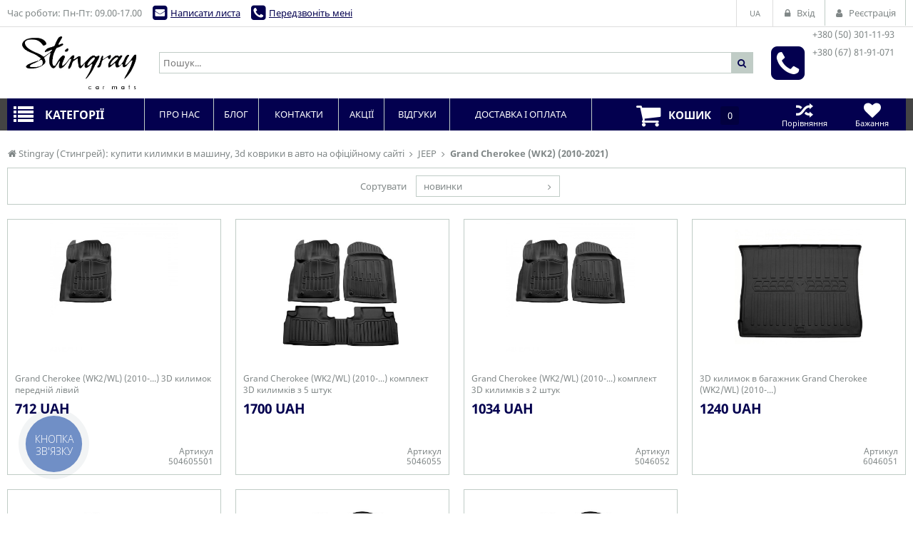

--- FILE ---
content_type: text/html; charset=utf-8
request_url: https://stingray.ua/jeep-grand-cherokee-wl-2010/
body_size: 38078
content:
<!DOCTYPE html>
<html lang="ua">
<head>
    <title>JEEP, Grand Cherokee (WK2) (2010-2021): купити 3d коврики, резинові автомобільні килимки (полики) в Stingray</title>
    <meta http-equiv="content-type" content="text/html; charset=UTF-8" />
    <meta name="author" content="Stingray (Стингрей): купити килимки в машину, 3d коврики в авто на офіційному сайті" />
            <meta name="viewport" content="width=device-width, initial-scale=1">
    

        <link rel="icon" href="/media/upload/cc/6c/cc6c22055da31ecdaee9068111646a86.ico" type="image/x-icon" />
    <link rel="shortcut icon" href="/media/upload/cc/6c/cc6c22055da31ecdaee9068111646a86.ico" type="image/x-icon" />
        

                
    <meta name="description" content="6 товарів! Доставка по Україні. (067) 81 91 071 (050) 301 11 93. Stingray." />
    <meta name="author" content="Stingray (Стингрей): купити килимки в машину, 3d коврики в авто на офіційному сайті" />
    <meta name="dcterms.rightsHolder" content="Stingray (Стингрей): купити килимки в машину, 3d коврики в авто на офіційному сайті" />


            <link rel="preload" href="/modules/store/contents/store_tpl.css?20260106113649" as="style">
        <link rel="stylesheet" type="text/css" href="/modules/store/contents/store_tpl.css?20260106113649" />
            <link rel="preload" href="/modules/store/_css/jquery.flipcountdown.css?20260106113649" as="style">
        <link rel="stylesheet" type="text/css" href="/modules/store/_css/jquery.flipcountdown.css?20260106113649" />
            <link rel="preload" href="/modules/store/contents/template_block/template23/_css/template23_store.css?20260106113649" as="style">
        <link rel="stylesheet" type="text/css" href="/modules/store/contents/template_block/template23/_css/template23_store.css?20260106113649" />
            <link rel="preload" href="/_css/colorbox.css?20260106113649" as="style">
        <link rel="stylesheet" type="text/css" href="/_css/colorbox.css?20260106113649" />
            <link rel="preload" href="/_css/jquery-ui.css?20260106113649" as="style">
        <link rel="stylesheet" type="text/css" href="/_css/jquery-ui.css?20260106113649" />
    

    <link rel="preload" href="/_js/min/all_bundle.js?20260106113649" as="script">
    <script type="text/javascript" src="/_js/min/all_bundle.js?20260106113649"></script>
    <link rel="preload" href="/_js/md5.js?20260106113649" as="script">
    <script type="text/javascript" src="/_js/md5.js?20260106113649"></script>
    <link rel="preload" href="/modules/store/_js/jquery.flipcountdown.js?20260106113649" as="script">
    <script type="text/javascript" src="/modules/store/_js/jquery.flipcountdown.js?20260106113649"></script>
    <link rel="preload" href="/modules/store/_js/jquery.placeholder.min.js?20260106113649" as="script">
    <script type="text/javascript" src="/modules/store/_js/jquery.placeholder.min.js?20260106113649"></script>
    <link rel="preload" href="/modules/store/_js/jquery.selectbox-0.2.min.js?20260106113649" as="script">
    <script type="text/javascript" src="/modules/store/_js/jquery.selectbox-0.2.min.js?20260106113649"></script>
    <link rel="preload" href="/modules/store/_js/jquery.uniform.min.js?20260106113649" as="script">
    <script type="text/javascript" src="/modules/store/_js/jquery.uniform.min.js?20260106113649"></script>
    <link rel="preload" href="/modules/store/_js/jquery.zoomtoo.min.js?20260106113649" as="script">
    <script type="text/javascript" src="/modules/store/_js/jquery.zoomtoo.min.js?20260106113649"></script>
    <link rel="preload" href="/modules/store/_js/masonry.pkgd.min.js?20260106113649" as="script">
    <script type="text/javascript" src="/modules/store/_js/masonry.pkgd.min.js?20260106113649"></script>
    <link rel="preload" href="/modules/store/_js/shop.loading.js?20260106113649" as="script">
    <script type="text/javascript" src="/modules/store/_js/shop.loading.js?20260106113649"></script>
    <link rel="preload" href="/modules/store/_js/slick.min.js?20260106113649" as="script">
    <script type="text/javascript" src="/modules/store/_js/slick.min.js?20260106113649"></script>
    <link rel="preload" href="/modules/store/contents/store_tpl_adaptive.js?20260106113649" as="script">
    <script type="text/javascript" src="/modules/store/contents/store_tpl_adaptive.js?20260106113649"></script>
    <link rel="preload" href="/modules/store/contents/store_tpl.js?20260106113649" as="script">
    <script type="text/javascript" src="/modules/store/contents/store_tpl.js?20260106113649"></script>
    <link rel="preload" href="/modules/store/contents/template_block/template23/_js/template23_store.js?20260106113649" as="script">
    <script type="text/javascript" src="/modules/store/contents/template_block/template23/_js/template23_store.js?20260106113649"></script>
    <link rel="preload" href="/modules/store/contents/template_block/template23/_js/jquery.matchHeight-min.js?20260106113649" as="script">
    <script type="text/javascript" src="/modules/store/contents/template_block/template23/_js/jquery.matchHeight-min.js?20260106113649"></script>
    <link rel="preload" href="/_js/jquery.cookie.js?20260106113649" as="script">
    <script type="text/javascript" src="/_js/jquery.cookie.js?20260106113649"></script>
    <link rel="preload" href="/_js/dropzone.min.js?20260106113649" as="script">
    <script type="text/javascript" src="/_js/dropzone.min.js?20260106113649"></script>
    <link rel="preload" href="/_js/dropuploader.js?20260106113649" as="script">
    <script type="text/javascript" src="/_js/dropuploader.js?20260106113649"></script>


    <link rel="alternate" href="/news/rss/" type="application/rss+xml" />


            <!-- Google Tag Manager -->
<script>(function(w,d,s,l,i){w[l]=w[l]||[];w[l].push({'gtm.start':
new Date().getTime(),event:'gtm.js'});var f=d.getElementsByTagName(s)[0],
j=d.createElement(s),dl=l!='dataLayer'?'&l='+l:'';j.async=true;j.src=
'https://www.googletagmanager.com/gtm.js?id='+i+dl;f.parentNode.insertBefore(j,f);
})(window,document,'script','dataLayer','GTM-WLXMB78');</script>
<!-- End Google Tag Manager -->
    
<script type="text/javascript">
    var translate = {};
    
    window.onebox = window.onebox || {};
    window.onebox.translate = translate;
</script>
    <!-- Facebook Pixel Code -->
<script>
  !function(f,b,e,v,n,t,s)
  {if(f.fbq)return;n=f.fbq=function(){n.callMethod?
  n.callMethod.apply(n,arguments):n.queue.push(arguments)};
  if(!f._fbq)f._fbq=n;n.push=n;n.loaded=!0;n.version='2.0';
  n.queue=[];t=b.createElement(e);t.async=!0;
  t.src=v;s=b.getElementsByTagName(e)[0];
  s.parentNode.insertBefore(t,s)}(window, document,'script',
  'https://connect.facebook.net/en_US/fbevents.js');
  fbq('init', '617757398674853');
  fbq('track', 'PageView');
</script>
<noscript><img height="1" width="1" style="display:none"
  src="https://www.facebook.com/tr?id=617757398674853&ev=PageView&noscript=1"
/></noscript>
<!-- End Facebook Pixel Code -->

<!-- Global site tag (gtag.js) - Google Analytics -->
<script async src="https://www.googletagmanager.com/gtag/js?id=UA-158287564-1"></script>
<script>
  window.dataLayer = window.dataLayer || [];
  function gtag(){dataLayer.push(arguments);}
  gtag('js', new Date());

  gtag('config', 'UA-158287564-1');

        $j(function () {
        $j('body').on('submit', '.js-popup-mail-block form', function () {
            gtag('event', 'sendemail', { 'event_category': 'letter', 'event_action': 'send' });
        });
        $j('body').on('submit', '.js-popup-callblock form', function () {
            gtag('event', 'sendemail', { 'event_category': 'call', 'event_action': 'send' });
        });
    })

</script>


    
</head>

<body data-adaptive="" data-min-width="980"  >
        <!-- Google Tag Manager (noscript) -->
<noscript><iframe src="https://www.googletagmanager.com/ns.html?id=GTM-WLXMB78"
height="0" width="0" style="display:none;visibility:hidden"></iframe></noscript>
<!-- End Google Tag Manager (noscript) -->


    <div class="wpt-page-wrapper js-grid-desktop"  >
        <div class="wpt-content-wrapper">
            <div class="wrapper-cell">
                <div class="wpt-row-styler">
                    <div class="wpt-row-wrapper global-max-width global-min-width">
                        <div class="wpt-row">
                            <div class="wpt-column span-12">
                                
                            </div>
                        </div>
                    </div>
                </div>

                    <div class="wpt-row-styler ">
        <div class="wpt-row-wrapper x-24  global-max-width global-min-width ">
            <div class="wpt-row">
                                    <div data-id="1" class="wpt-column  span-4" data-span="4">
                        
                                            </div>
                                    <div data-id="2" class="wpt-column  span-16" data-span="16">
                        
                                            </div>
                            </div>
        </div>
    </div>
    <div class="wpt-row-styler ">
        <div class="wpt-row-wrapper x-24  global-max-width global-min-width ">
            <div class="wpt-row">
                                    <div data-id="3" class="wpt-column  span-24" data-span="24">
                        <div class="js-block-element"  data-desktop="3" data-tablet="3" data-mobile="3" data-desktop-sort="2" data-tablet-sort="2" data-mobile-sort="2" >
</div><div class="js-block-element"  data-desktop="3" data-tablet="3" data-mobile="3" data-desktop-sort="3" data-tablet-sort="3" data-mobile-sort="3" >
</div><div class="js-block-element"  data-desktop="3" data-tablet="3" data-mobile="3" data-desktop-sort="4" data-tablet-sort="4" data-mobile-sort="4" ><div>
            <div class="def-block-crumbs">
            <div class="item def-icon-home" itemscope itemtype="http://data-vocabulary.org/Breadcrumb">
                <a href="/" itemprop="url">
                    <span itemprop="title">Stingray (Стингрей): купити килимки в машину, 3d коврики в авто на офіційному сайті</span>
                </a>
            </div>
                                                <div class="item def-icon-angle-right" itemscope itemtype="http://data-vocabulary.org/Breadcrumb">
                        <a href="https://stingray.ua/jeep/" itemprop="url">
                            <span itemprop="title">JEEP</span>
                        </a>
                    </div>
                                                                <div class="item def-icon-angle-right">
                        <span>
                            <strong>Grand Cherokee (WK2) (2010-2021)</strong>
                        </span>
                    </div>
                                                </div>
    </div>
</div><div class="js-block-element"  data-desktop="3" data-tablet="3" data-mobile="3" data-desktop-sort="5" data-tablet-sort="5" data-mobile-sort="5" ><input type="hidden" value="subcategory" id="js-product-list-show">

</div><div class="js-block-element"  data-desktop="3" data-tablet="3" data-mobile="3" data-desktop-sort="6" data-tablet-sort="6" data-mobile-sort="6" ><input type="hidden" value="thumbs" id="js-product-list-show">

<div class="js-product-list-group-id" data-blockid="1807" data-id="92" data-key="category" data-onpage="35" data-grouped="" data-listcontentid="template23-block-category-products-thumbs" style="display:none"></div>


<div class="js-product-list" >

            <script type="application/javascript">
            function filterChange(e) {
                if ($j(e).val() != 'news') {
                    $j('[data-id=id-sort-form]').submit();
                }
            }

            function countChange(e) {
                var value = '';
                if (value = $j(e).val()) {
                    $j('input[name=onpage]').val(value);
                    $j('[data-id=id-sort-form]').submit();
                }
            }

            $j(function () {
                $j('.js-cute-select').selectbox();
            });

        </script>

        <div class="def-block-toolbar">
            <div class="def-block-sort">
                <form action="/jeep-grand-cherokee-wl-2010/" method="post" data-id="id-sort-form" style="display: inline-block;">
                                            <label class="sort-by">
                            <span>Сортувати</span>
                            <select class="js-cute-select" name="sort" onchange="filterChange(this);">
                                                                    <option value="news" selected="selected" >новинки</option>
                                                                    <option value="rating" >за рейтингом</option>
                                                                    <option value="ordered" >по частоті процесів</option>
                                                                    <option value="name" >за найменуванням</option>
                                                                    <option value="price_asc" >за зростанням ціни</option>
                                                                    <option value="price_desc" >за зменшенням ціни</option>
                                                                    <option value="avail" >за наявності</option>
                                
                                                            </select>
                        </label>
                    
                    
                </form>
            </div>
            <div class="clear"></div>
        </div>
    
            <ul class="def-thumbs-list js-product-list">
                            <li class="js-productthumb-element">
                    <div class="def-thumb-element">
                        <div class="image">
                                                        <a href="https://stingray.ua/grand-cherokee-wk2wl-2010-3d-kilimok-peredniy-liviy-504605501/">
                                                                    <img class="" src="/media/thumb/99/4e/product-Grand-Cherokee-WK2-WL-2010-...-3D-kilimok-peredniy-liviy_994eda1b1e5ee7c24c8ec4f02aaa71d1.ipthumb400x330prop.jpg" alt="Grand Cherokee (WK2/WL) (2010-...) 3D килимок передній лівий" title="Grand Cherokee (WK2/WL) (2010-...) 3D килимок передній лівий" />
                                                                                            </a>

                            
                        </div>
                        <div class="block-rating">
                                                    </div>

                        <a class="name" href="https://stingray.ua/grand-cherokee-wk2wl-2010-3d-kilimok-peredniy-liviy-504605501/" title="Grand Cherokee (WK2/WL) (2010-...) 3D килимок передній лівий">Grand Cherokee (WK2/WL) (2010-...) 3D килимок передній лівий</a>
                                                <div class="price-block">
                                                                                                <div class="def-price-available">
                                                                                712 UAH
                                                                                                                    </div>
                                                                
                                <div class="js_personal_discount_check" data-productid="24582"></div>
                                                    </div>
                        <div class="brand-prints">
                            
                                                            <div class="brand-part">
                                    <div class="art-code">
                                        Артикул<br />
                                        504605501
                                    </div>
                                </div>
                                                    </div>
                        <div class="block-expand">
                            <div class="expand-wrap">
                                                                                                            <div class="avail-text">-</div>
                                                                                                </div>
                        </div>

                        <div class="block-buttons">
                                                            <div class="js-shop-buy" data-productid="24582">
                                    <a class="float-btn buy def-icon-basket js-shop-buy-action" href="#"><span class="tooltip">Купити</span></a>
                                </div>
                                                                <a class="float-btn buy def-icon-flash js-link-quickorder-toggle" href="javascript: void(0);" onclick="basket_order_quick('24582', 'Grand Cherokee (WK2/WL) (2010-...) 3D килимок передній лівий');"><span class="tooltip">Швидка покупка</span></a>
                                                            
                            <div class="js-shop-compare" data-productid="24582">
                                                                    <a class="float-btn like def-icon-heart js-shop-favorite" data-notext="1" data-productid="24582" href="javascript:void(0);" style="margin-top: 138px;"><span class="tooltip">У бажане</span></a>
                                                                                                    <a class="float-btn compare def-icon-shuffle js-shop-compare-action" href="javascript:void(0);"><span class="tooltip">Порівняти</span></a>
                                    <a class="float-btn compare def-icon-shuffle active js-shop-compared" href="/compare/" style="display: none;"><span class="tooltip">В порівнянні</span></a>
                                                            </div>
                        </div>
                    </div>
                </li>
                            <li class="js-productthumb-element">
                    <div class="def-thumb-element">
                        <div class="image">
                                                        <a href="https://stingray.ua/grand-cherokee-wk2wl-2010-komplekt-3d-kilimkiv-z-5-shtuk-5046055/">
                                                                    <img class="" src="/media/thumb/b2/6e/product-Grand-Cherokee-WK2-WL-2010-...-komplekt-3D-kilimkiv-z-5-shtuk-cropper-_b26ef34513e7799540fc942c7ce27f9a.ipthumb400x330prop.jpg" alt="Grand Cherokee (WK2/WL) (2010-...) комплект 3D килимків з 5 штук" title="Grand Cherokee (WK2/WL) (2010-...) комплект 3D килимків з 5 штук" />
                                                                                            </a>

                            
                        </div>
                        <div class="block-rating">
                                                    </div>

                        <a class="name" href="https://stingray.ua/grand-cherokee-wk2wl-2010-komplekt-3d-kilimkiv-z-5-shtuk-5046055/" title="Grand Cherokee (WK2/WL) (2010-...) комплект 3D килимків з 5 штук">Grand Cherokee (WK2/WL) (2010-...) комплект 3D килимків з 5 штук</a>
                                                <div class="price-block">
                                                                                                <div class="def-price-available">
                                                                                1700 UAH
                                                                                                                    </div>
                                                                
                                <div class="js_personal_discount_check" data-productid="24581"></div>
                                                    </div>
                        <div class="brand-prints">
                            
                                                            <div class="brand-part">
                                    <div class="art-code">
                                        Артикул<br />
                                        5046055
                                    </div>
                                </div>
                                                    </div>
                        <div class="block-expand">
                            <div class="expand-wrap">
                                                                                                            <div class="avail-text">+</div>
                                                                                                </div>
                        </div>

                        <div class="block-buttons">
                                                            <div class="js-shop-buy" data-productid="24581">
                                    <a class="float-btn buy def-icon-basket js-shop-buy-action" href="#"><span class="tooltip">Купити</span></a>
                                </div>
                                                                <a class="float-btn buy def-icon-flash js-link-quickorder-toggle" href="javascript: void(0);" onclick="basket_order_quick('24581', 'Grand Cherokee (WK2/WL) (2010-...) комплект 3D килимків з 5 штук');"><span class="tooltip">Швидка покупка</span></a>
                                                            
                            <div class="js-shop-compare" data-productid="24581">
                                                                    <a class="float-btn like def-icon-heart js-shop-favorite" data-notext="1" data-productid="24581" href="javascript:void(0);" style="margin-top: 138px;"><span class="tooltip">У бажане</span></a>
                                                                                                    <a class="float-btn compare def-icon-shuffle js-shop-compare-action" href="javascript:void(0);"><span class="tooltip">Порівняти</span></a>
                                    <a class="float-btn compare def-icon-shuffle active js-shop-compared" href="/compare/" style="display: none;"><span class="tooltip">В порівнянні</span></a>
                                                            </div>
                        </div>
                    </div>
                </li>
                            <li class="js-productthumb-element">
                    <div class="def-thumb-element">
                        <div class="image">
                                                        <a href="https://stingray.ua/grand-cherokee-wk2wl-2010-komplekt-3d-kilimkiv-z-2-shtuk-5046052/">
                                                                    <img class="" src="/media/thumb/83/1d/product-Grand-Cherokee-WK2-WL-2010-...-komplekt-3D-kilimkiv-z-2-shtuk_831d225534279acbff040199820c3aca.ipthumb400x330prop.jpg" alt="Grand Cherokee (WK2/WL) (2010-...) комплект 3D килимків з 2 штук" title="Grand Cherokee (WK2/WL) (2010-...) комплект 3D килимків з 2 штук" />
                                                                                            </a>

                            
                        </div>
                        <div class="block-rating">
                                                    </div>

                        <a class="name" href="https://stingray.ua/grand-cherokee-wk2wl-2010-komplekt-3d-kilimkiv-z-2-shtuk-5046052/" title="Grand Cherokee (WK2/WL) (2010-...) комплект 3D килимків з 2 штук">Grand Cherokee (WK2/WL) (2010-...) комплект 3D килимків з 2 штук</a>
                                                <div class="price-block">
                                                                                                <div class="def-price-available">
                                                                                1034 UAH
                                                                                                                    </div>
                                                                
                                <div class="js_personal_discount_check" data-productid="24580"></div>
                                                    </div>
                        <div class="brand-prints">
                            
                                                            <div class="brand-part">
                                    <div class="art-code">
                                        Артикул<br />
                                        5046052
                                    </div>
                                </div>
                                                    </div>
                        <div class="block-expand">
                            <div class="expand-wrap">
                                                                                                            <div class="avail-text">+</div>
                                                                                                </div>
                        </div>

                        <div class="block-buttons">
                                                            <div class="js-shop-buy" data-productid="24580">
                                    <a class="float-btn buy def-icon-basket js-shop-buy-action" href="#"><span class="tooltip">Купити</span></a>
                                </div>
                                                                <a class="float-btn buy def-icon-flash js-link-quickorder-toggle" href="javascript: void(0);" onclick="basket_order_quick('24580', 'Grand Cherokee (WK2/WL) (2010-...) комплект 3D килимків з 2 штук');"><span class="tooltip">Швидка покупка</span></a>
                                                            
                            <div class="js-shop-compare" data-productid="24580">
                                                                    <a class="float-btn like def-icon-heart js-shop-favorite" data-notext="1" data-productid="24580" href="javascript:void(0);" style="margin-top: 138px;"><span class="tooltip">У бажане</span></a>
                                                                                                    <a class="float-btn compare def-icon-shuffle js-shop-compare-action" href="javascript:void(0);"><span class="tooltip">Порівняти</span></a>
                                    <a class="float-btn compare def-icon-shuffle active js-shop-compared" href="/compare/" style="display: none;"><span class="tooltip">В порівнянні</span></a>
                                                            </div>
                        </div>
                    </div>
                </li>
                            <li class="js-productthumb-element">
                    <div class="def-thumb-element">
                        <div class="image">
                                                        <a href="https://stingray.ua/3d-kilimok-v-bagazhnik-grand-cherokee-wk2wl-2010-6046051/">
                                                                    <img class="" src="/media/thumb/15/65/product-3D-kilimok-v-bagazhnik-Grand-Cherokee-WK2-WL-2010-...-cropper-_15650d95a2a8602f5f3595c734c8fc5e.ipthumb400x330prop.jpg" alt="3D килимок в багажник Grand Cherokee (WK2/WL) (2010-...)" title="3D килимок в багажник Grand Cherokee (WK2/WL) (2010-...)" />
                                                                                            </a>

                            
                        </div>
                        <div class="block-rating">
                                                    </div>

                        <a class="name" href="https://stingray.ua/3d-kilimok-v-bagazhnik-grand-cherokee-wk2wl-2010-6046051/" title="3D килимок в багажник Grand Cherokee (WK2/WL) (2010-...)">3D килимок в багажник Grand Cherokee (WK2/WL) (2010-...)</a>
                                                <div class="price-block">
                                                                                                <div class="def-price-available">
                                                                                1240 UAH
                                                                                                                    </div>
                                                                
                                <div class="js_personal_discount_check" data-productid="24491"></div>
                                                    </div>
                        <div class="brand-prints">
                            
                                                            <div class="brand-part">
                                    <div class="art-code">
                                        Артикул<br />
                                        6046051
                                    </div>
                                </div>
                                                    </div>
                        <div class="block-expand">
                            <div class="expand-wrap">
                                                                                                            <div class="avail-text">-</div>
                                                                                                </div>
                        </div>

                        <div class="block-buttons">
                                                            <div class="js-shop-buy" data-productid="24491">
                                    <a class="float-btn buy def-icon-basket js-shop-buy-action" href="#"><span class="tooltip">Купити</span></a>
                                </div>
                                                                <a class="float-btn buy def-icon-flash js-link-quickorder-toggle" href="javascript: void(0);" onclick="basket_order_quick('24491', '3D килимок в багажник Grand Cherokee (WK2/WL) (2010-...)');"><span class="tooltip">Швидка покупка</span></a>
                                                            
                            <div class="js-shop-compare" data-productid="24491">
                                                                    <a class="float-btn like def-icon-heart js-shop-favorite" data-notext="1" data-productid="24491" href="javascript:void(0);" style="margin-top: 138px;"><span class="tooltip">У бажане</span></a>
                                                                                                    <a class="float-btn compare def-icon-shuffle js-shop-compare-action" href="javascript:void(0);"><span class="tooltip">Порівняти</span></a>
                                    <a class="float-btn compare def-icon-shuffle active js-shop-compared" href="/compare/" style="display: none;"><span class="tooltip">В порівнянні</span></a>
                                                            </div>
                        </div>
                    </div>
                </li>
                            <li class="js-productthumb-element">
                    <div class="def-thumb-element">
                        <div class="image">
                                                        <a href="https://stingray.ua/jeep-grand-cherokee-wl-2010-voditelskiy-kovrik-cherniy-v-salon-1046014-pl/">
                                                                    <img class="" src="/media/thumb/4f/ca/product-Grand-Cherokee-WK2-WL-2010-...-kilimok-peredniy-liviy-cropper-_4fcac3e49790edf3ed15932f88ed55be.ipthumb400x330prop.jpg" alt="Grand Cherokee (WK2/WL) (2010-...) килимок передній лівий" title="Grand Cherokee (WK2/WL) (2010-...) килимок передній лівий" />
                                                                                            </a>

                            
                        </div>
                        <div class="block-rating">
                                                    </div>

                        <a class="name" href="https://stingray.ua/jeep-grand-cherokee-wl-2010-voditelskiy-kovrik-cherniy-v-salon-1046014-pl/" title="Grand Cherokee (WK2/WL) (2010-...) килимок передній лівий">Grand Cherokee (WK2/WL) (2010-...) килимок передній лівий</a>
                                                <div class="price-block">
                                                                                                <div class="def-price-available">
                                                                                728 UAH
                                                                                                                    </div>
                                                                
                                <div class="js_personal_discount_check" data-productid="1140"></div>
                                                    </div>
                        <div class="brand-prints">
                            
                                                            <div class="brand-part">
                                    <div class="art-code">
                                        Артикул<br />
                                        1046014 ПЛ
                                    </div>
                                </div>
                                                    </div>
                        <div class="block-expand">
                            <div class="expand-wrap">
                                                                                                            <div class="avail-text">В наявності</div>
                                                                                                </div>
                        </div>

                        <div class="block-buttons">
                                                            <div class="js-shop-buy" data-productid="1140">
                                    <a class="float-btn buy def-icon-basket js-shop-buy-action" href="#"><span class="tooltip">Купити</span></a>
                                </div>
                                                                <a class="float-btn buy def-icon-flash js-link-quickorder-toggle" href="javascript: void(0);" onclick="basket_order_quick('1140', 'Grand Cherokee (WK2/WL) (2010-...) килимок передній лівий');"><span class="tooltip">Швидка покупка</span></a>
                                                            
                            <div class="js-shop-compare" data-productid="1140">
                                                                    <a class="float-btn like def-icon-heart js-shop-favorite" data-notext="1" data-productid="1140" href="javascript:void(0);" style="margin-top: 138px;"><span class="tooltip">У бажане</span></a>
                                                                                                    <a class="float-btn compare def-icon-shuffle js-shop-compare-action" href="javascript:void(0);"><span class="tooltip">Порівняти</span></a>
                                    <a class="float-btn compare def-icon-shuffle active js-shop-compared" href="/compare/" style="display: none;"><span class="tooltip">В порівнянні</span></a>
                                                            </div>
                        </div>
                    </div>
                </li>
                            <li class="js-productthumb-element">
                    <div class="def-thumb-element">
                        <div class="image">
                                                        <a href="https://stingray.ua/jeep-grand-cherokee-wl-2010-komplekt-iz-4-kh-kovrikov-cherniy-v-salon-1046014/">
                                                                    <img class="" src="/media/thumb/aa/38/product-Grand-Cherokee-WK2-WL-2010-...-komplekt-kilimkiv-z-4-shtuk_aa3818441ad6105f9bbf54e2ced257e2.ipthumb400x330prop.jpg" alt="Grand Cherokee (WK2/WL) (2010-...) комплект килимків з 4 штук" title="Grand Cherokee (WK2/WL) (2010-...) комплект килимків з 4 штук" />
                                                                                            </a>

                            
                        </div>
                        <div class="block-rating">
                                                    </div>

                        <a class="name" href="https://stingray.ua/jeep-grand-cherokee-wl-2010-komplekt-iz-4-kh-kovrikov-cherniy-v-salon-1046014/" title="Grand Cherokee (WK2/WL) (2010-...) комплект килимків з 4 штук">Grand Cherokee (WK2/WL) (2010-...) комплект килимків з 4 штук</a>
                                                <div class="price-block">
                                                                                                <div class="def-price-available">
                                                                                1412 UAH
                                                                                                                    </div>
                                                                
                                <div class="js_personal_discount_check" data-productid="1139"></div>
                                                    </div>
                        <div class="brand-prints">
                            
                                                            <div class="brand-part">
                                    <div class="art-code">
                                        Артикул<br />
                                        1046014
                                    </div>
                                </div>
                                                    </div>
                        <div class="block-expand">
                            <div class="expand-wrap">
                                                                                                            <div class="avail-text">В наявності</div>
                                                                                                </div>
                        </div>

                        <div class="block-buttons">
                                                            <div class="js-shop-buy" data-productid="1139">
                                    <a class="float-btn buy def-icon-basket js-shop-buy-action" href="#"><span class="tooltip">Купити</span></a>
                                </div>
                                                                <a class="float-btn buy def-icon-flash js-link-quickorder-toggle" href="javascript: void(0);" onclick="basket_order_quick('1139', 'Grand Cherokee (WK2/WL) (2010-...) комплект килимків з 4 штук');"><span class="tooltip">Швидка покупка</span></a>
                                                            
                            <div class="js-shop-compare" data-productid="1139">
                                                                    <a class="float-btn like def-icon-heart js-shop-favorite" data-notext="1" data-productid="1139" href="javascript:void(0);" style="margin-top: 138px;"><span class="tooltip">У бажане</span></a>
                                                                                                    <a class="float-btn compare def-icon-shuffle js-shop-compare-action" href="javascript:void(0);"><span class="tooltip">Порівняти</span></a>
                                    <a class="float-btn compare def-icon-shuffle active js-shop-compared" href="/compare/" style="display: none;"><span class="tooltip">В порівнянні</span></a>
                                                            </div>
                        </div>
                    </div>
                </li>
                            <li class="js-productthumb-element">
                    <div class="def-thumb-element">
                        <div class="image">
                                                        <a href="https://stingray.ua/jeep-grand-cherokee-wl-2010-komplekt-iz-2-kh-kovrikov-cherniy-v-salon-1046012/">
                                                                    <img class="" src="/media/thumb/dd/d2/product-Grand-Cherokee-WK2-WL-2010-...-komplekt-kilimkiv-z-2-shtuk-cropper-_ddd2da1d14169b2601b364a0b0dc8aa8.ipthumb400x330prop.jpg" alt="Grand Cherokee (WK2/WL) (2010-...) комплект килимків з 2 штук" title="Grand Cherokee (WK2/WL) (2010-...) комплект килимків з 2 штук" />
                                                                                            </a>

                            
                        </div>
                        <div class="block-rating">
                                                    </div>

                        <a class="name" href="https://stingray.ua/jeep-grand-cherokee-wl-2010-komplekt-iz-2-kh-kovrikov-cherniy-v-salon-1046012/" title="Grand Cherokee (WK2/WL) (2010-...) комплект килимків з 2 штук">Grand Cherokee (WK2/WL) (2010-...) комплект килимків з 2 штук</a>
                                                <div class="price-block">
                                                                                                <div class="def-price-unavailable">
                                                                                1049 UAH
                                                                                                                    </div>
                                                                
                                <div class="js_personal_discount_check" data-productid="1315"></div>
                                                    </div>
                        <div class="brand-prints">
                            
                                                            <div class="brand-part">
                                    <div class="art-code">
                                        Артикул<br />
                                        1046012
                                    </div>
                                </div>
                                                    </div>
                        <div class="block-expand">
                            <div class="expand-wrap">
                                                                                                            <div class="avail-text">Немає в наявності</div>
                                                                                                </div>
                        </div>

                        <div class="block-buttons">
                                                            <div class="js-shop-buy" data-productid="1315">
                                    <a class="float-btn buy def-icon-basket js-shop-buy-action" href="#"><span class="tooltip">Купити</span></a>
                                </div>
                                                                <a class="float-btn buy def-icon-flash js-link-quickorder-toggle" href="javascript: void(0);" onclick="basket_order_quick('1315', 'Grand Cherokee (WK2/WL) (2010-...) комплект килимків з 2 штук');"><span class="tooltip">Швидка покупка</span></a>
                                                            
                            <div class="js-shop-compare" data-productid="1315">
                                                                    <a class="float-btn like def-icon-heart js-shop-favorite" data-notext="1" data-productid="1315" href="javascript:void(0);" style="margin-top: 138px;"><span class="tooltip">У бажане</span></a>
                                                                                                    <a class="float-btn compare def-icon-shuffle js-shop-compare-action" href="javascript:void(0);"><span class="tooltip">Порівняти</span></a>
                                    <a class="float-btn compare def-icon-shuffle active js-shop-compared" href="/compare/" style="display: none;"><span class="tooltip">В порівнянні</span></a>
                                                            </div>
                        </div>
                    </div>
                </li>
                        <li class="empty js-product-list-ajax-add" style="display: none;"></li>
            <li class="empty"></li>
            <li class="empty"></li>
            <li class="empty"></li>
            <li class="empty"></li>
        </ul>
    
    
    </div></div><div class="js-block-element"  data-desktop="3" data-tablet="3" data-mobile="3" data-desktop-sort="7" data-tablet-sort="7" data-mobile-sort="7" ><h1>Grand Cherokee (WK2) (2010-2021)</h1>

</div>
                                            </div>
                            </div>
        </div>
    </div>


                <div class="wpt-row-styler">
                    <div class="wpt-row-wrapper global-max-width global-min-width">
                        <div class="wpt-row">
                            <div class="wpt-column span-12">
                                
                            </div>
                        </div>
                    </div>
                </div>
            </div>
        </div>

        <div class="wpt-header-wrapper">
            <div class="wrapper-cell">
                    <div class="wpt-row-styler template-head-background-color-0 preheader ">
        <div class="wpt-row-wrapper x-24  template-head-min-width-0 template-head-max-width-0  ">
            <div class="wpt-row">
                                    <div data-id="1001" class="wpt-column  span-24" data-span="24">
                        <div class="js-block-element"  data-desktop="1001" data-tablet="1001" data-mobile="1001" data-desktop-sort="2" data-tablet-sort="2" data-mobile-sort="2" ><div class="def-block-header-top">
    <div class="def-preheader-left">
                <div class="def-block-worktime">
            Час роботи: Пн-Пт: 09.00-17.00
        </div>
        
        <a class="email def-icon-mail-squared js-link-mailblock-toggle" href="javascript: void(0);"
           onclick="popupOpen('.js-popup-mail-block');">Написати листа</a>

        <a class="phone def-icon-phone-squared js-link-callblock-toggle" href="javascript: void(0);" onclick="popupOpen('.js-popup-callblock');">Передзвоніть мені</a>
    </div>

    <div class="def-block-client-tools">
                    <div class="block-tool">
                <div class="def-language-links" id="langChooseTpl23">
                    <a href="javascript:void(0)" class="item-value js-trigger-expand-lang-tpl23">
                        <span class="sw-link-dashed">ua</span>
                    </a>

                    <div class="expand" style="display: none;">
                        <form method="post">
                            <input class="inner" type="hidden" name="shopSiteLanguage" value="ua">

                                                            <a href="javascript:void(0);" data-lang="ru">ru</a>
                                                            <a href="javascript:void(0);" data-lang="en">en</a>
                                                            <a href="javascript:void(0);" data-lang="ua">ua</a>
                                                    </form>
                    </div>
                </div>
            </div>

        
                    <div class="block-tool">
                <ul class="def-block-auth">
                    <li>
                        <a href="javascript:void(0);" onclick="popupOpen('.js-popup-auth-block');" class="def-icon-lock js-link-auth-toggle"><span>Вхід</span></a>
                    </li>
                </ul>
            </div>

            <div class="block-tool">
                <ul class="def-block-auth">
                    <li>
                        <a href="/registration/" class="def-icon-user"><span>Реєстрація</span></a>
                    </li>
                </ul>
            </div>
            </div>
    <div class="clear"></div>
</div></div>
                                            </div>
                            </div>
        </div>
    </div>
    <div class="wpt-row-styler ">
        <div class="wpt-row-wrapper x-24  global-max-width global-min-width ">
            <div class="wpt-row">
                                    <div data-id="1002" class="wpt-column  span-4" data-span="4">
                        <div class="js-block-element"  data-desktop="1002" data-tablet="1002" data-mobile="1002" data-desktop-sort="2" data-tablet-sort="2" data-mobile-sort="2" >    <div class="def-block-logoheader">
                    <a href="/" title="Stingray (Стингрей): купити килимки в машину, 3d коврики в авто на офіційному сайті">
                <img src="/media/upload/cc/6c/cc6c22055da31ecdaee9068111646a86.jpg" alt="Stingray (Стингрей): купити килимки в машину, 3d коврики в авто на офіційному сайті" title="Stingray (Стингрей): купити килимки в машину, 3d коврики в авто на офіційному сайті"/>
            </a>
            </div>
</div>
                                            </div>
                                    <div data-id="1003" class="wpt-column  span-16" data-span="16">
                        <div class="js-block-element"  data-desktop="1003" data-tablet="1003" data-mobile="1003" data-desktop-sort="2" data-tablet-sort="2" data-mobile-sort="2" ><form class="def-search-top js-form-search" action="/search/" method="get">
    <div class="inner-wrap">
        <div class="search-holder">
            <select id="js_search_category" name="categoryid" style="display: none;">
                <option value="-1" selected>Всі категорії</option>
                                    <option value="2263" >HOME, SWEET HOME (товари для дому)</option>
                                    <option value="180" >ACURA</option>
                                    <option value="1556" >ALFA ROMEO</option>
                                    <option value="2377" >AVATR</option>
                                    <option value="216" >AUDI</option>
                                    <option value="215" >BMW</option>
                                    <option value="1555" >BYD</option>
                                    <option value="2171" >BUICK</option>
                                    <option value="1554" >CADILLAC</option>
                                    <option value="2115" >CATERPILLAR</option>
                                    <option value="214" >CHERY</option>
                                    <option value="213" >CHEVROLET</option>
                                    <option value="1553" >CHRYSLER</option>
                                    <option value="2374" >CUPRA</option>
                                    <option value="182" >CITROEN</option>
                                    <option value="212" >DACIA</option>
                                    <option value="211" >DAEWOO</option>
                                    <option value="174" >DAF</option>
                                    <option value="178" >DAIHATSU</option>
                                    <option value="2537" >DENZA</option>
                                    <option value="2293" >DONGFENG</option>
                                    <option value="1548" >DODGE</option>
                                    <option value="2043" >DS</option>
                                    <option value="2200" >FAW</option>
                                    <option value="210" >FIAT</option>
                                    <option value="2397" >FISKER</option>
                                    <option value="209" >FORD</option>
                                    <option value="208" >GEELY</option>
                                    <option value="2048" >GMC</option>
                                    <option value="72" >GREAT WALL</option>
                                    <option value="2051" >HUMMER</option>
                                    <option value="207" >HONDA</option>
                                    <option value="206" >HYUNDAI</option>
                                    <option value="181" >INFINITI</option>
                                    <option value="2405" >ISUZU</option>
                                    <option value="179" >IVECO</option>
                                    <option value="2057" >JAC</option>
                                    <option value="170" >JAGUAR</option>
                                    <option value="175" >JEEP</option>
                                    <option value="2234" >JETOUR</option>
                                    <option value="205" >KIA</option>
                                    <option value="2481" >LANCIA</option>
                                    <option value="204" >LADA</option>
                                    <option value="169" >LAND ROVER</option>
                                    <option value="203" >LEXUS</option>
                                    <option value="2070" >LINCOLN</option>
                                    <option value="173" >MAN</option>
                                    <option value="202" >MAZDA</option>
                                    <option value="2191" >MG</option>
                                    <option value="201" >MERCEDES BENZ</option>
                                    <option value="185" >MINI</option>
                                    <option value="200" >MITSUBISHI</option>
                                    <option value="199" >NISSAN</option>
                                    <option value="198" >OPEL</option>
                                    <option value="197" >PEUGEOT</option>
                                    <option value="2321" >POLESTAR</option>
                                    <option value="196" >PORSCHE</option>
                                    <option value="177" >RAVON</option>
                                    <option value="195" >RENAULT</option>
                                    <option value="172" >SCANIA</option>
                                    <option value="194" >SEAT</option>
                                    <option value="193" >SKODA</option>
                                    <option value="2350" >SKYWORTH</option>
                                    <option value="192" >SMART</option>
                                    <option value="191" >SSANG YONG</option>
                                    <option value="190" >SUBARU</option>
                                    <option value="189" >SUZUKI</option>
                                    <option value="12" >TESLA</option>
                                    <option value="188" >TOYOTA</option>
                                    <option value="187" >VOLKSWAGEN</option>
                                    <option value="176" >VOLVO</option>
                                    <option value="2528" >XIAOMI</option>
                                    <option value="2437" >XPENG</option>
                                    <option value="186" >ZAZ</option>
                                    <option value="2347" >ZEEKR</option>
                                    <option value="217" >Універсальні килимки в салон і багажник</option>
                            </select>
            <input class="js-input-search" type="text" name="query" value="" placeholder="Пошук..." />
            <button class="search-button def-icon-search"></button>
        </div>
    </div>
</form></div>
                                            </div>
                                    <div data-id="1004" class="wpt-column  span-4" data-span="4">
                        <div class="js-block-element"  data-desktop="1004" data-tablet="1004" data-mobile="1004" data-desktop-sort="2" data-tablet-sort="2" data-mobile-sort="2" ><div class="def-phone-top def-icon-phone-squared" onclick="popupOpen('.js-popup-callblock');" title="Передзвоніть мені">
    <div class="inner">
        <div class="wrap">
                        <div class="part">
                <div class="part-element">+380 (50) 301-11-93</div>
                <div class="part-element">+380 (67) 81-91-071</div>            </div>
                                </div>
    </div>
</div>
</div>
                                            </div>
                            </div>
        </div>
    </div>
    <div class="wpt-row-styler template-head-background-color-2 header-bottom ">
        <div class="wpt-row-wrapper x-24  template-head-min-width-2 template-head-max-width-2  ">
            <div class="wpt-row">
                                    <div data-id="1005" class="wpt-column  span-24" data-span="24">
                        <div class="js-block-element"  data-desktop="1005" data-tablet="1005" data-mobile="1005" data-desktop-sort="2" data-tablet-sort="2" data-mobile-sort="2" ><div class="mask"></div>
<div class="def-block-header-bot">
    <div class="line-wrapper">
        <div class="def-cat-caption def-icon-list categories-in-menu js-hover-categories">
            <span class="menu-item-name">Категорії</span>
            <nav class="def-side-nav js-side-nav in-menu">
                <ul>

                                        <li class="has-sub">
                        <span class="arr def-icon-angle-right js-drop-toggle"></span>                        <a  href="https://stingray.ua/tovari-dlya-domu/" >HOME, SWEET HOME (товари для дому)</a>

                                                <div class="drop level level-2">
                            <ul class="sub">

                                                                <li>
                                    <a  href="https://stingray.ua/kilimok-antivibratsiyniy-stingray-615x420/"><b>КИЛИМОК антивібраційний Stingray 615x420</b></a><span class="count">(1)</span>                                                                    </li>
                                                                <li>
                                    <a  href="https://stingray.ua/kilimok-antivibratsiyniy-stingray-615x615/"><b>КИЛИМОК антивібраційний Stingray 615x615</b></a><span class="count">(1)</span>                                                                    </li>
                                                                <li>
                                    <a  href="https://stingray.ua/kilimok-dlya-vzuttya-stingray-500kh380/"><b>КИЛИМОК для взуття Stingray 500х380</b></a><span class="count">(1)</span>                                                                    </li>
                                                                <li>
                                    <a  href="https://stingray.ua/kilimok-dlya-vzuttya-stingray-750kh370/"><b>КИЛИМОК для взуття Stingray 750х370</b></a><span class="count">(1)</span>                                                                    </li>
                                                            </ul>
                        </div>
                                            </li>
                                        <li class="has-sub">
                        <span class="arr def-icon-angle-right js-drop-toggle"></span>                        <a  href="https://stingray.ua/acura/"  style="background-color: #ffffff" >ACURA</a>

                                                <div class="drop level level-2">
                            <ul class="sub">

                                                                <li>
                                    <a  href="https://stingray.ua/acura-mdx-2007/"><b>MDX (YD2) (2006-2013)</b></a><span class="count">(2)</span>                                                                    </li>
                                                                <li>
                                    <a  href="https://stingray.ua/acura-mdx-2013/"><b>MDX (YD3) (2014-2020)</b></a><span class="count">(1)</span>                                                                    </li>
                                                            </ul>
                        </div>
                                            </li>
                                        <li class="has-sub">
                        <span class="arr def-icon-angle-right js-drop-toggle"></span>                        <a  href="https://stingray.ua/alfa-romeo/" >ALFA ROMEO</a>

                                                <div class="drop level level-2">
                            <ul class="sub">

                                                                <li>
                                    <a  href="https://stingray.ua/alfa-romeo-159-2005-2011/"><b>159 (2005-2011)</b></a><span class="count">(2)</span>                                                                    </li>
                                                                <li>
                                    <a  href="https://stingray.ua/alfa-romeo-giulia-2016/"><b>Giulia (2016-...)</b></a><span class="count">(1)</span>                                                                    </li>
                                                                <li>
                                    <a  href="https://stingray.ua/junior-2024/"><b>Junior (2024-...)</b></a><span class="count">(3)</span>                                                                    </li>
                                                                <li>
                                    <a  href="https://stingray.ua/alfa-romeo-stelvio-2017/"><b>Stelvio (949) (2017-...)</b></a><span class="count">(3)</span>                                                                    </li>
                                                            </ul>
                        </div>
                                            </li>
                                        <li class="has-sub">
                        <span class="arr def-icon-angle-right js-drop-toggle"></span>                        <a  href="https://stingray.ua/avatr/" >AVATR</a>

                                                <div class="drop level level-2">
                            <ul class="sub">

                                                                <li>
                                    <a  href="https://stingray.ua/12-2023/"><b>12 (2023-...)</b></a><span class="count">(1)</span>                                                                    </li>
                                                                <li>
                                    <a  href="https://stingray.ua/11-2022/"><b>11 (2022-...)</b></a><span class="count">(4)</span>                                                                    </li>
                                                            </ul>
                        </div>
                                            </li>
                                        <li class="has-sub">
                        <span class="arr def-icon-angle-right js-drop-toggle"></span>                        <a  href="https://stingray.ua/audi/" >AUDI</a>

                                                <div class="drop level level-2">
                            <ul class="sub">

                                                                <li>
                                    <a  href="https://stingray.ua/audi-80-b3-1986/"><b>80 (B3) (1986-1991)</b></a><span class="count">(2)</span>                                                                    </li>
                                                                <li>
                                    <a  href="https://stingray.ua/audi-80-b4-1991/"><b>80 (B4) (1991-1995)</b></a><span class="count">(1)</span>                                                                    </li>
                                                                <li>
                                    <a  href="https://stingray.ua/audi-a1-2010/"><b>A1 (8X) (2010-2018)</b></a><span class="count">(6)</span>                                                                    </li>
                                                                <li>
                                    <a  href="https://stingray.ua/audi-a3-8p-2003/"><b>A3 (8P) (2003-2012)</b></a><span class="count">(6)</span>                                                                    </li>
                                                                <li>
                                    <a  href="https://stingray.ua/audi-a3-2012/"><b>A3 (8V) (2012-2020)</b></a><span class="count">(8)</span>                                                                    </li>
                                                                <li>
                                    <a  href="https://stingray.ua/a3-8y-2020/"><b>A3 (8Y) (2020-...)</b></a><span class="count">(7)</span>                                                                    </li>
                                                                <li>
                                    <a  href="https://stingray.ua/audi-a4-b5-1995/"><b>A4 (B5) (1994-2001)</b></a><span class="count">(6)</span>                                                                    </li>
                                                                <li>
                                    <a  href="https://stingray.ua/audi-a4-b6-2000/"><b>A4 (B6) (2000-2004)</b></a><span class="count">(7)</span>                                                                    </li>
                                                                <li>
                                    <a  href="https://stingray.ua/audi-a4-b7-2004/"><b>A4 (B7) (2004-2008)</b></a><span class="count">(7)</span>                                                                    </li>
                                                                <li>
                                    <a  href="https://stingray.ua/audi-a4-b8-2007/"><b>A4 (B8) (2007-2015)</b></a><span class="count">(8)</span>                                                                    </li>
                                                                <li>
                                    <a  href="https://stingray.ua/audi-a4-b9-2015/"><b>A4 (B9) (2015-...)</b></a><span class="count">(7)</span>                                                                    </li>
                                                                <li>
                                    <a  href="https://stingray.ua/audi-a5-8t-2007-2016/"><b>A5 Sportback (8Т) (2007-2016)</b></a><span class="count">(7)</span>                                                                    </li>
                                                                <li>
                                    <a  href="https://stingray.ua/audi-a5-f5-2016/"><b>A5 Sportback (F5) (2016-...)</b></a><span class="count">(4)</span>                                                                    </li>
                                                                <li>
                                    <a  href="https://stingray.ua/audi-100-1990/"><b>100 (C4) (1990-1997)</b></a><span class="count">(4)</span>                                                                    </li>
                                                                <li>
                                    <a  href="https://stingray.ua/audi-a6-c4-1990/"><b>A6 (C4) (1990-1997)</b></a><span class="count">(2)</span>                                                                    </li>
                                                                <li>
                                    <a  href="https://stingray.ua/audi-a6-c5-1997/"><b>A6 (C5) (1997-2004)</b></a><span class="count">(7)</span>                                                                    </li>
                                                                <li>
                                    <a  href="https://stingray.ua/audi-a6-c6-2004/"><b>A6 (C6) (2004-2011)</b></a><span class="count">(11)</span>                                                                    </li>
                                                                <li>
                                    <a  href="https://stingray.ua/audi-a6-c7-2011/"><b>A6 (C7) (2011-2018)</b></a><span class="count">(7)</span>                                                                    </li>
                                                                <li>
                                    <a  href="https://stingray.ua/audi-a6-c8-2018/"><b>A6 (C8) (2018-...)</b></a><span class="count">(7)</span>                                                                    </li>
                                                                <li>
                                    <a  href="https://stingray.ua/audi-a7-4g7-2010-2017/"><b>A7 (4G8) (2010-2018)</b></a><span class="count">(7)</span>                                                                    </li>
                                                                <li>
                                    <a  href="https://stingray.ua/audi-a8-d2-1994-2002/"><b>A8 (D2) (short/long) (1994-2002)</b></a><span class="count">(1)</span>                                                                    </li>
                                                                <li>
                                    <a  href="https://stingray.ua/audi-a8-d3-shortlong-2002-2009/"><b>A8 (D3) (short/long) (2002-2009)</b></a><span class="count">(3)</span>                                                                    </li>
                                                                <li>
                                    <a  href="https://stingray.ua/audi-a8-d4-long-2010-2017/"><b>A8 (D4) long (2010-2017)</b></a><span class="count">(1)</span>                                                                    </li>
                                                                <li>
                                    <a  href="https://stingray.ua/audi-a8-d4-short-2010-2017/"><b>A8 (D4) short (2010-2017)</b></a><span class="count">(2)</span>                                                                    </li>
                                                                <li>
                                    <a  href="https://stingray.ua/audi-a8-d5-long-2018/"><b>A8 (D5) long (2018-...)</b></a><span class="count">(2)</span>                                                                    </li>
                                                                <li>
                                    <a  href="https://stingray.ua/audi-q2-2016/"><b>Q2 (2016-...)</b></a><span class="count">(7)</span>                                                                    </li>
                                                                <li>
                                    <a  href="https://stingray.ua/audi-q3-2011/"><b>Q3 (8U) (2011-2019)</b></a><span class="count">(5)</span>                                                                    </li>
                                                                <li>
                                    <a  href="https://stingray.ua/audi-q3-f3-2019/"><b>Q3 (F3) (2019-...)</b></a><span class="count">(7)</span>                                                                    </li>
                                                                <li>
                                    <a  href="https://stingray.ua/q4-e-tron-fz-2021/"><b>Q4 e-tron (FZ) (2021-...)</b></a><span class="count">(5)</span>                                                                    </li>
                                                                <li>
                                    <a  href="https://stingray.ua/audi-q5-2008/"><b>Q5 (8R) (2008-2016)</b></a><span class="count">(6)</span>                                                                    </li>
                                                                <li>
                                    <a  href="https://stingray.ua/audi-q5-2017/"><b>Q5 (FY) (2016-2025)</b></a><span class="count">(4)</span>                                                                    </li>
                                                                <li>
                                    <a  href="https://stingray.ua/q5-e-tron-2021/"><b>Q5 e-tron (2021-...)</b></a><span class="count">(5)</span>                                                                    </li>
                                                                <li>
                                    <a  href="https://stingray.ua/audi-q7-4l-20052015/"><b>Q7 (4L) (2005-2015)</b></a><span class="count">(7)</span>                                                                    </li>
                                                                <li>
                                    <a  href="https://stingray.ua/audi-q7-2015/"><b>Q7 (4M) (2015-...)</b></a><span class="count">(10)</span>                                                                    </li>
                                                                <li>
                                    <a  href="https://stingray.ua/audi-q8-2018/"><b>Q8 (2018-...)</b></a><span class="count">(6)</span>                                                                    </li>
                                                                <li>
                                    <a  href="https://stingray.ua/q8-e-tron-sportback-2022/"><b>Q8 e-tron Sportback (2022-...)</b></a><span class="count">(3)</span>                                                                    </li>
                                                                <li>
                                    <a  href="https://stingray.ua/audi-e-tron-55-quattro-2018/"><b>e-tron (2018-2022)</b></a><span class="count">(6)</span>                                                                    </li>
                                                                <li>
                                    <a  href="https://stingray.ua/e-tron-sportback-2019/"><b>e-tron Sportback (2019-...)</b></a><span class="count">(4)</span>                                                                    </li>
                                                            </ul>
                        </div>
                                            </li>
                                        <li class="has-sub">
                        <span class="arr def-icon-angle-right js-drop-toggle"></span>                        <a  href="https://stingray.ua/bmw/" >BMW</a>

                                                <div class="drop level level-2">
                            <ul class="sub">

                                                                <li>
                                    <a  href="https://stingray.ua/bmw-i3-i01-2013/"><b>i3 (I01) (2013-2022)</b></a><span class="count">(6)</span>                                                                    </li>
                                                                <li>
                                    <a  href="https://stingray.ua/i4-g26-2022/"><b>i4 (G26) (2022-...)</b></a><span class="count">(4)</span>                                                                    </li>
                                                                <li>
                                    <a  href="https://stingray.ua/i5-g60e-2024/"><b>i5 (G60E) (2024-...)</b></a><span class="count">(4)</span>                                                                    </li>
                                                                <li>
                                    <a  href="https://stingray.ua/ix-i20-2021/"><b>iX (I20) (2021-...)</b></a><span class="count">(4)</span>                                                                    </li>
                                                                <li>
                                    <a  href="https://stingray.ua/ix-2022/"><b>iX1 (2022-...)</b></a><span class="count">(4)</span>                                                                    </li>
                                                                <li>
                                    <a  href="https://stingray.ua/bmw-1-e81-2004/"><b>1 (E81) (2004-2011)</b></a><span class="count">(3)</span>                                                                    </li>
                                                                <li>
                                    <a  href="https://stingray.ua/bmw-1-e82-2004/"><b>1 (E82) (2004-2011)</b></a><span class="count">(3)</span>                                                                    </li>
                                                                <li>
                                    <a  href="https://stingray.ua/bmw-1-e87-2004/"><b>1 (E87) (2004-2011)</b></a><span class="count">(7)</span>                                                                    </li>
                                                                <li>
                                    <a  href="https://stingray.ua/1-f20-2011-2017/"><b>1 (F20) (2011-2019)</b></a><span class="count">(4)</span>                                                                    </li>
                                                                <li>
                                    <a  href="https://stingray.ua/1-f40-2019/"><b>1 (F40) (2019-...)</b></a><span class="count">(5)</span>                                                                    </li>
                                                                <li>
                                    <a  href="https://stingray.ua/2-f45-2014-2021/"><b>2 (F44) (2019-...)</b></a><span class="count">(4)</span>                                                                    </li>
                                                                <li>
                                    <a  href="https://stingray.ua/bmw-3-e36-1990/"><b>3 (E36) (1990–2000)</b></a><span class="count">(6)</span>                                                                    </li>
                                                                <li>
                                    <a  href="https://stingray.ua/bmw-3-e90-2005/"><b>3 (E90) (2004–2013)</b></a><span class="count">(7)</span>                                                                    </li>
                                                                <li>
                                    <a  href="https://stingray.ua/bmw-3-e91-2005/"><b>3 (E91) (2004–2013)</b></a><span class="count">(7)</span>                                                                    </li>
                                                                <li>
                                    <a  href="https://stingray.ua/bmw-3-e92-2005/"><b>3 (E92) (2004–2013)</b></a><span class="count">(4)</span>                                                                    </li>
                                                                <li>
                                    <a  href="https://stingray.ua/bmw-3-f30-2012/"><b>3 (F30) (2011-2019)</b></a><span class="count">(5)</span>                                                                    </li>
                                                                <li>
                                    <a  href="https://stingray.ua/3-f31-2011-2019/"><b>3 (F31) (2011-2019)</b></a><span class="count">(7)</span>                                                                    </li>
                                                                <li>
                                    <a  href="https://stingray.ua/bmw-3-e46-1998/"><b>3 (Е46) (1998-2006)</b></a><span class="count">(8)</span>                                                                    </li>
                                                                <li>
                                    <a  href="https://stingray.ua/3-g20-2019/"><b>3 (G20) (2019-...)</b></a><span class="count">(4)</span>                                                                    </li>
                                                                <li>
                                    <a  href="https://stingray.ua/3-g21-2019/"><b>3 (G21) (2019-...)</b></a><span class="count">(4)</span>                                                                    </li>
                                                                <li>
                                    <a  href="https://stingray.ua/bmw-4-f32-2013/"><b>4 (F32) (2014-2020)</b></a><span class="count">(1)</span>                                                                    </li>
                                                                <li>
                                    <a  href="https://stingray.ua/bmw-5-e34-1987/"><b>5 (E34) (1987–1996)</b></a><span class="count">(2)</span>                                                                    </li>
                                                                <li>
                                    <a  href="https://stingray.ua/bmw-5-e39-1995/"><b>5 (E39) (1995–2003)</b></a><span class="count">(7)</span>                                                                    </li>
                                                                <li>
                                    <a  href="https://stingray.ua/bmw-5-e60-2003/"><b>5 (E60) (2003–2010)</b></a><span class="count">(8)</span>                                                                    </li>
                                                                <li>
                                    <a  href="https://stingray.ua/bmw-5-e61-2003/"><b>5 (E61) (2003–2010)</b></a><span class="count">(6)</span>                                                                    </li>
                                                                <li>
                                    <a  href="https://stingray.ua/bmw-5-f10-2010-2013/"><b>5 (F10) (2010-2013)</b></a><span class="count">(6)</span>                                                                    </li>
                                                                <li>
                                    <a  href="https://stingray.ua/bmw-5-f10-2013-2016/"><b>5 (F10) (2013-2016)</b></a><span class="count">(6)</span>                                                                    </li>
                                                                <li>
                                    <a  href="https://stingray.ua/bmw-5-f11-2010-2013/"><b>5 (F11) (2010-2013)</b></a><span class="count">(6)</span>                                                                    </li>
                                                                <li>
                                    <a  href="https://stingray.ua/bmw-5-f11-2013-2016/"><b>5 (F11) (2013-2016)</b></a><span class="count">(6)</span>                                                                    </li>
                                                                <li>
                                    <a  href="https://stingray.ua/bmw-5-g30-2017/"><b>5 (G30) (2017-2023)</b></a><span class="count">(6)</span>                                                                    </li>
                                                                <li>
                                    <a  href="https://stingray.ua/bmw-5-g31-2017/"><b>5 (G31) (2017-2023)</b></a><span class="count">(6)</span>                                                                    </li>
                                                                <li>
                                    <a  href="https://stingray.ua/5-g60-2023/"><b>5 (G60) (2023-...)</b></a><span class="count">(4)</span>                                                                    </li>
                                                                <li>
                                    <a  href="https://stingray.ua/5-g61-2023/"><b>5 (G61) (2023-...)</b></a><span class="count">(3)</span>                                                                    </li>
                                                                <li>
                                    <a  href="https://stingray.ua/bmw-7-e38-1994/"><b>7 (E38) (long/short) (1994-2001)</b></a><span class="count">(1)</span>                                                                    </li>
                                                                <li>
                                    <a  href="https://stingray.ua/bmw-7-e65-2002/"><b>7 (E65) (long/short) (2002-2008)</b></a><span class="count">(2)</span>                                                                    </li>
                                                                <li>
                                    <a  href="https://stingray.ua/bmw-7-e66-2002/"><b>7 (E66) (2002-2008)</b></a>                                                                    </li>
                                                                <li>
                                    <a  href="https://stingray.ua/bmw-7-g11-2015/"><b>7 (G11) (2015-2022)</b></a><span class="count">(2)</span>                                                                    </li>
                                                                <li>
                                    <a  href="https://stingray.ua/bmw-7-g12-2015/"><b>7 (G12) (2015-...)</b></a><span class="count">(1)</span>                                                                    </li>
                                                                <li>
                                    <a  href="https://stingray.ua/bmw-x1-e84-2009/"><b>X1 (E84) (2009-2015)</b></a><span class="count">(6)</span>                                                                    </li>
                                                                <li>
                                    <a  href="https://stingray.ua/bmw-x1-f48-2015/"><b>X1 (F48) (2015-2022)</b></a><span class="count">(7)</span>                                                                    </li>
                                                                <li>
                                    <a  href="https://stingray.ua/x1-u11-2022/"><b>X1 (U11) (2022-...)</b></a><span class="count">(4)</span>                                                                    </li>
                                                                <li>
                                    <a  href="https://stingray.ua/bmw-x2-f39-2018/"><b>X2 (F39) (2017-...)</b></a><span class="count">(5)</span>                                                                    </li>
                                                                <li>
                                    <a  href="https://stingray.ua/bmw-x3-e83-2004/"><b>X3 (E83) (2004-2010)</b></a><span class="count">(5)</span>                                                                    </li>
                                                                <li>
                                    <a  href="https://stingray.ua/bmw-x3-f25-2010/"><b>X3 (F25) (2010-2017)</b></a><span class="count">(7)</span>                                                                    </li>
                                                                <li>
                                    <a  href="https://stingray.ua/bmw-x3-g01-2017/"><b>X3 (G01) (2017-2024)</b></a><span class="count">(6)</span>                                                                    </li>
                                                                <li>
                                    <a  href="https://stingray.ua/ix3-g08-2021/"><b>iX3 (G08) (2021-...)</b></a><span class="count">(4)</span>                                                                    </li>
                                                                <li>
                                    <a  href="https://stingray.ua/x3-g45-2024/"><b>X3 (G45) (2024-...)</b></a><span class="count">(4)</span>                                                                    </li>
                                                                <li>
                                    <a  href="https://stingray.ua/bmw-x4-f26-2014/"><b>X4 (F26) (2014-2018)</b></a><span class="count">(6)</span>                                                                    </li>
                                                                <li>
                                    <a  href="https://stingray.ua/x4-g02-2018/"><b>X4 (G02) (2018-...)</b></a><span class="count">(7)</span>                                                                    </li>
                                                                <li>
                                    <a  href="https://stingray.ua/bmw-x5-e53-1999/"><b>X5 (E53) (1999-2006)</b></a><span class="count">(8)</span>                                                                    </li>
                                                                <li>
                                    <a  href="https://stingray.ua/bmw-x5-e70-2007/"><b>X5 (E70) (2006-2013)</b></a><span class="count">(6)</span>                                                                    </li>
                                                                <li>
                                    <a  href="https://stingray.ua/bmw-x5-f15-2013/"><b>X5 (F15) (2013-2018)</b></a><span class="count">(6)</span>                                                                    </li>
                                                                <li>
                                    <a  href="https://stingray.ua/bmw-x5-g05-2018/"><b>X5 (G05) (2018-...)</b></a><span class="count">(6)</span>                                                                    </li>
                                                                <li>
                                    <a  href="https://stingray.ua/bmw-x6-e71-2008/"><b>X6 (E71) (2008-2014)</b></a><span class="count">(3)</span>                                                                    </li>
                                                                <li>
                                    <a  href="https://stingray.ua/bmw-x6-f16-2014/"><b>X6 (F16) (2014-2019)</b></a><span class="count">(6)</span>                                                                    </li>
                                                                <li>
                                    <a  href="https://stingray.ua/bmw-x6-g06-2019/"><b>X6 (G06) (2019-...)</b></a><span class="count">(5)</span>                                                                    </li>
                                                                <li>
                                    <a  href="https://stingray.ua/bmw-x7-g07-6-seats-2018/"><b>X7 (G07) (6 seats) (2018-..)</b></a><span class="count">(5)</span>                                                                    </li>
                                                                <li>
                                    <a  href="https://stingray.ua/bmw-x7-g07-7-seats-2018/"><b>X7 (G07) (7 seats) (2018-...)</b></a><span class="count">(5)</span>                                                                    </li>
                                                            </ul>
                        </div>
                                            </li>
                                        <li class="has-sub">
                        <span class="arr def-icon-angle-right js-drop-toggle"></span>                        <a  href="https://stingray.ua/byd/" >BYD</a>

                                                <div class="drop level level-2">
                            <ul class="sub">

                                                                <li>
                                    <a  href="https://stingray.ua/atto-2-2025/"><b>Atto 2 (2025-...)</b></a><span class="count">(4)</span>                                                                    </li>
                                                                <li>
                                    <a  href="https://stingray.ua/atto-3-2021/"><b>Atto 3 (2021-...)</b></a><span class="count">(4)</span>                                                                    </li>
                                                                <li>
                                    <a  href="https://stingray.ua/han-ev-2020/"><b>Han EV (2020-...)</b></a><span class="count">(4)</span>                                                                    </li>
                                                                <li>
                                    <a  href="https://stingray.ua/leopard-3-2025/"><b>Leopard 3 (2025-...)</b></a><span class="count">(4)</span>                                                                    </li>
                                                                <li>
                                    <a  href="https://stingray.ua/sea-lion-06-2025/"><b>Sea Lion 06 (2025-...)</b></a><span class="count">(4)</span>                                                                    </li>
                                                                <li>
                                    <a  href="https://stingray.ua/sea-lion-07-2024/"><b>Sea Lion 07 (2024-...)</b></a><span class="count">(4)</span>                                                                    </li>
                                                                <li>
                                    <a  href="https://stingray.ua/seagull-2023/"><b>Seagull (2023-...)</b></a><span class="count">(4)</span>                                                                    </li>
                                                                <li>
                                    <a  href="https://stingray.ua/song-l-2023/"><b>Song L (2023-...)</b></a><span class="count">(4)</span>                                                                    </li>
                                                                <li>
                                    <a  href="https://stingray.ua/song-plus-ev-2021/"><b>Song Plus EV (2021-...)</b></a><span class="count">(4)</span>                                                                    </li>
                                                                <li>
                                    <a  href="https://stingray.ua/tang-2021/"><b>Tang (2021-...)</b></a><span class="count">(7)</span>                                                                    </li>
                                                                <li>
                                    <a  href="https://stingray.ua/tang-l-2025/"><b>Tang L (2025-...)</b></a><span class="count">(4)</span>                                                                    </li>
                                                                <li>
                                    <a  href="https://stingray.ua/yuan-plus-2021/"><b>Yuan Plus (2021-...)</b></a><span class="count">(4)</span>                                                                    </li>
                                                                <li>
                                    <a  href="https://stingray.ua/yuan-up-2024/"><b>Yuan Up (2024-...)</b></a><span class="count">(4)</span>                                                                    </li>
                                                            </ul>
                        </div>
                                            </li>
                                        <li class="has-sub">
                        <span class="arr def-icon-angle-right js-drop-toggle"></span>                        <a  href="https://stingray.ua/buick/" >BUICK</a>

                                                <div class="drop level level-2">
                            <ul class="sub">

                                                                <li>
                                    <a  href="https://stingray.ua/buick-encore-2012-2021/"><b>Encore (2012-2021)</b></a><span class="count">(7)</span>                                                                    </li>
                                                            </ul>
                        </div>
                                            </li>
                                        <li class="has-sub">
                                                <a  href="https://stingray.ua/cadillac/" >CADILLAC</a>

                                            </li>
                                        <li class="has-sub">
                        <span class="arr def-icon-angle-right js-drop-toggle"></span>                        <a  href="https://stingray.ua/caterpillar-gp15-25-2003/" >CATERPILLAR</a>

                                                <div class="drop level level-2">
                            <ul class="sub">

                                                                <li>
                                    <a  href="https://stingray.ua/caterpillar-gp15-25-2003-2119/"><b>GP15-25 (2003-...)</b></a><span class="count">(1)</span>                                                                    </li>
                                                            </ul>
                        </div>
                                            </li>
                                        <li class="has-sub">
                        <span class="arr def-icon-angle-right js-drop-toggle"></span>                        <a  href="https://stingray.ua/chery/" >CHERY</a>

                                                <div class="drop level level-2">
                            <ul class="sub">

                                                                <li>
                                    <a  href="https://stingray.ua/chery-a13-2008/"><b>A13 (2008-2017)</b></a><span class="count">(2)</span>                                                                    </li>
                                                                <li>
                                    <a  href="https://stingray.ua/chery-amulet-2003/"><b>Amulet (2003-2010)</b></a><span class="count">(1)</span>                                                                    </li>
                                                                <li>
                                    <a  href="https://stingray.ua/himla-2025/"><b>Himla (2025-...)</b></a><span class="count">(3)</span>                                                                    </li>
                                                                <li>
                                    <a  href="https://stingray.ua/chery-qq-2003/"><b>QQ (2003-2012)</b></a><span class="count">(2)</span>                                                                    </li>
                                                                <li>
                                    <a  href="https://stingray.ua/chery-tiggo-t11-2006-2014/"><b>Tiggo (T11) (2005-2014)</b></a><span class="count">(2)</span>                                                                    </li>
                                                                <li>
                                    <a  href="https://stingray.ua/chery-tiggo-2-2017/"><b>Tiggo 2 (2016-...)</b></a><span class="count">(6)</span>                                                                    </li>
                                                                <li>
                                    <a  href="https://stingray.ua/chery-tiggo-4-2018/"><b>Tiggo 4 (2017-...)</b></a><span class="count">(6)</span>                                                                    </li>
                                                                <li>
                                    <a  href="https://stingray.ua/chery-tiggo-5-t21-2014/"><b>Tiggo 5 (T21) (2013-...)</b></a><span class="count">(2)</span>                                                                    </li>
                                                                <li>
                                    <a  href="https://stingray.ua/chery-tiggo-7-2017/"><b>Tiggo 7 (2016-2020)</b></a><span class="count">(6)</span>                                                                    </li>
                                                                <li>
                                    <a  href="https://stingray.ua/tiggo-7-ii-pro-2020/"><b>Tiggo 7 II Pro (2020-...)</b></a><span class="count">(7)</span>                                                                    </li>
                                                                <li>
                                    <a  href="https://stingray.ua/chery-tiggo-8-2019-2037/"><b>Tiggo 8 (2019-...)</b></a><span class="count">(2)</span>                                                                    </li>
                                                            </ul>
                        </div>
                                            </li>
                                        <li class="has-sub">
                        <span class="arr def-icon-angle-right js-drop-toggle"></span>                        <a  href="https://stingray.ua/chevrolet/" >CHEVROLET</a>

                                                <div class="drop level level-2">
                            <ul class="sub">

                                                                <li>
                                    <a  href="https://stingray.ua/chevrolet-aveo-t200-2002/"><b>Aveo (T200) (2002-2008)</b></a><span class="count">(8)</span>                                                                    </li>
                                                                <li>
                                    <a  href="https://stingray.ua/chevrolet-aveo-t250-2004/"><b>Aveo (T250) (2005-2011)</b></a><span class="count">(9)</span>                                                                    </li>
                                                                <li>
                                    <a  href="https://stingray.ua/chevrolet-aveo-t300-2011/"><b>Aveo (T300) (2011-...)</b></a><span class="count">(2)</span>                                                                    </li>
                                                                <li>
                                    <a  href="https://stingray.ua/chevrolet-bolt-2016/"><b>Bolt (2016-...)</b></a><span class="count">(6)</span>                                                                    </li>
                                                                <li>
                                    <a  href="https://stingray.ua/bolt-euv-2022/"><b>Bolt EUV (2022-...)</b></a><span class="count">(6)</span>                                                                    </li>
                                                                <li>
                                    <a  href="https://stingray.ua/chevrolet-camaro-vi-2015/"><b>Camaro (2SS) (2016-2023)</b></a><span class="count">(2)</span>                                                                    </li>
                                                                <li>
                                    <a  href="https://stingray.ua/chevrolet-captiva-2006/"><b>Captiva (2006-2018)</b></a><span class="count">(6)</span>                                                                    </li>
                                                                <li>
                                    <a  href="https://stingray.ua/chevrolet-cobalt-ii-12/"><b>Cobalt II (2012-...)</b></a><span class="count">(4)</span>                                                                    </li>
                                                                <li>
                                    <a  href="https://stingray.ua/chevrolet-cruze-2009/"><b>Cruze (2008-2016)</b></a><span class="count">(6)</span>                                                                    </li>
                                                                <li>
                                    <a  href="https://stingray.ua/chevrolet-cruze-2016/"><b>Cruze  (2015-...)</b></a><span class="count">(1)</span>                                                                    </li>
                                                                <li>
                                    <a  href="https://stingray.ua/chevrolet-epica-2006/"><b>Epica  (2006-2014)</b></a><span class="count">(2)</span>                                                                    </li>
                                                                <li>
                                    <a  href="https://stingray.ua/chevrolet-equinox-ii-2009-2017/"><b>Equinox II (2009-2017)</b></a><span class="count">(2)</span>                                                                    </li>
                                                                <li>
                                    <a  href="https://stingray.ua/chevrolet-equinox-iii-2017/"><b>Equinox III (2017-...)</b></a><span class="count">(3)</span>                                                                    </li>
                                                                <li>
                                    <a  href="https://stingray.ua/chevrolet-evanda-2000/"><b>Evanda (2000-2006)</b></a><span class="count">(2)</span>                                                                    </li>
                                                                <li>
                                    <a  href="https://stingray.ua/chevrolet-lacetti-2004/"><b>Lacetti (2004-...)</b></a><span class="count">(8)</span>                                                                    </li>
                                                                <li>
                                    <a  href="https://stingray.ua/menlo-ev-2020/"><b>Menlo EV (2020-...)</b></a><span class="count">(4)</span>                                                                    </li>
                                                                <li>
                                    <a  href="https://stingray.ua/chevrolet-niva-2002-2009/"><b>Niva (2002-2009)</b></a><span class="count">(3)</span>                                                                    </li>
                                                                <li>
                                    <a  href="https://stingray.ua/chevrolet-orlando-2011/"><b>Orlando  (2010-2018)</b></a><span class="count">(1)</span>                                                                    </li>
                                                                <li>
                                    <a  href="https://stingray.ua/chevrolet-spark-m200-m250-2004/"><b>Spark (M200) (2004-2009)</b></a><span class="count">(2)</span>                                                                    </li>
                                                                <li>
                                    <a  href="https://stingray.ua/chevrolet-spark-m300-2009/"><b>Spark (M300) (2009-2015)</b></a><span class="count">(6)</span>                                                                    </li>
                                                                <li>
                                    <a  href="https://stingray.ua/chevrolet-tacuma-2000/"><b>Tacuma (2000-2008)</b></a><span class="count">(6)</span>                                                                    </li>
                                                                <li>
                                    <a  href="https://stingray.ua/chevrolet-trax-2012-2021/"><b>Trax (2012-2021)</b></a><span class="count">(7)</span>                                                                    </li>
                                                                <li>
                                    <a  href="https://stingray.ua/chevrolet-volt-i-2010/"><b>Volt І (2010-2015)</b></a><span class="count">(5)</span>                                                                    </li>
                                                                <li>
                                    <a  href="https://stingray.ua/chevrolet-volt-ii-2016/"><b>Volt ІI (2016-2019)</b></a><span class="count">(6)</span>                                                                    </li>
                                                            </ul>
                        </div>
                                            </li>
                                        <li class="has-sub">
                        <span class="arr def-icon-angle-right js-drop-toggle"></span>                        <a  href="https://stingray.ua/chrysler/" >CHRYSLER</a>

                                                <div class="drop level level-2">
                            <ul class="sub">

                                                                <li>
                                    <a  href="https://stingray.ua/grand-voyager-v-rt-2008-2016/"><b>Grand Voyager V (RT) (2008-2016)</b></a><span class="count">(4)</span>                                                                    </li>
                                                                <li>
                                    <a  href="https://stingray.ua/pacifica-ii-ru-2016/"><b>Pacifica II (RU) (2016-...)</b></a><span class="count">(4)</span>                                                                    </li>
                                                                <li>
                                    <a  href="https://stingray.ua/chrysler-200-ii-2014/"><b>200 II (2014-...)</b></a><span class="count">(7)</span>                                                                    </li>
                                                            </ul>
                        </div>
                                            </li>
                                        <li class="has-sub">
                        <span class="arr def-icon-angle-right js-drop-toggle"></span>                        <a  href="https://stingray.ua/cupra/" >CUPRA</a>

                                                <div class="drop level level-2">
                            <ul class="sub">

                                                                <li>
                                    <a  href="https://stingray.ua/born-2021/"><b>Born (2021-...)</b></a><span class="count">(6)</span>                                                                    </li>
                                                                <li>
                                    <a  href="https://stingray.ua/formentor-2020/"><b>Formentor (2020-...)</b></a><span class="count">(4)</span>                                                                    </li>
                                                            </ul>
                        </div>
                                            </li>
                                        <li class="has-sub">
                        <span class="arr def-icon-angle-right js-drop-toggle"></span>                        <a  href="https://stingray.ua/citroen/" >CITROEN</a>

                                                <div class="drop level level-2">
                            <ul class="sub">

                                                                <li>
                                    <a  href="https://stingray.ua/citroen-berlingo-1999-2008/"><b>Berlingo I (1996-2008)</b></a><span class="count">(2)</span>                                                                    </li>
                                                                <li>
                                    <a  href="https://stingray.ua/citroen-berlingo-2008/"><b>Berlingo II (2008-2018)</b></a><span class="count">(7)</span>                                                                    </li>
                                                                <li>
                                    <a  href="https://stingray.ua/citroen-berlingo-2018/"><b>Berlingo III (2018-...)</b></a><span class="count">(11)</span>                                                                    </li>
                                                                <li>
                                    <a  href="https://stingray.ua/citroen-c-crosser-2007/"><b>C-Crosser (2007-2013)</b></a><span class="count">(7)</span>                                                                    </li>
                                                                <li>
                                    <a  href="https://stingray.ua/citroen-c-elysee-2013/"><b>C-Elysse (2012-...)</b></a><span class="count">(6)</span>                                                                    </li>
                                                                <li>
                                    <a  href="https://stingray.ua/c-zero-2009-2014/"><b>C-Zero (2009-2014)</b></a><span class="count">(4)</span>                                                                    </li>
                                                                <li>
                                    <a  href="https://stingray.ua/citroen-c1-i-2005-2014/"><b>C1 (2005-2014)</b></a><span class="count">(5)</span>                                                                    </li>
                                                                <li>
                                    <a  href="https://stingray.ua/citroen-c1-ii-2014/"><b>C1 II (2014-...)</b></a><span class="count">(6)</span>                                                                    </li>
                                                                <li>
                                    <a  href="https://stingray.ua/citroen-c3-i-2002-2009/"><b>C3 I (2002-2009)</b></a><span class="count">(2)</span>                                                                    </li>
                                                                <li>
                                    <a  href="https://stingray.ua/citroen-c3-ii-2009-2017/"><b>C3 II (2009-2016)</b></a><span class="count">(6)</span>                                                                    </li>
                                                                <li>
                                    <a  href="https://stingray.ua/citroen-c3-iii-2017/"><b>C3 III (2016-2024)</b></a><span class="count">(6)</span>                                                                    </li>
                                                                <li>
                                    <a  href="https://stingray.ua/c3-iv-2024/"><b>C3 IV (2024-...)</b></a><span class="count">(4)</span>                                                                    </li>
                                                                <li>
                                    <a  href="https://stingray.ua/c3-iv-hybrid-2024/"><b>C3 IV (hybrid) (2024-...)</b></a><span class="count">(4)</span>                                                                    </li>
                                                                <li>
                                    <a  href="https://stingray.ua/citroen-c3-aircross-2017/"><b>C3 Aircross (2017-...)</b></a><span class="count">(6)</span>                                                                    </li>
                                                                <li>
                                    <a  href="https://stingray.ua/c3-aircross-2024/"><b>C3 Aircross (2024-...)</b></a><span class="count">(4)</span>                                                                    </li>
                                                                <li>
                                    <a  href="https://stingray.ua/citroen-c3-picasso-2009/"><b>C3 Picasso (2009-2017)</b></a><span class="count">(1)</span>                                                                    </li>
                                                                <li>
                                    <a  href="https://stingray.ua/citroen-c4-2004-2011/"><b>C4 (L) (2004-2010)</b></a><span class="count">(6)</span>                                                                    </li>
                                                                <li>
                                    <a  href="https://stingray.ua/citroen-c4-2011/"><b>C4 (N) (2010-2018)</b></a><span class="count">(5)</span>                                                                    </li>
                                                                <li>
                                    <a  href="https://stingray.ua/c4-x-2020/"><b>C4 X (2020-...)</b></a><span class="count">(4)</span>                                                                    </li>
                                                                <li>
                                    <a  href="https://stingray.ua/citroen-c4-aircross-2012/"><b>C4 Aircross (2012-2017)</b></a><span class="count">(6)</span>                                                                    </li>
                                                                <li>
                                    <a  href="https://stingray.ua/citroen-cactus-2015/"><b>C4 Cactus (2014-2020)</b></a><span class="count">(6)</span>                                                                    </li>
                                                                <li>
                                    <a  href="https://stingray.ua/citroen-c4-picasso-2006-2013/"><b>C4 Picasso (2006-2013)</b></a><span class="count">(5)</span>                                                                    </li>
                                                                <li>
                                    <a  href="https://stingray.ua/grand-c4-picasso-2006-2013/"><b>Grand C4 Picasso (2006-2013)</b></a><span class="count">(5)</span>                                                                    </li>
                                                                <li>
                                    <a  href="https://stingray.ua/citroen-c4-picasso-2013/"><b>C4 Picasso (2013-2022)</b></a><span class="count">(5)</span>                                                                    </li>
                                                                <li>
                                    <a  href="https://stingray.ua/grand-c4-picasso-2013-202/"><b>Grand C4 Picasso (2013-202)</b></a><span class="count">(3)</span>                                                                    </li>
                                                                <li>
                                    <a  href="https://stingray.ua/citroen-c5-2008/"><b>C5 (2008-2017)</b></a><span class="count">(6)</span>                                                                    </li>
                                                                <li>
                                    <a  href="https://stingray.ua/citroen-c5-aircross-2018/"><b>C5 AIRCROSS (2018-...)</b></a><span class="count">(6)</span>                                                                    </li>
                                                                <li>
                                    <a  href="https://stingray.ua/c8-2002-2014/"><b>C8 (2002-2014)</b></a><span class="count">(4)</span>                                                                    </li>
                                                                <li>
                                    <a  href="https://stingray.ua/citroen-ds4-2011/"><b>DS4 (2011-2018)</b></a><span class="count">(2)</span>                                                                    </li>
                                                                <li>
                                    <a  href="https://stingray.ua/citroen-jumper-ii-2006/"><b>Jumper II (2006-...)</b></a><span class="count">(5)</span>                                                                    </li>
                                                                <li>
                                    <a  href="https://stingray.ua/citroen-jumpy-i-1995-2007/"><b>Jumpy I (1995-2007)</b></a><span class="count">(3)</span>                                                                    </li>
                                                                <li>
                                    <a  href="https://stingray.ua/citroen-jumpy-ii-2007/"><b>Jumpy II (2007-2016)</b></a><span class="count">(5)</span>                                                                    </li>
                                                                <li>
                                    <a  href="https://stingray.ua/jumpy-iii-2016/"><b>Jumpy III (2016-...)</b></a><span class="count">(2)</span>                                                                    </li>
                                                                <li>
                                    <a  href="https://stingray.ua/citroen-nemo-2008/"><b>Nemo  (2008-...)</b></a><span class="count">(7)</span>                                                                    </li>
                                                                <li>
                                    <a  href="https://stingray.ua/citroen-space-tourer-2017/"><b>Space Tourer (2016-...)</b></a><span class="count">(7)</span>                                                                    </li>
                                                                <li>
                                    <a  href="https://stingray.ua/citroen-xsara-picasso-1999-2012/"><b>Xsara Picasso (1999-2012)</b></a><span class="count">(3)</span>                                                                    </li>
                                                            </ul>
                        </div>
                                            </li>
                                        <li class="has-sub">
                        <span class="arr def-icon-angle-right js-drop-toggle"></span>                        <a  href="https://stingray.ua/dacia/" >DACIA</a>

                                                <div class="drop level level-2">
                            <ul class="sub">

                                                                <li>
                                    <a  href="https://stingray.ua/bigster-2025/"><b>Bigster (2025-...)</b></a><span class="count">(5)</span>                                                                    </li>
                                                                <li>
                                    <a  href="https://stingray.ua/dacia-renault-dokker-2012/"><b>Dokker (2012-2021)</b></a><span class="count">(8)</span>                                                                    </li>
                                                                <li>
                                    <a  href="https://stingray.ua/dacia-renault-duster-2010/"><b>Duster (2010-2015)</b></a><span class="count">(9)</span>                                                                    </li>
                                                                <li>
                                    <a  href="https://stingray.ua/dacia-renault-duster-2015/"><b>Duster (2015-2018)</b></a><span class="count">(10)</span>                                                                    </li>
                                                                <li>
                                    <a  href="https://stingray.ua/dacia-renault-duster-2018/"><b>Duster II (2018-2024)</b></a><span class="count">(8)</span>                                                                    </li>
                                                                <li>
                                    <a  href="https://stingray.ua/duster-iii-2024/"><b>Duster III (2024-...)</b></a><span class="count">(14)</span>                                                                    </li>
                                                                <li>
                                    <a  href="https://stingray.ua/jogger-2022/"><b>Jogger (2022-...)</b></a><span class="count">(6)</span>                                                                    </li>
                                                                <li>
                                    <a  href="https://stingray.ua/dacia-renault-lodgy-2012/"><b>Lodgy  (2012-2022)</b></a><span class="count">(6)</span>                                                                    </li>
                                                                <li>
                                    <a  href="https://stingray.ua/dacia-renault-logan-2004/"><b>Logan I (2004–2012)</b></a><span class="count">(6)</span>                                                                    </li>
                                                                <li>
                                    <a  href="https://stingray.ua/dacia-renault-logan-mcv-2004/"><b>Logan I MCV (2006–2012)</b></a><span class="count">(6)</span>                                                                    </li>
                                                                <li>
                                    <a  href="https://stingray.ua/dacia-renault-logan-2013/"><b>Logan II (2012-2020)</b></a><span class="count">(6)</span>                                                                    </li>
                                                                <li>
                                    <a  href="https://stingray.ua/logan-ii-mcv-2012-2020-2359/"><b>Logan II MCV (2012-2020)</b></a><span class="count">(8)</span>                                                                    </li>
                                                                <li>
                                    <a  href="https://stingray.ua/logan-iii-2020-2342/"><b>Logan III (2020-...)</b></a><span class="count">(5)</span>                                                                    </li>
                                                                <li>
                                    <a  href="https://stingray.ua/renault-sandero-i-2007-2012/"><b>Sandero I (2007-2012)</b></a><span class="count">(7)</span>                                                                    </li>
                                                                <li>
                                    <a  href="https://stingray.ua/sandero-stepway-i-2008-2012-2225/"><b>Sandero Stepway I (2008-2012)</b></a><span class="count">(7)</span>                                                                    </li>
                                                                <li>
                                    <a  href="https://stingray.ua/dacia-renault-sandero-2013/"><b>Sandero II (2012-2020)</b></a><span class="count">(7)</span>                                                                    </li>
                                                                <li>
                                    <a  href="https://stingray.ua/dacia-renault-sandero-stepway-2013/"><b>Sandero Stepway II (2012-2020)</b></a><span class="count">(5)</span>                                                                    </li>
                                                                <li>
                                    <a  href="https://stingray.ua/sandero-iii-2020-2343/"><b>Sandero III (2020-...)</b></a><span class="count">(4)</span>                                                                    </li>
                                                                <li>
                                    <a  href="https://stingray.ua/sandero-stepway-iii-2020-2344/"><b>Sandero Stepway III (2020-...)</b></a><span class="count">(9)</span>                                                                    </li>
                                                                <li>
                                    <a  href="https://stingray.ua/spring-2021/"><b>Spring (2021-...)</b></a><span class="count">(4)</span>                                                                    </li>
                                                            </ul>
                        </div>
                                            </li>
                                        <li class="has-sub">
                        <span class="arr def-icon-angle-right js-drop-toggle"></span>                        <a  href="https://stingray.ua/daewoo/" >DAEWOO</a>

                                                <div class="drop level level-2">
                            <ul class="sub">

                                                                <li>
                                    <a  href="https://stingray.ua/daewoo-gentra-2013/"><b>Gentra (2013-...)</b></a><span class="count">(6)</span>                                                                    </li>
                                                                <li>
                                    <a  href="https://stingray.ua/daewoo-lanos-1997/"><b>Lanos (1997-2016)</b></a><span class="count">(8)</span>                                                                    </li>
                                                                <li>
                                    <a  href="https://stingray.ua/daewoo-matiz-1998/"><b>Matiz (M100) (1998-2004)</b></a><span class="count">(10)</span>                                                                    </li>
                                                                <li>
                                    <a  href="https://stingray.ua/daewoo-matiz-2004/"><b>Matiz (M200) (2004-2009)</b></a><span class="count">(6)</span>                                                                    </li>
                                                                <li>
                                    <a  href="https://stingray.ua/daewoo-matiz-m300-2009/"><b>Matiz (M300) (2009-2015)</b></a><span class="count">(6)</span>                                                                    </li>
                                                                <li>
                                    <a  href="https://stingray.ua/daewoo-nexia-1995/"><b>Nexia (1995-2014)</b></a><span class="count">(6)</span>                                                                    </li>
                                                                <li>
                                    <a  href="https://stingray.ua/daewoo-nubira-i-1997/"><b>Nubira I (1997-1999)</b></a><span class="count">(2)</span>                                                                    </li>
                                                                <li>
                                    <a  href="https://stingray.ua/daewoo-nubira-ii-1999/"><b>Nubira II (1999-2003)</b></a><span class="count">(2)</span>                                                                    </li>
                                                            </ul>
                        </div>
                                            </li>
                                        <li class="has-sub">
                        <span class="arr def-icon-angle-right js-drop-toggle"></span>                        <a  href="https://stingray.ua/daf/" >DAF</a>

                                                <div class="drop level level-2">
                            <ul class="sub">

                                                                <li>
                                    <a  href="https://stingray.ua/daf-cf-2000-2013/"><b>CF (2000-2013)</b></a>                                                                    </li>
                                                                <li>
                                    <a  href="https://stingray.ua/cf-iii-2013-2017/"><b>CF III (2013-2017)</b></a><span class="count">(4)</span>                                                                    </li>
                                                                <li>
                                    <a  href="https://stingray.ua/cf-iv-2017/"><b>CF IV (2017-...)</b></a><span class="count">(4)</span>                                                                    </li>
                                                                <li>
                                    <a  href="https://stingray.ua/daf-xf95-2002-2006/"><b>XF95 (2002-2006)</b></a><span class="count">(1)</span>                                                                    </li>
                                                                <li>
                                    <a  href="https://stingray.ua/daf-xf105-2005-2013/"><b>XF105 (2005-2013)</b></a><span class="count">(1)</span>                                                                    </li>
                                                                <li>
                                    <a  href="https://stingray.ua/daf-xf-euro-6-2013/"><b>XF106 (EURO 6) (2013-2017)/XF (2017-2020)</b></a><span class="count">(2)</span>                                                                    </li>
                                                                <li>
                                    <a  href="https://stingray.ua/xg-2021/"><b>XG (2021-...)</b></a><span class="count">(1)</span>                                                                    </li>
                                                            </ul>
                        </div>
                                            </li>
                                        <li class="has-sub">
                        <span class="arr def-icon-angle-right js-drop-toggle"></span>                        <a  href="https://stingray.ua/daihatsu/" >DAIHATSU</a>

                                                <div class="drop level level-2">
                            <ul class="sub">

                                                                <li>
                                    <a  href="https://stingray.ua/daihatsu-terios-2006/"><b>Terios (J200/F700) (2006-2017)</b></a><span class="count">(2)</span>                                                                    </li>
                                                            </ul>
                        </div>
                                            </li>
                                        <li class="has-sub">
                        <span class="arr def-icon-angle-right js-drop-toggle"></span>                        <a  href="https://stingray.ua/denza/" >DENZA</a>

                                                <div class="drop level level-2">
                            <ul class="sub">

                                                                <li>
                                    <a  href="https://stingray.ua/n7-2023/"><b>N7 (2023-...)</b></a><span class="count">(4)</span>                                                                    </li>
                                                            </ul>
                        </div>
                                            </li>
                                        <li class="has-sub">
                        <span class="arr def-icon-angle-right js-drop-toggle"></span>                        <a  href="https://stingray.ua/dongfeng/" >DONGFENG</a>

                                                <div class="drop level level-2">
                            <ul class="sub">

                                                                <li>
                                    <a  href="https://stingray.ua/e1-2021/"><b>EX-1 (2021-...)</b></a><span class="count">(4)</span>                                                                    </li>
                                                                <li>
                                    <a  href="https://stingray.ua/ciimo-x-nv-2018/"><b>Ciimo X-NV (2018-...)</b></a><span class="count">(10)</span>                                                                    </li>
                                                            </ul>
                        </div>
                                            </li>
                                        <li class="has-sub">
                        <span class="arr def-icon-angle-right js-drop-toggle"></span>                        <a  href="https://stingray.ua/dodge/" >DODGE</a>

                                                <div class="drop level level-2">
                            <ul class="sub">

                                                                <li>
                                    <a  href="https://stingray.ua/grand-caravan-v-rt-2008-2020/"><b>Grand Caravan V (RT) (2008-2020)</b></a><span class="count">(4)</span>                                                                    </li>
                                                                <li>
                                    <a  href="https://stingray.ua/dodge-caliber-2007/"><b>Caliber (2007-2012)</b></a><span class="count">(2)</span>                                                                    </li>
                                                                <li>
                                    <a  href="https://stingray.ua/dodge-challenger-iii-2008-2019/"><b>Challenger (2008-2023)</b></a><span class="count">(2)</span>                                                                    </li>
                                                                <li>
                                    <a  href="https://stingray.ua/dodge-dart-2012-2016/"><b>Dart (2012-2016)</b></a><span class="count">(7)</span>                                                                    </li>
                                                                <li>
                                    <a  href="https://stingray.ua/dodge-durango-iii-2010/"><b>Durango (WD) (2011-...)</b></a><span class="count">(2)</span>                                                                    </li>
                                                                <li>
                                    <a  href="https://stingray.ua/dodge-journey-2008-2019/"><b>Journey (2008-2019)</b></a><span class="count">(7)</span>                                                                    </li>
                                                                <li>
                                    <a  href="https://stingray.ua/dodge-ram-1500-crew-cab-2009-2018/"><b>RAM 1500 (Crew cab) (2009-2018)</b></a><span class="count">(6)</span>                                                                    </li>
                                                            </ul>
                        </div>
                                            </li>
                                        <li class="has-sub">
                        <span class="arr def-icon-angle-right js-drop-toggle"></span>                        <a  href="https://stingray.ua/ds/" >DS</a>

                                                <div class="drop level level-2">
                            <ul class="sub">

                                                                <li>
                                    <a  href="https://stingray.ua/3-crossback-e-tense-2019/"><b>3 Crossback E-Tense (2019-...)</b></a><span class="count">(4)</span>                                                                    </li>
                                                                <li>
                                    <a  href="https://stingray.ua/ds-3-crossback-2018/"><b>3 Crossback (2018-...)</b></a><span class="count">(7)</span>                                                                    </li>
                                                                <li>
                                    <a  href="https://stingray.ua/ds-7-crossback-2018/"><b>7 Crossback (2018-...)</b></a><span class="count">(2)</span>                                                                    </li>
                                                            </ul>
                        </div>
                                            </li>
                                        <li class="has-sub">
                        <span class="arr def-icon-angle-right js-drop-toggle"></span>                        <a  href="https://stingray.ua/faw/" >FAW</a>

                                                <div class="drop level level-2">
                            <ul class="sub">

                                                                <li>
                                    <a  href="https://stingray.ua/faw-besturn-x40-2017-2016/"><b>Besturn X40 (2017-.2016)</b></a><span class="count">(3)</span>                                                                    </li>
                                                            </ul>
                        </div>
                                            </li>
                                        <li class="has-sub">
                        <span class="arr def-icon-angle-right js-drop-toggle"></span>                        <a  href="https://stingray.ua/fiat/" >FIAT</a>

                                                <div class="drop level level-2">
                            <ul class="sub">

                                                                <li>
                                    <a  href="https://stingray.ua/scudo-iii-2022/"><b>Scudo III (2022-...)</b></a><span class="count">(2)</span>                                                                    </li>
                                                                <li>
                                    <a  href="https://stingray.ua/fiat-500-2007/"><b>500 (2007-...)</b></a><span class="count">(5)</span>                                                                    </li>
                                                                <li>
                                    <a  href="https://stingray.ua/fiat-500-electric-2012/"><b>500 electric (2012-...)</b></a><span class="count">(2)</span>                                                                    </li>
                                                                <li>
                                    <a  href="https://stingray.ua/fiat-500l-2012/"><b>500L (2012-...)</b></a><span class="count">(3)</span>                                                                    </li>
                                                                <li>
                                    <a  href="https://stingray.ua/500x-2014/"><b>500X (2014-...)</b></a><span class="count">(6)</span>                                                                    </li>
                                                                <li>
                                    <a  href="https://stingray.ua/fiat-doblo-2001-2010/"><b>Doblo (2000-2010)</b></a><span class="count">(5)</span>                                                                    </li>
                                                                <li>
                                    <a  href="https://stingray.ua/fiat-doblo-2010/"><b>Doblo (2010-2022)</b></a><span class="count">(13)</span>                                                                    </li>
                                                                <li>
                                    <a  href="https://stingray.ua/doblo-k9-2022/"><b>Doblo (K9) (2022-...)</b></a><span class="count">(6)</span>                                                                    </li>
                                                                <li>
                                    <a  href="https://stingray.ua/fiat-ducato-iii-2006/"><b>Ducato III (2006-...)</b></a><span class="count">(5)</span>                                                                    </li>
                                                                <li>
                                    <a  href="https://stingray.ua/fiat-fiorino-iii-2008/"><b>Fiorino III (2008-...)</b></a><span class="count">(7)</span>                                                                    </li>
                                                                <li>
                                    <a  href="https://stingray.ua/fiat-freemont-2011-2016/"><b>Freemont (2011-2016)</b></a><span class="count">(7)</span>                                                                    </li>
                                                                <li>
                                    <a  href="https://stingray.ua/fiat-fullback-2016/"><b>Fullback (2016-...)</b></a><span class="count">(5)</span>                                                                    </li>
                                                                <li>
                                    <a  href="https://stingray.ua/fiat-grande-punto-2009/"><b>Grande Punto (2005-2018)</b></a><span class="count">(2)</span>                                                                    </li>
                                                                <li>
                                    <a  href="https://stingray.ua/fiat-linea-2007/"><b>Linea (2007-2012)</b></a><span class="count">(2)</span>                                                                    </li>
                                                                <li>
                                    <a  href="https://stingray.ua/fiat-panda-2003-2012/"><b>Panda ІІ (169) (2003-2012)</b></a><span class="count">(4)</span>                                                                    </li>
                                                                <li>
                                    <a  href="https://stingray.ua/fiat-panda-2013/"><b>Panda ІІІ (312/319) (2012-2024)</b></a><span class="count">(4)</span>                                                                    </li>
                                                                <li>
                                    <a  href="https://stingray.ua/fiat-punto-2000-2011/"><b>Punto (2005-2018)</b></a><span class="count">(2)</span>                                                                    </li>
                                                                <li>
                                    <a  href="https://stingray.ua/fiat-punto-evo-2009/"><b>Punto Evo (2009-2018)</b></a><span class="count">(2)</span>                                                                    </li>
                                                                <li>
                                    <a  href="https://stingray.ua/fiat-qubo-2008/"><b>Qubo  (2008-...)</b></a><span class="count">(6)</span>                                                                    </li>
                                                                <li>
                                    <a  href="https://stingray.ua/fiat-scudo-1995-2007/"><b>Scudo I (1995-2007)</b></a><span class="count">(3)</span>                                                                    </li>
                                                                <li>
                                    <a  href="https://stingray.ua/fiat-scudo-2007-2016/"><b>Scudo II (2007-2016)</b></a><span class="count">(5)</span>                                                                    </li>
                                                                <li>
                                    <a  href="https://stingray.ua/fiat-sedici-2006/"><b>Sedici (2006-2014)</b></a><span class="count">(5)</span>                                                                    </li>
                                                                <li>
                                    <a  href="https://stingray.ua/fiat-talento-12-2014/"><b>Talento (2016-...)</b></a><span class="count">(7)</span>                                                                    </li>
                                                                <li>
                                    <a  href="https://stingray.ua/fiat-tipo-356-hatchback-2015/"><b>Tipo (356) (2015-...)</b></a><span class="count">(9)</span>                                                                    </li>
                                                                <li>
                                    <a  href="https://stingray.ua/fiat-tipo-2016/"><b>Tipo (356) (sedan) (2015-...)</b></a><span class="count">(2)</span>                                                                    </li>
                                                                <li>
                                    <a  href="https://stingray.ua/titano-2024/"><b>Titano (2024-...)</b></a><span class="count">(3)</span>                                                                    </li>
                                                            </ul>
                        </div>
                                            </li>
                                        <li class="has-sub">
                        <span class="arr def-icon-angle-right js-drop-toggle"></span>                        <a  href="https://stingray.ua/fisker/" >FISKER</a>

                                                <div class="drop level level-2">
                            <ul class="sub">

                                                                <li>
                                    <a  href="https://stingray.ua/ocean-2022/"><b>Ocean (2022-...)</b></a><span class="count">(4)</span>                                                                    </li>
                                                            </ul>
                        </div>
                                            </li>
                                        <li class="has-sub">
                        <span class="arr def-icon-angle-right js-drop-toggle"></span>                        <a  href="https://stingray.ua/ford/" >FORD</a>

                                                <div class="drop level level-2">
                            <ul class="sub">

                                                                <li>
                                    <a  href="https://stingray.ua/ford-c-max-2003-2010/"><b>C-Max (2003-2010)</b></a><span class="count">(6)</span>                                                                    </li>
                                                                <li>
                                    <a  href="https://stingray.ua/ford-c-max-2011-2046/"><b>C-Max (2010-2019)</b></a><span class="count">(9)</span>                                                                    </li>
                                                                <li>
                                    <a  href="https://stingray.ua/c-max-hybrid-2010-2019/"><b>C-Max (hybrid) (2010-2019) </b></a><span class="count">(7)</span>                                                                    </li>
                                                                <li>
                                    <a  href="https://stingray.ua/ecosport-ii-2013-2023/"><b>EcoSport II (2013-2023)</b></a><span class="count">(5)</span>                                                                    </li>
                                                                <li>
                                    <a  href="https://stingray.ua/ford-edge-2014/"><b>Edge (CD539) (2014-...)</b></a><span class="count">(6)</span>                                                                    </li>
                                                                <li>
                                    <a  href="https://stingray.ua/ford-escape-2011/"><b>Escape (2012-2019)</b></a><span class="count">(7)</span>                                                                    </li>
                                                                <li>
                                    <a  href="https://stingray.ua/escape-2019/"><b>Escape (2019-...)</b></a><span class="count">(5)</span>                                                                    </li>
                                                                <li>
                                    <a  href="https://stingray.ua/ford-explorer-v-u502-2010-2019/"><b>Explorer V (U502) (2010-2016)</b></a><span class="count">(4)</span>                                                                    </li>
                                                                <li>
                                    <a  href="https://stingray.ua/explorer-v-u502-2016-2020-restail/"><b>Explorer V (U502) (2016-2020) (restail)</b></a><span class="count">(1)</span>                                                                    </li>
                                                                <li>
                                    <a  href="https://stingray.ua/explorer-vi-u625-2020/"><b>Explorer VI (U625) (2020-...)</b></a><span class="count">(5)</span>                                                                    </li>
                                                                <li>
                                    <a  href="https://stingray.ua/ford-f-150-supercab-2014/"><b>F-150 (Crew cab) (2014-2021)</b></a><span class="count">(5)</span>                                                                    </li>
                                                                <li>
                                    <a  href="https://stingray.ua/f-150-lightning-2022/"><b>F-150 Lightning (2022-...)</b></a><span class="count">(3)</span>                                                                    </li>
                                                                <li>
                                    <a  href="https://stingray.ua/ford-fiesta-2002-2009/"><b>Fiesta (2002-2008)</b></a><span class="count">(10)</span>                                                                    </li>
                                                                <li>
                                    <a  href="https://stingray.ua/ford-fiesta-2009-2013/"><b>Fiesta (2008-2017)</b></a><span class="count">(9)</span>                                                                    </li>
                                                                <li>
                                    <a  href="https://stingray.ua/ford-fiesta-mk7-usa-2010-2017/"><b>Fiesta (Mk7) (USA) (2010-2017)</b></a><span class="count">(7)</span>                                                                    </li>
                                                                <li>
                                    <a  href="https://stingray.ua/ford-fiesta-2017/"><b>Fiesta (2017-...)</b></a><span class="count">(7)</span>                                                                    </li>
                                                                <li>
                                    <a  href="https://stingray.ua/ford-focus-i-1998/"><b>Focus I (C170) (1998-2004)</b></a><span class="count">(6)</span>                                                                    </li>
                                                                <li>
                                    <a  href="https://stingray.ua/ford-focus-ii-2004/"><b>Focus II (C307) (2004-2011)</b></a><span class="count">(8)</span>                                                                    </li>
                                                                <li>
                                    <a  href="https://stingray.ua/ford-focus-iii-2011/"><b>Focus III (C346) (2011-2018)</b></a><span class="count">(12)</span>                                                                    </li>
                                                                <li>
                                    <a  href="https://stingray.ua/ford-focus-iii-c346-usa-2011-2018/"><b>Focus III (C346) (USA) (2011-2018)</b></a><span class="count">(8)</span>                                                                    </li>
                                                                <li>
                                    <a  href="https://stingray.ua/ford-focus-iv-2018/"><b>Focus IV (C519) (2018-...)</b></a><span class="count">(9)</span>                                                                    </li>
                                                                <li>
                                    <a  href="https://stingray.ua/ford-fusion-2002/"><b>Fusion (2002-2012)</b></a><span class="count">(6)</span>                                                                    </li>
                                                                <li>
                                    <a  href="https://stingray.ua/ford-fusion-usa-2012/"><b>Fusion (USA) (2012-2016)</b></a><span class="count">(8)</span>                                                                    </li>
                                                                <li>
                                    <a  href="https://stingray.ua/ford-fusion-usa-2016/"><b>Fusion (USA) (restail) (2016-...)</b></a><span class="count">(9)</span>                                                                    </li>
                                                                <li>
                                    <a  href="https://stingray.ua/ford-galaxy-1995/"><b>Galaxy (1995-2006)</b></a><span class="count">(5)</span>                                                                    </li>
                                                                <li>
                                    <a  href="https://stingray.ua/galaxy-wa6-2006-2015/"><b>Galaxy (WA6) (2006-2015)</b></a><span class="count">(6)</span>                                                                    </li>
                                                                <li>
                                    <a  href="https://stingray.ua/ford-ka-2016/"><b>Ka plus (2016-...)</b></a><span class="count">(2)</span>                                                                    </li>
                                                                <li>
                                    <a  href="https://stingray.ua/ford-kuga-2009/"><b>Kuga I (2008-2012)</b></a><span class="count">(8)</span>                                                                    </li>
                                                                <li>
                                    <a  href="https://stingray.ua/ford-kuga-2013/"><b>Kuga II (2012-2019)</b></a><span class="count">(7)</span>                                                                    </li>
                                                                <li>
                                    <a  href="https://stingray.ua/ford-kuga-iii-2019/"><b>Kuga III (2019-...)</b></a><span class="count">(8)</span>                                                                    </li>
                                                                <li>
                                    <a  href="https://stingray.ua/ford-mondeo-2000/"><b>Mondeo III (2000-2007)</b></a><span class="count">(7)</span>                                                                    </li>
                                                                <li>
                                    <a  href="https://stingray.ua/ford-mondeo-2007/"><b>Mondeo IV (2007-2014)</b></a><span class="count">(7)</span>                                                                    </li>
                                                                <li>
                                    <a  href="https://stingray.ua/ford-mondeo-2015/"><b>Mondeo V (2014-2022)</b></a><span class="count">(9)</span>                                                                    </li>
                                                                <li>
                                    <a  href="https://stingray.ua/ford-mustang-vi-2014/"><b>Mustang (S550) (2015-2024)</b></a><span class="count">(2)</span>                                                                    </li>
                                                                <li>
                                    <a  href="https://stingray.ua/mustang-mach-e-2020/"><b>Mustang Mach-E (2020-...)</b></a><span class="count">(4)</span>                                                                    </li>
                                                                <li>
                                    <a  href="https://stingray.ua/ford-puma-2019/"><b>Puma (2019-...)</b></a><span class="count">(7)</span>                                                                    </li>
                                                                <li>
                                    <a  href="https://stingray.ua/ford-ranger-2011/"><b>Ranger (2011-2022)</b></a><span class="count">(2)</span>                                                                    </li>
                                                                <li>
                                    <a  href="https://stingray.ua/ranger-p703-2022/"><b>Ranger (P703) (2022-...)</b></a><span class="count">(3)</span>                                                                    </li>
                                                                <li>
                                    <a  href="https://stingray.ua/ford-s-max-2007/"><b>S-Max (2006-2014)</b></a><span class="count">(9)</span>                                                                    </li>
                                                                <li>
                                    <a  href="https://stingray.ua/ford-tourneo-connect-2014/"><b>Tourneo Connect (2014-...)</b></a><span class="count">(2)</span>                                                                    </li>
                                                                <li>
                                    <a  href="https://stingray.ua/transit-courier-2014/"><b>Transit Courier (2014-2023)</b></a><span class="count">(2)</span>                                                                    </li>
                                                                <li>
                                    <a  href="https://stingray.ua/tourneo-courier-2023/"><b>Tourneo Courier (2023-...)</b></a><span class="count">(4)</span>                                                                    </li>
                                                                <li>
                                    <a  href="https://stingray.ua/ford-tourneo-custom-2012/"><b>Tourneo Custom (2012-2023)</b></a><span class="count">(6)</span>                                                                    </li>
                                                                <li>
                                    <a  href="https://stingray.ua/tourneo-custom-2023/"><b>Tourneo Custom (2023-...)</b></a><span class="count">(4)</span>                                                                    </li>
                                                                <li>
                                    <a  href="https://stingray.ua/ford-transit-2000/"><b>Transit (2000-2006)</b></a><span class="count">(10)</span>                                                                    </li>
                                                                <li>
                                    <a  href="https://stingray.ua/ford-transit-2006/"><b>Transit (2006-2014)</b></a><span class="count">(3)</span>                                                                    </li>
                                                                <li>
                                    <a  href="https://stingray.ua/ford-transit-2014/"><b>Transit (2014-...)</b></a><span class="count">(4)</span>                                                                    </li>
                                                                <li>
                                    <a  href="https://stingray.ua/ford-transit-connect-2003/"><b>Transit Connect (2002-2013)</b></a><span class="count">(2)</span>                                                                    </li>
                                                                <li>
                                    <a  href="https://stingray.ua/ford-transit-connect-2014/"><b>Transit Connect (2013-...)</b></a><span class="count">(3)</span>                                                                    </li>
                                                                <li>
                                    <a  href="https://stingray.ua/ford-transit-custom-2012/"><b>Transit Custom (2012-2023)</b></a><span class="count">(4)</span>                                                                    </li>
                                                                <li>
                                    <a  href="https://stingray.ua/transit-custom-2023/"><b>Transit Custom (2023-...)</b></a><span class="count">(3)</span>                                                                    </li>
                                                            </ul>
                        </div>
                                            </li>
                                        <li class="has-sub">
                        <span class="arr def-icon-angle-right js-drop-toggle"></span>                        <a  href="https://stingray.ua/geely/" >GEELY</a>

                                                <div class="drop level level-2">
                            <ul class="sub">

                                                                <li>
                                    <a  href="https://stingray.ua/atlas-pro-2021/"><b>Atlas Pro (2021-...)</b></a><span class="count">(4)</span>                                                                    </li>
                                                                <li>
                                    <a  href="https://stingray.ua/coolray-2020/"><b>Coolray (2020-...)</b></a><span class="count">(4)</span>                                                                    </li>
                                                                <li>
                                    <a  href="https://stingray.ua/geely-ck-2006/"><b>CK (2005-2009)</b></a><span class="count">(2)</span>                                                                    </li>
                                                                <li>
                                    <a  href="https://stingray.ua/geely-ck-2-2008/"><b>CK-2 (2008-2016)</b></a><span class="count">(2)</span>                                                                    </li>
                                                                <li>
                                    <a  href="https://stingray.ua/geely-emgrand-ec-7/"><b>Emgrand EC7 (2009-...)</b></a>                                                                    </li>
                                                                <li>
                                    <a  href="https://stingray.ua/geely-emgrand-x7-2013/"><b>Emgrand X7 (2011-...)</b></a><span class="count">(1)</span>                                                                    </li>
                                                                <li>
                                    <a  href="https://stingray.ua/geely-gc-5-2014/"><b>GC5 (2010-...)</b></a><span class="count">(2)</span>                                                                    </li>
                                                                <li>
                                    <a  href="https://stingray.ua/geely-gc-6-2014/"><b>GC6 (2014-...)</b></a><span class="count">(1)</span>                                                                    </li>
                                                                <li>
                                    <a  href="https://stingray.ua/geely-gc-7-2014/"><b>GC7 (2012-...)</b></a><span class="count">(2)</span>                                                                    </li>
                                                                <li>
                                    <a  href="https://stingray.ua/geely-mk-2006/"><b>MK  (2006-2014)</b></a><span class="count">(1)</span>                                                                    </li>
                                                                <li>
                                    <a  href="https://stingray.ua/geely-mk-cross-2010/"><b>MK Cross (2008-2014)</b></a><span class="count">(1)</span>                                                                    </li>
                                                            </ul>
                        </div>
                                            </li>
                                        <li class="has-sub">
                        <span class="arr def-icon-angle-right js-drop-toggle"></span>                        <a  href="https://stingray.ua/gmc/" >GMC</a>

                                                <div class="drop level level-2">
                            <ul class="sub">

                                                                <li>
                                    <a  href="https://stingray.ua/gmc-terrain-i-2009-2017/"><b>Terrain I (2009-2017)</b></a><span class="count">(3)</span>                                                                    </li>
                                                                <li>
                                    <a  href="https://stingray.ua/gmc-terrain-ii-2017/"><b>Terrain II (2017-...)</b></a><span class="count">(2)</span>                                                                    </li>
                                                            </ul>
                        </div>
                                            </li>
                                        <li class="has-sub">
                        <span class="arr def-icon-angle-right js-drop-toggle"></span>                        <a  href="https://stingray.ua/great-wall/" >GREAT WALL</a>

                                                <div class="drop level level-2">
                            <ul class="sub">

                                                                <li>
                                    <a  href="https://stingray.ua/great-wall-haval-h2-2017/"><b>Haval H2 (2017-...)</b></a><span class="count">(2)</span>                                                                    </li>
                                                                <li>
                                    <a  href="https://stingray.ua/great-wall-haval-h3-2011/"><b>Haval H3 (2010-2013)</b></a><span class="count">(1)</span>                                                                    </li>
                                                                <li>
                                    <a  href="https://stingray.ua/great-wall-haval-h5-2011/"><b>Haval H5 (2010-2013)</b></a><span class="count">(1)</span>                                                                    </li>
                                                                <li>
                                    <a  href="https://stingray.ua/great-wall-haval-h6-2017/"><b>Haval H6 II (2017-...)</b></a><span class="count">(2)</span>                                                                    </li>
                                                                <li>
                                    <a  href="https://stingray.ua/haval-h6-iii-2020/"><b>Haval H6 III (2020-...)</b></a><span class="count">(6)</span>                                                                    </li>
                                                                <li>
                                    <a  href="https://stingray.ua/great-wall-haval-h9-2017/"><b>Haval H9 (2017-...)</b></a><span class="count">(2)</span>                                                                    </li>
                                                                <li>
                                    <a  href="https://stingray.ua/haval-jolion-2020/"><b>Haval Jolion (2020-...)</b></a><span class="count">(6)</span>                                                                    </li>
                                                                <li>
                                    <a  href="https://stingray.ua/great-wall-haval-m4-2013/"><b>Haval M4 (2013-2018)</b></a><span class="count">(2)</span>                                                                    </li>
                                                                <li>
                                    <a  href="https://stingray.ua/great-wall-hover-2005/"><b>Hover (2005-2010)</b></a><span class="count">(1)</span>                                                                    </li>
                                                                <li>
                                    <a  href="https://stingray.ua/great-wall-voleex-c30-2011/"><b>Voleex C30 (2010-2016)</b></a><span class="count">(2)</span>                                                                    </li>
                                                            </ul>
                        </div>
                                            </li>
                                        <li class="has-sub">
                        <span class="arr def-icon-angle-right js-drop-toggle"></span>                        <a  href="https://stingray.ua/hammer/" >HUMMER</a>

                                                <div class="drop level level-2">
                            <ul class="sub">

                                                                <li>
                                    <a  href="https://stingray.ua/hammer-h3-2005-2010/"><b>H3 (2005-2010)</b></a><span class="count">(2)</span>                                                                    </li>
                                                            </ul>
                        </div>
                                            </li>
                                        <li class="has-sub">
                        <span class="arr def-icon-angle-right js-drop-toggle"></span>                        <a  href="https://stingray.ua/honda/" >HONDA</a>

                                                <div class="drop level level-2">
                            <ul class="sub">

                                                                <li>
                                    <a  href="https://stingray.ua/honda-accord-2003-2008/"><b>Accord VII (2002-2008)</b></a><span class="count">(2)</span>                                                                    </li>
                                                                <li>
                                    <a  href="https://stingray.ua/honda-accord-2008-2013/"><b>Accord IIX (2008-2012)</b></a><span class="count">(8)</span>                                                                    </li>
                                                                <li>
                                    <a  href="https://stingray.ua/honda-accord-2013-2017/"><b>Accord IX  (2012-2017)</b></a><span class="count">(6)</span>                                                                    </li>
                                                                <li>
                                    <a  href="https://stingray.ua/honda-accord-2017/"><b>Accord X (2017-2022)</b></a><span class="count">(6)</span>                                                                    </li>
                                                                <li>
                                    <a  href="https://stingray.ua/honda-cr-v-2002-2007/"><b>CR-V II (2002-2006)</b></a><span class="count">(7)</span>                                                                    </li>
                                                                <li>
                                    <a  href="https://stingray.ua/honda-cr-v-iii-2006-2012/"><b>CR-V III (2006-2012)</b></a><span class="count">(9)</span>                                                                    </li>
                                                                <li>
                                    <a  href="https://stingray.ua/honda-cr-v-2012/"><b>CR-V IV (2012-2017)</b></a><span class="count">(7)</span>                                                                    </li>
                                                                <li>
                                    <a  href="https://stingray.ua/honda-cr-v-2017/"><b>CR-V V (2017-2023)</b></a><span class="count">(7)</span>                                                                    </li>
                                                                <li>
                                    <a  href="https://stingray.ua/cr-v-vi-2023/"><b>CR-V VI (2023-...)</b></a><span class="count">(4)</span>                                                                    </li>
                                                                <li>
                                    <a  href="https://stingray.ua/honda-civic-hatchback-2006/"><b>Civic 5D (2006-2011)</b></a><span class="count">(2)</span>                                                                    </li>
                                                                <li>
                                    <a  href="https://stingray.ua/honda-civic-sedan-4d-2000-2005/"><b>Civic 4D (2000-2005)</b></a><span class="count">(1)</span>                                                                    </li>
                                                                <li>
                                    <a  href="https://stingray.ua/honda-civic-sedan-4d-2006-2011/"><b>Civic 4D (2006-2011)</b></a><span class="count">(9)</span>                                                                    </li>
                                                                <li>
                                    <a  href="https://stingray.ua/honda-civic-sedan-4d-2011-2016/"><b>Civic 4D (2011-2016)</b></a><span class="count">(3)</span>                                                                    </li>
                                                                <li>
                                    <a  href="https://stingray.ua/honda-civic-4d5d-2017/"><b>Civic (4D/5D) (2017-2021)</b></a><span class="count">(5)</span>                                                                    </li>
                                                                <li>
                                    <a  href="https://stingray.ua/honda-crosstour-2012/"><b>Crosstour 4WD (2012-2015)</b></a><span class="count">(2)</span>                                                                    </li>
                                                                <li>
                                    <a  href="https://stingray.ua/enp1-2022/"><b>e:NP1 (2022-...)</b></a><span class="count">(6)</span>                                                                    </li>
                                                                <li>
                                    <a  href="https://stingray.ua/ens1-2022/"><b>e:NS1 (2022-...)</b></a><span class="count">(6)</span>                                                                    </li>
                                                                <li>
                                    <a  href="https://stingray.ua/enp2-2024/"><b>e:NP2 (2024-...)</b></a><span class="count">(5)</span>                                                                    </li>
                                                                <li>
                                    <a  href="https://stingray.ua/ens2-2024/"><b>e:NS2 (2024-...)</b></a><span class="count">(5)</span>                                                                    </li>
                                                                <li>
                                    <a  href="https://stingray.ua/honda-fit-2013/"><b>Fit (2013-2020)</b></a><span class="count">(2)</span>                                                                    </li>
                                                                <li>
                                    <a  href="https://stingray.ua/honda-hr-v-2013/"><b>HR-V II (2013-2021)</b></a><span class="count">(1)</span>                                                                    </li>
                                                                <li>
                                    <a  href="https://stingray.ua/hr-v-iii-r-2021/"><b>HR-V III (R) (2021-...)</b></a><span class="count">(4)</span>                                                                    </li>
                                                                <li>
                                    <a  href="https://stingray.ua/honda-insight-ii-2009-2014/"><b>Insight II (2009-2014)</b></a><span class="count">(2)</span>                                                                    </li>
                                                                <li>
                                    <a  href="https://stingray.ua/m-nv-2020/"><b>M-NV (2020-...)</b></a><span class="count">(10)</span>                                                                    </li>
                                                                <li>
                                    <a  href="https://stingray.ua/honda-jazz-iii-2008-2015/"><b>Jazz III (2008-2015)</b></a><span class="count">(3)</span>                                                                    </li>
                                                                <li>
                                    <a  href="https://stingray.ua/honda-jazz-iv-2015/"><b>Jazz IV (2015-2020)</b></a><span class="count">(3)</span>                                                                    </li>
                                                                <li>
                                    <a  href="https://stingray.ua/honda-pilot-2008/"><b>Pilot (2008-2015)</b></a><span class="count">(3)</span>                                                                    </li>
                                                                <li>
                                    <a  href="https://stingray.ua/honda-pilot-2016/"><b>Pilot (2016-...)</b></a>                                                                    </li>
                                                                <li>
                                    <a  href="https://stingray.ua/zr-v-2023/"><b>ZR-V (2023-...)</b></a><span class="count">(4)</span>                                                                    </li>
                                                                <li>
                                    <a  href="https://stingray.ua/x-nv-2018/"><b>X-NV (2018-...)</b></a><span class="count">(10)</span>                                                                    </li>
                                                            </ul>
                        </div>
                                            </li>
                                        <li class="has-sub">
                        <span class="arr def-icon-angle-right js-drop-toggle"></span>                        <a  href="https://stingray.ua/hyundai/" >HYUNDAI</a>

                                                <div class="drop level level-2">
                            <ul class="sub">

                                                                <li>
                                    <a  href="https://stingray.ua/hyundai-accent-2006-2010/"><b>Accent (MC)  (2006-2010)</b></a><span class="count">(8)</span>                                                                    </li>
                                                                <li>
                                    <a  href="https://stingray.ua/hyundai-accent-2010/"><b>Accent (RB) (2010-2017)</b></a><span class="count">(6)</span>                                                                    </li>
                                                                <li>
                                    <a  href="https://stingray.ua/hyundai-accent-2017/"><b>Accent (HC) (2017-...)</b></a><span class="count">(7)</span>                                                                    </li>
                                                                <li>
                                    <a  href="https://stingray.ua/hyundai-creta-2014/"><b>Creta (2014-...)</b></a><span class="count">(1)</span>                                                                    </li>
                                                                <li>
                                    <a  href="https://stingray.ua/hyundai-elantra-2007-2011/"><b>Elantra (HD) (2006-2011)</b></a><span class="count">(7)</span>                                                                    </li>
                                                                <li>
                                    <a  href="https://stingray.ua/hyundai-elantra-2011-2015/"><b>Elantra (MD) (2010-2015)</b></a><span class="count">(8)</span>                                                                    </li>
                                                                <li>
                                    <a  href="https://stingray.ua/hyundai-elantra-ad-2015/"><b>Elantra (AD) (2015-2020)</b></a><span class="count">(7)</span>                                                                    </li>
                                                                <li>
                                    <a  href="https://stingray.ua/elantra-ad-usa-2015-2020/"><b>Elantra (AD) (USA) (2015-2020)</b></a><span class="count">(6)</span>                                                                    </li>
                                                                <li>
                                    <a  href="https://stingray.ua/elantra-cn7-2020/"><b>Elantra (CN7) (2020-...)</b></a><span class="count">(7)</span>                                                                    </li>
                                                                <li>
                                    <a  href="https://stingray.ua/hyundai-getz-2002/"><b>Getz (2002-2009)</b></a><span class="count">(3)</span>                                                                    </li>
                                                                <li>
                                    <a  href="https://stingray.ua/hyundai-h1-1996/"><b>H-1 I (1997-2007)</b></a><span class="count">(3)</span>                                                                    </li>
                                                                <li>
                                    <a  href="https://stingray.ua/hyundai-h1-2007/"><b>H-1 II (1plus1) (2008-2018)</b></a><span class="count">(3)</span>                                                                    </li>
                                                                <li>
                                    <a  href="https://stingray.ua/hyundai-h1-12-2007/"><b>H-1 II (1plus2) (2008-2018)</b></a><span class="count">(3)</span>                                                                    </li>
                                                                <li>
                                    <a  href="https://stingray.ua/hyundai-ioniq-electric-hybrid-2017/"><b>IONIQ electric (2016-2019)</b></a><span class="count">(5)</span>                                                                    </li>
                                                                <li>
                                    <a  href="https://stingray.ua/ioniq-electric-2016-2022-usa/"><b>IONIQ electric (2019-2022)</b></a><span class="count">(4)</span>                                                                    </li>
                                                                <li>
                                    <a  href="https://stingray.ua/ioniq-5-2021/"><b>IONIQ 5 (2021-...)</b></a><span class="count">(4)</span>                                                                    </li>
                                                                <li>
                                    <a  href="https://stingray.ua/ioniq-6-2022/"><b>IONIQ 6 (2022-...)</b></a><span class="count">(4)</span>                                                                    </li>
                                                                <li>
                                    <a  href="https://stingray.ua/hyundai-kona-2017/"><b>Kona (2017-2023)</b></a><span class="count">(6)</span>                                                                    </li>
                                                                <li>
                                    <a  href="https://stingray.ua/kona-2023/"><b>Kona (2023-...)</b></a><span class="count">(5)</span>                                                                    </li>
                                                                <li>
                                    <a  href="https://stingray.ua/hyundai-kona-electric-2018/"><b>Kona Electric (2018-2023)</b></a><span class="count">(5)</span>                                                                    </li>
                                                                <li>
                                    <a  href="https://stingray.ua/kona-electric-usa-2018-2023/"><b>Kona Electric (USA) (2018-2023)</b></a><span class="count">(3)</span>                                                                    </li>
                                                                <li>
                                    <a  href="https://stingray.ua/kona-electric-2023/"><b>Kona Electric (2023-...)</b></a><span class="count">(5)</span>                                                                    </li>
                                                                <li>
                                    <a  href="https://stingray.ua/hyundai-matrix-2001/"><b>Matrix (2001-2010)</b></a><span class="count">(2)</span>                                                                    </li>
                                                                <li>
                                    <a  href="https://stingray.ua/palisade-2018/"><b>Palisade (2018-2024)</b></a><span class="count">(8)</span>                                                                    </li>
                                                                <li>
                                    <a  href="https://stingray.ua/hyundai-santa-fe-2001-2006/"><b>Santa Fe I (SM) (2001-2006)</b></a><span class="count">(6)</span>                                                                    </li>
                                                                <li>
                                    <a  href="https://stingray.ua/hyundai-santa-fe-ii-cm-2006-2010/"><b>Santa Fe II (CM) (2006-2010)</b></a><span class="count">(7)</span>                                                                    </li>
                                                                <li>
                                    <a  href="https://stingray.ua/hyundai-santa-fe-ii-cm-2010-2012/"><b>Santa Fe II (CM) (2010-2012)</b></a><span class="count">(8)</span>                                                                    </li>
                                                                <li>
                                    <a  href="https://stingray.ua/hyundai-santa-fe-2013/"><b>Santa Fe III (DM) (2012-2018)</b></a><span class="count">(7)</span>                                                                    </li>
                                                                <li>
                                    <a  href="https://stingray.ua/hyundai-santa-fe-2018/"><b>Santa Fe IV (TM) (2018-2020)</b></a><span class="count">(8)</span>                                                                    </li>
                                                                <li>
                                    <a  href="https://stingray.ua/santa-fe-v-mx5-2024/"><b>Santa Fe V (MX5) (2024-...)</b></a><span class="count">(4)</span>                                                                    </li>
                                                                <li>
                                    <a  href="https://stingray.ua/santa-fe-iv-tm-2020/"><b>Santa Fe IV (TM) (2020-2024)</b></a><span class="count">(4)</span>                                                                    </li>
                                                                <li>
                                    <a  href="https://stingray.ua/hyundai-sonata-nf-2004-2010/"><b>Sonata (NF) (2004-2010)</b></a><span class="count">(4)</span>                                                                    </li>
                                                                <li>
                                    <a  href="https://stingray.ua/hyundai-sonata-yf-2009-2014/"><b>Sonata (YF) (2009-2014)</b></a><span class="count">(7)</span>                                                                    </li>
                                                                <li>
                                    <a  href="https://stingray.ua/hyundai-sonata-lf-2014/"><b>Sonata (LF) (2014-2019)</b></a><span class="count">(5)</span>                                                                    </li>
                                                                <li>
                                    <a  href="https://stingray.ua/sonata-dn8-2019/"><b>Sonata (DN8) (2019-...)</b></a><span class="count">(4)</span>                                                                    </li>
                                                                <li>
                                    <a  href="https://stingray.ua/staria-2021/"><b>Staria (2021-...) (7 seats)</b></a><span class="count">(4)</span>                                                                    </li>
                                                                <li>
                                    <a  href="https://stingray.ua/staria-2021-9-seats/"><b>Staria (2021-...) (9 seats)</b></a><span class="count">(5)</span>                                                                    </li>
                                                                <li>
                                    <a  href="https://stingray.ua/hyundai-tucson-2004-2015/"><b>Tucson (JM) (2004-2012)</b></a><span class="count">(6)</span>                                                                    </li>
                                                                <li>
                                    <a  href="https://stingray.ua/hyundai-tucson-tl-2015/"><b>Tucson (TL) (2015-2021)</b></a><span class="count">(12)</span>                                                                    </li>
                                                                <li>
                                    <a  href="https://stingray.ua/tucson-nx4-2021/"><b>Tucson (NX4) (2021-...)</b></a><span class="count">(8)</span>                                                                    </li>
                                                                <li>
                                    <a  href="https://stingray.ua/tucson-nx4-hybrid-2021/"><b>Tucson (NX4) (hybrid) (2021-...)</b></a><span class="count">(7)</span>                                                                    </li>
                                                                <li>
                                    <a  href="https://stingray.ua/hyundai-i10-2008/"><b>i10 (PA) (2007-2013)</b></a><span class="count">(7)</span>                                                                    </li>
                                                                <li>
                                    <a  href="https://stingray.ua/hyundai-i10-2013/"><b>i10 (IA) (2013-2019)</b></a><span class="count">(3)</span>                                                                    </li>
                                                                <li>
                                    <a  href="https://stingray.ua/i10-ac3-2019/"><b>i10 (AC3) (2019-...)</b></a><span class="count">(4)</span>                                                                    </li>
                                                                <li>
                                    <a  href="https://stingray.ua/hyundai-i20-2008/"><b>i20 (PB) (2008-2014)</b></a><span class="count">(6)</span>                                                                    </li>
                                                                <li>
                                    <a  href="https://stingray.ua/hyundai-i30-2007-2012/"><b>i30 (FD) (2007-2012)</b></a><span class="count">(6)</span>                                                                    </li>
                                                                <li>
                                    <a  href="https://stingray.ua/hyundai-i30-2012/"><b>i30 (GD) (2011-2016)</b></a><span class="count">(11)</span>                                                                    </li>
                                                                <li>
                                    <a  href="https://stingray.ua/hyundai-i30-2017/"><b>i30 (PD) (2016-...)</b></a><span class="count">(10)</span>                                                                    </li>
                                                                <li>
                                    <a  href="https://stingray.ua/hyundai-i30cw-fd-2007-2012/"><b>i30cw (FD) (2007-2012)</b></a><span class="count">(6)</span>                                                                    </li>
                                                                <li>
                                    <a  href="https://stingray.ua/hyundai-ix35-2010/"><b>iX35 (2010-2015)</b></a><span class="count">(9)</span>                                                                    </li>
                                                                <li>
                                    <a  href="https://stingray.ua/venue-qx-2019/"><b>Venue (QX) (2019-...)</b></a><span class="count">(4)</span>                                                                    </li>
                                                            </ul>
                        </div>
                                            </li>
                                        <li class="has-sub">
                        <span class="arr def-icon-angle-right js-drop-toggle"></span>                        <a  href="https://stingray.ua/infiniti/" >INFINITI</a>

                                                <div class="drop level level-2">
                            <ul class="sub">

                                                                <li>
                                    <a  href="https://stingray.ua/infiniti-qx60-2013/"><b>JX/QX60 (2012-2020)</b></a><span class="count">(7)</span>                                                                    </li>
                                                                <li>
                                    <a  href="https://stingray.ua/infiniti-ex-2008/"><b>EX (J50) (2008-2013)</b></a><span class="count">(2)</span>                                                                    </li>
                                                                <li>
                                    <a  href="https://stingray.ua/infiniti-fx-s50-2003-2008/"><b>FX (S50) (2003-2008)</b></a><span class="count">(3)</span>                                                                    </li>
                                                                <li>
                                    <a  href="https://stingray.ua/infiniti-fx-s51-2008/"><b>FX (S51) (2008-2013)</b></a><span class="count">(5)</span>                                                                    </li>
                                                                <li>
                                    <a  href="https://stingray.ua/infiniti-g-sedan-2006/"><b>G (sedan) (2006-2012)</b></a><span class="count">(3)</span>                                                                    </li>
                                                                <li>
                                    <a  href="https://stingray.ua/infiniti-q30-2015/"><b>Q30 (2015-...)</b></a><span class="count">(2)</span>                                                                    </li>
                                                                <li>
                                    <a  href="https://stingray.ua/infiniti-q50-2013/"><b>Q50 (2013-...)</b></a><span class="count">(6)</span>                                                                    </li>
                                                                <li>
                                    <a  href="https://stingray.ua/infiniti-qx30-2016/"><b>QX30 (2016-...)</b></a><span class="count">(2)</span>                                                                    </li>
                                                                <li>
                                    <a  href="https://stingray.ua/infiniti-qx50-2013/"><b>QX50 (J50) (2013-2017)</b></a><span class="count">(2)</span>                                                                    </li>
                                                                <li>
                                    <a  href="https://stingray.ua/infiniti-qx56-2010/"><b>QX56 (2010-2013)</b></a><span class="count">(2)</span>                                                                    </li>
                                                                <li>
                                    <a  href="https://stingray.ua/infiniti-qx70-2013/"><b>QX70 (S51) (2013-2019)</b></a><span class="count">(5)</span>                                                                    </li>
                                                                <li>
                                    <a  href="https://stingray.ua/infiniti-qx80-2013/"><b>QX80 (2013-...)</b></a><span class="count">(2)</span>                                                                    </li>
                                                            </ul>
                        </div>
                                            </li>
                                        <li class="has-sub">
                        <span class="arr def-icon-angle-right js-drop-toggle"></span>                        <a  href="https://stingray.ua/isuzu/" >ISUZU</a>

                                                <div class="drop level level-2">
                            <ul class="sub">

                                                                <li>
                                    <a  href="https://stingray.ua/d-max-rg-2019/"><b>D-Max (RG) (2019-...)</b></a><span class="count">(3)</span>                                                                    </li>
                                                                <li>
                                    <a  href="https://stingray.ua/nqr71-1993-2006/"><b>NQR (1993-2006)</b></a><span class="count">(1)</span>                                                                    </li>
                                                                <li>
                                    <a  href="https://stingray.ua/npr-2006-2023/"><b>NPR (2006-2023)</b></a><span class="count">(2)</span>                                                                    </li>
                                                                <li>
                                    <a  href="https://stingray.ua/nmr-2006-2023/"><b>NMR (2006-2023)</b></a><span class="count">(2)</span>                                                                    </li>
                                                                <li>
                                    <a  href="https://stingray.ua/nps-2006-2023/"><b>NPS (2006-2023)</b></a><span class="count">(2)</span>                                                                    </li>
                                                                <li>
                                    <a  href="https://stingray.ua/nqr-2006-2023/"><b>NQR (2006-2023)</b></a><span class="count">(2)</span>                                                                    </li>
                                                            </ul>
                        </div>
                                            </li>
                                        <li class="has-sub">
                        <span class="arr def-icon-angle-right js-drop-toggle"></span>                        <a  href="https://stingray.ua/iveco/" >IVECO</a>

                                                <div class="drop level level-2">
                            <ul class="sub">

                                                                <li>
                                    <a  href="https://stingray.ua/iveco-eurocargo-iv-2015/"><b>Eurocargo IV (2015-...)</b></a><span class="count">(4)</span>                                                                    </li>
                                                                <li>
                                    <a  href="https://stingray.ua/iveco-s-way-2019/"><b>S-WAY (cabin AS) (2019-2025)</b></a><span class="count">(2)</span>                                                                    </li>
                                                                <li>
                                    <a  href="https://stingray.ua/s-way-cabin-as-2025/"><b>S-WAY (cabin AS) (2025-...)</b></a><span class="count">(2)</span>                                                                    </li>
                                                                <li>
                                    <a  href="https://stingray.ua/stralis-cabin-as-2002-2007/"><b>Stralis (cabin AS) (2002-2007)</b></a><span class="count">(1)</span>                                                                    </li>
                                                                <li>
                                    <a  href="https://stingray.ua/iveco-stralis-2007-2012/"><b>Stralis (cabin AD/AT) (2007-2012)</b></a><span class="count">(1)</span>                                                                    </li>
                                                                <li>
                                    <a  href="https://stingray.ua/iveco-stralis-cabin-adat-2016/"><b>Stralis (cabin AD/AT) (2016-...)</b></a><span class="count">(2)</span>                                                                    </li>
                                                                <li>
                                    <a  href="https://stingray.ua/iveco-stralis-cabin-as-2016/"><b>Stralis (cabin AS) (2016-...)</b></a><span class="count">(2)</span>                                                                    </li>
                                                                <li>
                                    <a  href="https://stingray.ua/iveco-trakker-cabin-adat-2013/"><b>Trakker (cabin AD/AT) (2013-...)</b></a><span class="count">(2)</span>                                                                    </li>
                                                                <li>
                                    <a  href="https://stingray.ua/iveco-daily-iv-2006/"><b>Daily IV (2006-2011)</b></a><span class="count">(3)</span>                                                                    </li>
                                                                <li>
                                    <a  href="https://stingray.ua/iveco-daily-v-2011/"><b>Daily V (2011-2014)</b></a><span class="count">(3)</span>                                                                    </li>
                                                                <li>
                                    <a  href="https://stingray.ua/iveco-daily-vi-2014/"><b>Daily VI (2014-...)</b></a><span class="count">(4)</span>                                                                    </li>
                                                                <li>
                                    <a  href="https://stingray.ua/iveco-daily-vi-double-cab-2014/"><b>Daily VI (double cab) (2014-…)</b></a><span class="count">(4)</span>                                                                    </li>
                                                                <li>
                                    <a  href="https://stingray.ua/daily-vi-busdouble-cab-2014/"><b>Daily VI (BUS/double cab) (2014-…)</b></a><span class="count">(2)</span>                                                                    </li>
                                                            </ul>
                        </div>
                                            </li>
                                        <li class="has-sub">
                        <span class="arr def-icon-angle-right js-drop-toggle"></span>                        <a  href="https://stingray.ua/jac/" >JAC</a>

                                                <div class="drop level level-2">
                            <ul class="sub">

                                                                <li>
                                    <a  href="https://stingray.ua/jac-s2-2015/"><b>S2 (2015-...)</b></a>                                                                    </li>
                                                                <li>
                                    <a  href="https://stingray.ua/jac-t8-2019/"><b>T8 (2019-…)</b></a><span class="count">(2)</span>                                                                    </li>
                                                                <li>
                                    <a  href="https://stingray.ua/jac-iev7s-2018/"><b>iEV7S (2018-...)</b></a><span class="count">(1)</span>                                                                    </li>
                                                            </ul>
                        </div>
                                            </li>
                                        <li class="has-sub">
                        <span class="arr def-icon-angle-right js-drop-toggle"></span>                        <a  href="https://stingray.ua/jaguar/" >JAGUAR</a>

                                                <div class="drop level level-2">
                            <ul class="sub">

                                                                <li>
                                    <a  href="https://stingray.ua/jaguar-e-pace-2017/"><b>E-Pace (2017-...)</b></a><span class="count">(1)</span>                                                                    </li>
                                                                <li>
                                    <a  href="https://stingray.ua/jaguar-f-pace-2016/"><b>F-Pace (2016-...)</b></a><span class="count">(1)</span>                                                                    </li>
                                                                <li>
                                    <a  href="https://stingray.ua/jaguar-i-pace-2018/"><b>I-Pace (2018-...)</b></a><span class="count">(6)</span>                                                                    </li>
                                                                <li>
                                    <a  href="https://stingray.ua/jaguar-xf-x260-2015/"><b>XF (X260) (2015-...)</b></a>                                                                    </li>
                                                            </ul>
                        </div>
                                            </li>
                                        <li class="has-sub">
                        <span class="arr def-icon-angle-right js-drop-toggle"></span>                        <a  href="https://stingray.ua/jeep/" >JEEP</a>

                                                <div class="drop level level-2">
                            <ul class="sub">

                                                                <li>
                                    <a  href="https://stingray.ua/avenger-2023/"><b>Avenger (2023-...)</b></a><span class="count">(5)</span>                                                                    </li>
                                                                <li>
                                    <a  href="https://stingray.ua/jeep-cherokee-kl-2013/"><b>Cherokee (KL) (2013-...)</b></a><span class="count">(5)</span>                                                                    </li>
                                                                <li>
                                    <a  href="https://stingray.ua/jeep-compass-i-2006/"><b>Compass І (2006-2016)</b></a><span class="count">(9)</span>                                                                    </li>
                                                                <li>
                                    <a  href="https://stingray.ua/jeep-compass-ii-2016/"><b>Compass ІI (2016-…)</b></a><span class="count">(7)</span>                                                                    </li>
                                                                <li>
                                    <a  href="https://stingray.ua/jeep-grand-cherokee-wj-1998-2004/"><b>Grand Cherokee (WJ) (1998-2004)</b></a><span class="count">(2)</span>                                                                    </li>
                                                                <li>
                                    <a  href="https://stingray.ua/jeep-grand-cherokee-wl-2005-2010/"><b>Grand Cherokee (WK) (2005-2010)</b></a><span class="count">(6)</span>                                                                    </li>
                                                                <li>
                                    <a class="selected" href="https://stingray.ua/jeep-grand-cherokee-wl-2010/"><b>Grand Cherokee (WK2) (2010-2021)</b></a><span class="count">(6)</span>                                                                    </li>
                                                                <li>
                                    <a  href="https://stingray.ua/grand-cherokee-wl-2021/"><b>Grand Cherokee (WL) (2021-...)</b></a><span class="count">(7)</span>                                                                    </li>
                                                                <li>
                                    <a  href="https://stingray.ua/jeep-patriot-2007/"><b>Patriot (2007-2016)</b></a><span class="count">(8)</span>                                                                    </li>
                                                                <li>
                                    <a  href="https://stingray.ua/jeep-renegade-2014/"><b>Renegade (2014-...)</b></a><span class="count">(7)</span>                                                                    </li>
                                                                <li>
                                    <a  href="https://stingray.ua/wrangler-jk-3-doors-2007-2018/"><b>Wrangler (JK) (3 doors) (2007-2018)</b></a><span class="count">(2)</span>                                                                    </li>
                                                                <li>
                                    <a  href="https://stingray.ua/wrangler-jk-5-doors-2007-2018/"><b>Wrangler (JK) (5 doors) (2007-2018)</b></a><span class="count">(4)</span>                                                                    </li>
                                                                <li>
                                    <a  href="https://stingray.ua/jeep-wrangler-jl-3-doors-2018/"><b>Wrangler (JL) (3 doors) (2018-...)</b></a><span class="count">(4)</span>                                                                    </li>
                                                                <li>
                                    <a  href="https://stingray.ua/jeep-wrangler-jl-5-doors-2018/"><b>Wrangler (JL) (5 doors) (2018-...)</b></a><span class="count">(6)</span>                                                                    </li>
                                                            </ul>
                        </div>
                                            </li>
                                        <li class="has-sub">
                        <span class="arr def-icon-angle-right js-drop-toggle"></span>                        <a  href="https://stingray.ua/jetour/" >JETOUR</a>

                                                <div class="drop level level-2">
                            <ul class="sub">

                                                                <li>
                                    <a  href="https://stingray.ua/t2-2024/"><b>T2 (2024-...)</b></a><span class="count">(4)</span>                                                                    </li>
                                                                <li>
                                    <a  href="https://stingray.ua/dashing-2022/"><b>Dashing (2022-...)</b></a><span class="count">(4)</span>                                                                    </li>
                                                                <li>
                                    <a  href="https://stingray.ua/jetour-x70-2019-design-2017/"><b>X70 (2019-...)</b></a><span class="count">(7)</span>                                                                    </li>
                                                            </ul>
                        </div>
                                            </li>
                                        <li class="has-sub">
                        <span class="arr def-icon-angle-right js-drop-toggle"></span>                        <a  href="https://stingray.ua/kia/" >KIA</a>

                                                <div class="drop level level-2">
                            <ul class="sub">

                                                                <li>
                                    <a  href="https://stingray.ua/kia-carens-ii-2006-2012/"><b>Carens ІІ (2006-2012)</b></a><span class="count">(1)</span>                                                                    </li>
                                                                <li>
                                    <a  href="https://stingray.ua/kia-carens-iii-2006/"><b>Carens ІІІ 2006-</b></a><span class="count">(4)</span>                                                                    </li>
                                                                <li>
                                    <a  href="https://stingray.ua/kia-ceed-2007-2012/"><b>Ceed (ED) (2006-2012)</b></a><span class="count">(7)</span>                                                                    </li>
                                                                <li>
                                    <a  href="https://stingray.ua/kia-ceed-2012-2018/"><b>Ceed (JD) (2012-2018)</b></a><span class="count">(7)</span>                                                                    </li>
                                                                <li>
                                    <a  href="https://stingray.ua/proceed-cd-2019/"><b>ProCeed (CD) (2019-...)</b></a><span class="count">(7)</span>                                                                    </li>
                                                                <li>
                                    <a  href="https://stingray.ua/kia-ceed-2018/"><b>Ceed (CD) (2018-...)</b></a><span class="count">(8)</span>                                                                    </li>
                                                                <li>
                                    <a  href="https://stingray.ua/xceed-2019/"><b>XCeed (2019-...)</b></a><span class="count">(4)</span>                                                                    </li>
                                                                <li>
                                    <a  href="https://stingray.ua/kia-cerato-2004/"><b>Cerato (LD) (2004-2008)</b></a><span class="count">(9)</span>                                                                    </li>
                                                                <li>
                                    <a  href="https://stingray.ua/kia-cerato-2009-2013/"><b>Cerato (TD) (2008-2012)</b></a><span class="count">(6)</span>                                                                    </li>
                                                                <li>
                                    <a  href="https://stingray.ua/kia-cerato-2013/"><b>Cerato (YD) (2012-2018)</b></a><span class="count">(2)</span>                                                                    </li>
                                                                <li>
                                    <a  href="https://stingray.ua/ev3-2024/"><b>EV3 (2024-...)</b></a><span class="count">(4)</span>                                                                    </li>
                                                                <li>
                                    <a  href="https://stingray.ua/ev5-2023/"><b>EV5 (2023-...)</b></a><span class="count">(4)</span>                                                                    </li>
                                                                <li>
                                    <a  href="https://stingray.ua/ev6-2021/"><b>EV6 (2021-...)</b></a><span class="count">(4)</span>                                                                    </li>
                                                                <li>
                                    <a  href="https://stingray.ua/kia-magentis-mg-2005-2011/"><b>Magentis (MG) (2005-2011)</b></a><span class="count">(3)</span>                                                                    </li>
                                                                <li>
                                    <a  href="https://stingray.ua/kia-mohave-2008/"><b>Mohave (2008-...)</b></a><span class="count">(1)</span>                                                                    </li>
                                                                <li>
                                    <a  href="https://stingray.ua/kia-niro-2016/"><b>Niro (2016-...)</b></a>                                                                    </li>
                                                                <li>
                                    <a  href="https://stingray.ua/kia-niro-ev-2018/"><b>Niro EV (2018-2022)</b></a><span class="count">(7)</span>                                                                    </li>
                                                                <li>
                                    <a  href="https://stingray.ua/niro-ev-2022/"><b>Niro EV (2022-...)</b></a><span class="count">(8)</span>                                                                    </li>
                                                                <li>
                                    <a  href="https://stingray.ua/kia-optima-tf-2010-2015/"><b>Optima (TF) (2010-2015)</b></a><span class="count">(6)</span>                                                                    </li>
                                                                <li>
                                    <a  href="https://stingray.ua/kia-optima-2015/"><b>Optima (JF) (2015-2020)</b></a><span class="count">(5)</span>                                                                    </li>
                                                                <li>
                                    <a  href="https://stingray.ua/kia-picanto-2004-2011/"><b>Picanto I (SA) (2004-2011)</b></a><span class="count">(1)</span>                                                                    </li>
                                                                <li>
                                    <a  href="https://stingray.ua/kia-picanto-2011/"><b>Picanto II (TA) (2011-2016)</b></a><span class="count">(2)</span>                                                                    </li>
                                                                <li>
                                    <a  href="https://stingray.ua/kia-picanto-iii-2016/"><b>Picanto III (2016-...)</b></a><span class="count">(2)</span>                                                                    </li>
                                                                <li>
                                    <a  href="https://stingray.ua/kia-rio-ii-2005-2011/"><b>Rio II (DE) (2005-2010)</b></a><span class="count">(5)</span>                                                                    </li>
                                                                <li>
                                    <a  href="https://stingray.ua/kia-rio-iii-2011/"><b>Rio III (2011-2017)</b></a><span class="count">(2)</span>                                                                    </li>
                                                                <li>
                                    <a  href="https://stingray.ua/kia-rio-2017/"><b>Rio IV (2017-...)</b></a><span class="count">(4)</span>                                                                    </li>
                                                                <li>
                                    <a  href="https://stingray.ua/kia-soul-2008-2013/"><b>Soul (AM) (2008-2013)</b></a><span class="count">(4)</span>                                                                    </li>
                                                                <li>
                                    <a  href="https://stingray.ua/kia-soul-2013/"><b>Soul (PS) (2013-2019)</b></a><span class="count">(5)</span>                                                                    </li>
                                                                <li>
                                    <a  href="https://stingray.ua/kia-soul-ev-2014/"><b>Soul EV (2014-2019)</b></a><span class="count">(6)</span>                                                                    </li>
                                                                <li>
                                    <a  href="https://stingray.ua/kia-e-soul-2019/"><b>Soul EV (2019-...)</b></a><span class="count">(7)</span>                                                                    </li>
                                                                <li>
                                    <a  href="https://stingray.ua/kia-sorento-2002-2009/"><b>Sorento I (BL) (2002-2009)</b></a><span class="count">(8)</span>                                                                    </li>
                                                                <li>
                                    <a  href="https://stingray.ua/kia-sorento-2009-2012/"><b>Sorento II (XM) (2009-2012)</b></a><span class="count">(6)</span>                                                                    </li>
                                                                <li>
                                    <a  href="https://stingray.ua/kia-sorento-ii-xm-2012-2014/"><b>Sorento II (XM) (2012-2014)</b></a><span class="count">(3)</span>                                                                    </li>
                                                                <li>
                                    <a  href="https://stingray.ua/kia-sorento-2015/"><b>Sorento III (UM) (2014-2020)</b></a><span class="count">(8)</span>                                                                    </li>
                                                                <li>
                                    <a  href="https://stingray.ua/sorento-iv-mq4-2020/"><b>Sorento IV (MQ4) (2020-...)</b></a><span class="count">(5)</span>                                                                    </li>
                                                                <li>
                                    <a  href="https://stingray.ua/kia-sportage-ii-je-2005-2010/"><b>Sportage (JE) (2004-2010)</b></a><span class="count">(5)</span>                                                                    </li>
                                                                <li>
                                    <a  href="https://stingray.ua/kia-sportage-iii-2010/"><b>Sportage (SL) (2010-2015)</b></a><span class="count">(6)</span>                                                                    </li>
                                                                <li>
                                    <a  href="https://stingray.ua/kia-sportage-ql-2015/"><b>Sportage (QL) (2015-2021)</b></a><span class="count">(12)</span>                                                                    </li>
                                                                <li>
                                    <a  href="https://stingray.ua/sportage-nq5-2021/"><b>Sportage (NQ5) (2021-...)</b></a><span class="count">(7)</span>                                                                    </li>
                                                                <li>
                                    <a  href="https://stingray.ua/kia-stinger-2017/"><b>Stinger (2017-2023)</b></a><span class="count">(2)</span>                                                                    </li>
                                                                <li>
                                    <a  href="https://stingray.ua/kia-stonic-2017/"><b>Stonic (2017-...)</b></a><span class="count">(2)</span>                                                                    </li>
                                                                <li>
                                    <a  href="https://stingray.ua/telluride-2019/"><b>Telluride (2019-...)</b></a><span class="count">(3)</span>                                                                    </li>
                                                            </ul>
                        </div>
                                            </li>
                                        <li class="has-sub">
                        <span class="arr def-icon-angle-right js-drop-toggle"></span>                        <a  href="https://stingray.ua/lancia/" >LANCIA</a>

                                                <div class="drop level level-2">
                            <ul class="sub">

                                                                <li>
                                    <a  href="https://stingray.ua/ypsilon-2011/"><b>Ypsilon (2011-...)</b></a><span class="count">(4)</span>                                                                    </li>
                                                            </ul>
                        </div>
                                            </li>
                                        <li class="has-sub">
                        <span class="arr def-icon-angle-right js-drop-toggle"></span>                        <a  href="https://stingray.ua/lada/" >LADA</a>

                                                <div class="drop level level-2">
                            <ul class="sub">

                                                                <li>
                                    <a  href="https://stingray.ua/lada-2109-1990-2011/"><b>2109 (1990-2011)</b></a><span class="count">(7)</span>                                                                    </li>
                                                                <li>
                                    <a  href="https://stingray.ua/lada-21099-1990-2011/"><b>21099 (1990-2011)</b></a><span class="count">(7)</span>                                                                    </li>
                                                                <li>
                                    <a  href="https://stingray.ua/lada-2114-2001-2013/"><b>2114 (2001-2013)</b></a><span class="count">(6)</span>                                                                    </li>
                                                                <li>
                                    <a  href="https://stingray.ua/lada-2115-1997-2012/"><b>2115 (1997-2012)</b></a><span class="count">(6)</span>                                                                    </li>
                                                                <li>
                                    <a  href="https://stingray.ua/lada-2110/"><b>2110 (1996-2010)</b></a><span class="count">(8)</span>                                                                    </li>
                                                                <li>
                                    <a  href="https://stingray.ua/lada-2111/"><b>2111 (1998-2009)</b></a><span class="count">(5)</span>                                                                    </li>
                                                                <li>
                                    <a  href="https://stingray.ua/lada-2112/"><b>2112 (1997-2008)</b></a><span class="count">(5)</span>                                                                    </li>
                                                                <li>
                                    <a  href="https://stingray.ua/lada-kalina-1117-1118-1119-2004/"><b>Kalina (1118) (2004-2011)</b></a><span class="count">(2)</span>                                                                    </li>
                                                                <li>
                                    <a  href="https://stingray.ua/lada-vesta-2015/"><b>Vesta (2015-...)</b></a><span class="count">(2)</span>                                                                    </li>
                                                                <li>
                                    <a  href="https://stingray.ua/vaz-2108-2109-21099-1990-2012/"><b>ВАЗ 2108-2109-21099 1990-2012</b></a><span class="count">(1)</span>                                                                    </li>
                                                            </ul>
                        </div>
                                            </li>
                                        <li class="has-sub">
                        <span class="arr def-icon-angle-right js-drop-toggle"></span>                        <a  href="https://stingray.ua/land-rover/" >LAND ROVER</a>

                                                <div class="drop level level-2">
                            <ul class="sub">

                                                                <li>
                                    <a  href="https://stingray.ua/land-rover-defender-110-l663-2019/"><b>Defender 110 (L663) (2019-...)</b></a><span class="count">(3)</span>                                                                    </li>
                                                                <li>
                                    <a  href="https://stingray.ua/land-rover-range-rover-velar-2017/"><b>RANGE ROVER Velar (2017-...)</b></a><span class="count">(3)</span>                                                                    </li>
                                                                <li>
                                    <a  href="https://stingray.ua/land-rover-discovery-iii-2004/"><b>Discovery III (L319) (2004-2009)</b></a><span class="count">(2)</span>                                                                    </li>
                                                                <li>
                                    <a  href="https://stingray.ua/land-rover-discovery-iv-2009/"><b>Discovery IV (L319) (2009-2016)</b></a><span class="count">(2)</span>                                                                    </li>
                                                                <li>
                                    <a  href="https://stingray.ua/land-rover-discovery-v-2017/"><b>Discovery V (L462) (2017-...)</b></a><span class="count">(2)</span>                                                                    </li>
                                                                <li>
                                    <a  href="https://stingray.ua/land-rover-discovery-sport-2015/"><b>Discovery Sport (L550) (2014-2019)</b></a><span class="count">(6)</span>                                                                    </li>
                                                                <li>
                                    <a  href="https://stingray.ua/land-rover-discovery-sport-2019/"><b>Discovery Sport (2019-...)</b></a><span class="count">(2)</span>                                                                    </li>
                                                                <li>
                                    <a  href="https://stingray.ua/land-rover-freelander-ii-2006/"><b>Freelander II (L359) (2006-2014)</b></a><span class="count">(6)</span>                                                                    </li>
                                                                <li>
                                    <a  href="https://stingray.ua/land-rover-range-rover-evoque-2011/"><b>RANGE ROVER Evoque (L538) (2011-2018)</b></a><span class="count">(6)</span>                                                                    </li>
                                                                <li>
                                    <a  href="https://stingray.ua/land-rover-range-rover-evoque-l551-2018/"><b>RANGE ROVER Evoque (L551) (2018-...)</b></a><span class="count">(2)</span>                                                                    </li>
                                                                <li>
                                    <a  href="https://stingray.ua/land-rover-range-rover-iii-l322-2002/"><b>RANGE ROVER III (L322) (2002-2012)</b></a><span class="count">(2)</span>                                                                    </li>
                                                                <li>
                                    <a  href="https://stingray.ua/land-rover-range-rover-iv-l405-2012/"><b>RANGE ROVER IV (L405) (2012-2023)</b></a><span class="count">(6)</span>                                                                    </li>
                                                                <li>
                                    <a  href="https://stingray.ua/land-rover-range-rover-sport-i-2005/"><b>RANGE ROVER Sport I (L320) (2005-2013)</b></a><span class="count">(2)</span>                                                                    </li>
                                                                <li>
                                    <a  href="https://stingray.ua/land-rover-range-rover-sport-ii-2013/"><b>RANGE ROVER Sport II (L494) (2013-2023)</b></a><span class="count">(5)</span>                                                                    </li>
                                                            </ul>
                        </div>
                                            </li>
                                        <li class="has-sub">
                        <span class="arr def-icon-angle-right js-drop-toggle"></span>                        <a  href="https://stingray.ua/lexus/" >LEXUS</a>

                                                <div class="drop level level-2">
                            <ul class="sub">

                                                                <li>
                                    <a  href="https://stingray.ua/lexus-ct200h-2010/"><b>CT 200h (2010-2017)</b></a><span class="count">(6)</span>                                                                    </li>
                                                                <li>
                                    <a  href="https://stingray.ua/lexus-es-2006/"><b>ES (GSV40) (2006-2012)</b></a><span class="count">(2)</span>                                                                    </li>
                                                                <li>
                                    <a  href="https://stingray.ua/lexus-es-2012/"><b>ES (GSV50) (2012-2018)</b></a><span class="count">(3)</span>                                                                    </li>
                                                                <li>
                                    <a  href="https://stingray.ua/lexus-es-2018/"><b>ES (GSV70) (2018-...)</b></a><span class="count">(6)</span>                                                                    </li>
                                                                <li>
                                    <a  href="https://stingray.ua/lexus-gs-2wd-2005/"><b>GS (GSR190) (2WD) (2005-2011)</b></a><span class="count">(3)</span>                                                                    </li>
                                                                <li>
                                    <a  href="https://stingray.ua/lexus-gs-4wd-2005/"><b>GS (GSR190) (4WD) (2005-2011)</b></a><span class="count">(2)</span>                                                                    </li>
                                                                <li>
                                    <a  href="https://stingray.ua/lexus-gs-2011/"><b>GS (L10) (2011-2018)</b></a><span class="count">(2)</span>                                                                    </li>
                                                                <li>
                                    <a  href="https://stingray.ua/lexus-gx-470-2002-2009/"><b>GX I (UZJ120) (2002-2009)</b></a><span class="count">(8)</span>                                                                    </li>
                                                                <li>
                                    <a  href="https://stingray.ua/lexus-gx-460-2010/"><b>GX II (URJ150) (2010-2023)</b></a><span class="count">(7)</span>                                                                    </li>
                                                                <li>
                                    <a  href="https://stingray.ua/gx-iii-j250-2023/"><b>GX III (J250) (2023-...)</b></a><span class="count">(3)</span>                                                                    </li>
                                                                <li>
                                    <a  href="https://stingray.ua/lexus-is-2005-2013/"><b>IS (XE2) (2005-2013)</b></a><span class="count">(1)</span>                                                                    </li>
                                                                <li>
                                    <a  href="https://stingray.ua/lexus-is-2013/"><b>IS (XE3) (2013-...)</b></a><span class="count">(2)</span>                                                                    </li>
                                                                <li>
                                    <a  href="https://stingray.ua/lexus-ls-2007/"><b>LS (UCF40) (2007-2017)</b></a><span class="count">(1)</span>                                                                    </li>
                                                                <li>
                                    <a  href="https://stingray.ua/lexus-lx-470-1998/"><b>LX (UZJ100) (1998-2007)</b></a><span class="count">(7)</span>                                                                    </li>
                                                                <li>
                                    <a  href="https://stingray.ua/lexus-lx-570-2008/"><b>LX (URJ200) (2008-2021)</b></a><span class="count">(8)</span>                                                                    </li>
                                                                <li>
                                    <a  href="https://stingray.ua/lx-j300310-2022/"><b>LX (J300/310) (2022-...)</b></a><span class="count">(10)</span>                                                                    </li>
                                                                <li>
                                    <a  href="https://stingray.ua/lexus-nx-2014/"><b>NX (AZ10) (2014-2021)</b></a><span class="count">(6)</span>                                                                    </li>
                                                                <li>
                                    <a  href="https://stingray.ua/nx-az20-2021/"><b>NX (AZ20) (2021-...)</b></a><span class="count">(4)</span>                                                                    </li>
                                                                <li>
                                    <a  href="https://stingray.ua/lexus-rx-2003/"><b>RX (2003-2009)</b></a><span class="count">(10)</span>                                                                    </li>
                                                                <li>
                                    <a  href="https://stingray.ua/lexus-rx-2009-2015/"><b>RX (2009-2015)</b></a><span class="count">(7)</span>                                                                    </li>
                                                                <li>
                                    <a  href="https://stingray.ua/lexus-rx-2015/"><b>RX (2015-2022)</b></a><span class="count">(7)</span>                                                                    </li>
                                                                <li>
                                    <a  href="https://stingray.ua/rx-2022/"><b>RX (2022-...)</b></a><span class="count">(4)</span>                                                                    </li>
                                                                <li>
                                    <a  href="https://stingray.ua/lexus-ux-2018/"><b>UX (2018-...)</b></a><span class="count">(3)</span>                                                                    </li>
                                                                <li>
                                    <a  href="https://stingray.ua/ux-300e-2021/"><b>UX 300e (2021-...)</b></a><span class="count">(1)</span>                                                                    </li>
                                                            </ul>
                        </div>
                                            </li>
                                        <li class="has-sub">
                        <span class="arr def-icon-angle-right js-drop-toggle"></span>                        <a  href="https://stingray.ua/lincoln/" >LINCOLN</a>

                                                <div class="drop level level-2">
                            <ul class="sub">

                                                                <li>
                                    <a  href="https://stingray.ua/lincoln-mkc-2014-2019/"><b>MKC (2014-2019)</b></a><span class="count">(2)</span>                                                                    </li>
                                                            </ul>
                        </div>
                                            </li>
                                        <li class="has-sub">
                        <span class="arr def-icon-angle-right js-drop-toggle"></span>                        <a  href="https://stingray.ua/man/" >MAN</a>

                                                <div class="drop level level-2">
                            <ul class="sub">

                                                                <li>
                                    <a  href="https://stingray.ua/man-f2000-1994-2001-681/"><b>F2000 (1994-2001)</b></a><span class="count">(2)</span>                                                                    </li>
                                                                <li>
                                    <a  href="https://stingray.ua/man-f90-1986-1994-682/"><b>F90 (1986-1994)</b></a><span class="count">(2)</span>                                                                    </li>
                                                                <li>
                                    <a  href="https://stingray.ua/man-tga-2000-680/"><b>TGA (2000-2007)</b></a><span class="count">(2)</span>                                                                    </li>
                                                                <li>
                                    <a  href="https://stingray.ua/man-tgl-2000-679/"><b>TGL (2000-2007)</b></a><span class="count">(2)</span>                                                                    </li>
                                                                <li>
                                    <a  href="https://stingray.ua/man-tgm-sleep-cab-2002-810/"><b>TGM (2000-2007)</b></a><span class="count">(2)</span>                                                                    </li>
                                                                <li>
                                    <a  href="https://stingray.ua/man-tgx-2007-2017/"><b>TGX (2007-2020)</b></a><span class="count">(2)</span>                                                                    </li>
                                                                <li>
                                    <a  href="https://stingray.ua/tgx-2020/"><b>TGX (2020-...)</b></a><span class="count">(1)</span>                                                                    </li>
                                                            </ul>
                        </div>
                                            </li>
                                        <li class="has-sub">
                        <span class="arr def-icon-angle-right js-drop-toggle"></span>                        <a  href="https://stingray.ua/mazda/" >MAZDA</a>

                                                <div class="drop level level-2">
                            <ul class="sub">

                                                                <li>
                                    <a  href="https://stingray.ua/mazda-2-2002/"><b>2  (2002-2007)</b></a><span class="count">(2)</span>                                                                    </li>
                                                                <li>
                                    <a  href="https://stingray.ua/mazda-2-dj-2014/"><b>2 (DJ) (2014-...)</b></a><span class="count">(2)</span>                                                                    </li>
                                                                <li>
                                    <a  href="https://stingray.ua/mazda-3-2004-2009/"><b>3 (BK) (2003-2009)</b></a><span class="count">(7)</span>                                                                    </li>
                                                                <li>
                                    <a  href="https://stingray.ua/mazda-3-2009/"><b>3 (BL) (2009-2013)</b></a><span class="count">(10)</span>                                                                    </li>
                                                                <li>
                                    <a  href="https://stingray.ua/mazda-3-2013/"><b>3 (BM) (2013-2019)</b></a><span class="count">(8)</span>                                                                    </li>
                                                                <li>
                                    <a  href="https://stingray.ua/3-bm-usa-2013-2019/"><b>3 (BM) (USA) (2013-2019)</b></a><span class="count">(5)</span>                                                                    </li>
                                                                <li>
                                    <a  href="https://stingray.ua/mazda-3-bp-2019/"><b>3 (BP) (2019-...)</b></a><span class="count">(7)</span>                                                                    </li>
                                                                <li>
                                    <a  href="https://stingray.ua/mazda-5-2005/"><b>5 (2005-2009)</b></a><span class="count">(6)</span>                                                                    </li>
                                                                <li>
                                    <a  href="https://stingray.ua/5-2010/"><b>5 (2010-2018)</b></a><span class="count">(5)</span>                                                                    </li>
                                                                <li>
                                    <a  href="https://stingray.ua/mazda-626-gfgw-19972002/"><b>626 (GF/GW) (1997–2002)</b></a><span class="count">(1)</span>                                                                    </li>
                                                                <li>
                                    <a  href="https://stingray.ua/mazda-6-2002-2008/"><b>6 (GG/GY) (2002-2008)</b></a><span class="count">(7)</span>                                                                    </li>
                                                                <li>
                                    <a  href="https://stingray.ua/mazda-6-2008-2013/"><b>6 (GH/GZ) (2008-2012)</b></a><span class="count">(7)</span>                                                                    </li>
                                                                <li>
                                    <a  href="https://stingray.ua/mazda-6-2013/"><b>6 (GJ/GL) (2012-...)</b></a><span class="count">(8)</span>                                                                    </li>
                                                                <li>
                                    <a  href="https://stingray.ua/6-gjgl-usa-2012/"><b>6 (GJ/GL) (USA) (2012-...)</b></a><span class="count">(4)</span>                                                                    </li>
                                                                <li>
                                    <a  href="https://stingray.ua/mazda-cx-3-2015/"><b>CX-3 (DK5) (2015-...)</b></a><span class="count">(2)</span>                                                                    </li>
                                                                <li>
                                    <a  href="https://stingray.ua/mazda-cx-30-dm-2019/"><b>CX-30 (DM) (2019-...)</b></a><span class="count">(6)</span>                                                                    </li>
                                                                <li>
                                    <a  href="https://stingray.ua/mazda-cx-5-2011/"><b>CX-5 (KE) (2012-2017)</b></a><span class="count">(6)</span>                                                                    </li>
                                                                <li>
                                    <a  href="https://stingray.ua/cx-5-ke-usa-2012-2017/"><b>CX-5 (KE) (USA) (2012-2017)</b></a><span class="count">(8)</span>                                                                    </li>
                                                                <li>
                                    <a  href="https://stingray.ua/mazda-cx-5-2017/"><b>CX-5 (KF) (2017-...)</b></a><span class="count">(10)</span>                                                                    </li>
                                                                <li>
                                    <a  href="https://stingray.ua/cx-5-kf-usa-2017/"><b>CX-5 (KF) (USA) (2017-...)</b></a><span class="count">(7)</span>                                                                    </li>
                                                                <li>
                                    <a  href="https://stingray.ua/cx-60-kh-2022/"><b>CX-60 (KH) (2022-...)</b></a><span class="count">(4)</span>                                                                    </li>
                                                                <li>
                                    <a  href="https://stingray.ua/cx-90-kk-2023/"><b>CX-90 (KK) (2023-...)</b></a><span class="count">(5)</span>                                                                    </li>
                                                                <li>
                                    <a  href="https://stingray.ua/mazda-cx-7-2006/"><b>CX-7 (2006-2012)</b></a><span class="count">(10)</span>                                                                    </li>
                                                                <li>
                                    <a  href="https://stingray.ua/mazda-cx-9-2007/"><b>CX-9 (TB) (2007-2016)</b></a><span class="count">(1)</span>                                                                    </li>
                                                                <li>
                                    <a  href="https://stingray.ua/mazda-cx-9-2017/"><b>CX-9 (TC) (2016-...)</b></a><span class="count">(7)</span>                                                                    </li>
                                                                <li>
                                    <a  href="https://stingray.ua/mx-30-ev-2020/"><b>MX-30 EV (2020-...)</b></a><span class="count">(4)</span>                                                                    </li>
                                                                <li>
                                    <a  href="https://stingray.ua/mazda-premacy-1999/"><b>Premacy (1999-2005)</b></a><span class="count">(2)</span>                                                                    </li>
                                                            </ul>
                        </div>
                                            </li>
                                        <li class="has-sub">
                        <span class="arr def-icon-angle-right js-drop-toggle"></span>                        <a  href="https://stingray.ua/mg/" >MG</a>

                                                <div class="drop level level-2">
                            <ul class="sub">

                                                                <li>
                                    <a  href="https://stingray.ua/3-2024/"><b>3 (2024-...)</b></a><span class="count">(4)</span>                                                                    </li>
                                                                <li>
                                    <a  href="https://stingray.ua/4-ev-2022/"><b>4 EV (2022-...)</b></a><span class="count">(6)</span>                                                                    </li>
                                                                <li>
                                    <a  href="https://stingray.ua/5-ii-2018/"><b>5 II (2018-...)</b></a><span class="count">(3)</span>                                                                    </li>
                                                                <li>
                                    <a  href="https://stingray.ua/hs-2019/"><b>HS (2019-...)</b></a><span class="count">(4)</span>                                                                    </li>
                                                                <li>
                                    <a  href="https://stingray.ua/hs-2024/"><b>HS (2024-...)</b></a><span class="count">(4)</span>                                                                    </li>
                                                                <li>
                                    <a  href="https://stingray.ua/one-2021/"><b>One (2021-...)</b></a><span class="count">(4)</span>                                                                    </li>
                                                                <li>
                                    <a  href="https://stingray.ua/zs-2020/"><b>ZS (2020-...)</b></a><span class="count">(4)</span>                                                                    </li>
                                                                <li>
                                    <a  href="https://stingray.ua/zs-2024/"><b>ZS (2024-...)</b></a><span class="count">(4)</span>                                                                    </li>
                                                                <li>
                                    <a  href="https://stingray.ua/mg-zs-ev-2019/"><b>ZS EV (2019-...)</b></a><span class="count">(2)</span>                                                                    </li>
                                                            </ul>
                        </div>
                                            </li>
                                        <li class="has-sub">
                        <span class="arr def-icon-angle-right js-drop-toggle"></span>                        <a  href="https://stingray.ua/mercedes-benz/" >MERCEDES BENZ</a>

                                                <div class="drop level level-2">
                            <ul class="sub">

                                                                <li>
                                    <a  href="https://stingray.ua/mercedes-benz-actros-mp2-2003/"><b>ACTROS Mp2 (2003-2008)</b></a><span class="count">(2)</span>                                                                    </li>
                                                                <li>
                                    <a  href="https://stingray.ua/mercedes-benz-actros-mp3-2008-683/"><b>ACTROS Mp3 (2008-2011)</b></a><span class="count">(2)</span>                                                                    </li>
                                                                <li>
                                    <a  href="https://stingray.ua/actros-mp4-2011-2018/"><b>ACTROS Mp4 (2011-2018)</b></a><span class="count">(2)</span>                                                                    </li>
                                                                <li>
                                    <a  href="https://stingray.ua/mercedes-benz-atego-1995-749/"><b>ATEGO (1998-2004)</b></a><span class="count">(3)</span>                                                                    </li>
                                                                <li>
                                    <a  href="https://stingray.ua/mercedes-benz-atego-2005-748/"><b>ATEGO (2004-2013)</b></a><span class="count">(3)</span>                                                                    </li>
                                                                <li>
                                    <a  href="https://stingray.ua/mercedes-benz-c117-cla-2013/"><b>C117 CLA (2013-2019)</b></a><span class="count">(2)</span>                                                                    </li>
                                                                <li>
                                    <a  href="https://stingray.ua/mercedes-benz-c218-cls-2011/"><b>C218 CLS (2011-2016)</b></a><span class="count">(5)</span>                                                                    </li>
                                                                <li>
                                    <a  href="https://stingray.ua/mercedes-benz-c292-gle-coupe-2015/"><b>C292 GLE Coupe (2015-2019)</b></a><span class="count">(5)</span>                                                                    </li>
                                                                <li>
                                    <a  href="https://stingray.ua/mercedes-benz-citan-2012/"><b>Citan W415 (2012-2020)</b></a><span class="count">(7)</span>                                                                    </li>
                                                                <li>
                                    <a  href="https://stingray.ua/eqa-h243-2021/"><b>H243 EQA (2021-...)</b></a><span class="count">(4)</span>                                                                    </li>
                                                                <li>
                                    <a  href="https://stingray.ua/mercedes-benz-eqc-400-4matic-2019/"><b>N293 EQC (2019-2023)</b></a><span class="count">(5)</span>                                                                    </li>
                                                                <li>
                                    <a  href="https://stingray.ua/mercedes-benz-w124-e-1984/"><b>W124 E (1984-1997)</b></a><span class="count">(4)</span>                                                                    </li>
                                                                <li>
                                    <a  href="https://stingray.ua/mercedes-benz-w140-s-1991-1998/"><b>W140 S (1991-1998)</b></a><span class="count">(2)</span>                                                                    </li>
                                                                <li>
                                    <a  href="https://stingray.ua/mercedes-benz-w163-ml-1997/"><b>W163 ML (1997-2005)</b></a><span class="count">(3)</span>                                                                    </li>
                                                                <li>
                                    <a  href="https://stingray.ua/mercedes-benz-w164-ml-2005/"><b>W164 ML (2005-2011)</b></a><span class="count">(10)</span>                                                                    </li>
                                                                <li>
                                    <a  href="https://stingray.ua/mercedes-benz-w166-ml-2011/"><b>W166 ML (2011-2015)</b></a><span class="count">(6)</span>                                                                    </li>
                                                                <li>
                                    <a  href="https://stingray.ua/mercedes-benz-w166-gle-2015/"><b>W166 GLE (2015-2018)</b></a><span class="count">(6)</span>                                                                    </li>
                                                                <li>
                                    <a  href="https://stingray.ua/mercedes-benz-w167-gle-2018/"><b>W167 GLE (2018-...)</b></a><span class="count">(6)</span>                                                                    </li>
                                                                <li>
                                    <a  href="https://stingray.ua/mercedes-benz-c167-gle-coupe-2019/"><b>C167 GLE Coupe (2019-...)</b></a><span class="count">(6)</span>                                                                    </li>
                                                                <li>
                                    <a  href="https://stingray.ua/mercedes-benz-w168-a-1997/"><b>W168 A (1997-2004)</b></a><span class="count">(6)</span>                                                                    </li>
                                                                <li>
                                    <a  href="https://stingray.ua/mercedes-benz-w169-a-2004/"><b>W169 A (2004-2012)</b></a><span class="count">(5)</span>                                                                    </li>
                                                                <li>
                                    <a  href="https://stingray.ua/mercedes-benz-w176-a-2012/"><b>W176 A (2012-2018)</b></a><span class="count">(6)</span>                                                                    </li>
                                                                <li>
                                    <a  href="https://stingray.ua/w177-a-2018/"><b>W177 A (2018-...)</b></a><span class="count">(4)</span>                                                                    </li>
                                                                <li>
                                    <a  href="https://stingray.ua/mercedes-benz-w202-c-1993/"><b>W202 C (1993-2001)</b></a><span class="count">(7)</span>                                                                    </li>
                                                                <li>
                                    <a  href="https://stingray.ua/mercedes-benz-w203-c-2000/"><b>W203 C (2001-2007)</b></a><span class="count">(7)</span>                                                                    </li>
                                                                <li>
                                    <a  href="https://stingray.ua/mercedes-benz-w204-c-2007/"><b>W204 C (2007-2015)</b></a><span class="count">(8)</span>                                                                    </li>
                                                                <li>
                                    <a  href="https://stingray.ua/mercedes-benz-w205-c-2014/"><b>W205 C (2014-2021)</b></a><span class="count">(7)</span>                                                                    </li>
                                                                <li>
                                    <a  href="https://stingray.ua/w206-c-2021/"><b>W206 C (2021-...)</b></a><span class="count">(5)</span>                                                                    </li>
                                                                <li>
                                    <a  href="https://stingray.ua/mercedes-benz-w210-e-1995/"><b>W210 E (1995-2002)</b></a><span class="count">(10)</span>                                                                    </li>
                                                                <li>
                                    <a  href="https://stingray.ua/mercedes-benz-w211-e-2002/"><b>W211 E (2002-2009)</b></a><span class="count">(5)</span>                                                                    </li>
                                                                <li>
                                    <a  href="https://stingray.ua/mercedes-benz-w212-e-2009/"><b>W212 E (2009-2016)</b></a><span class="count">(8)</span>                                                                    </li>
                                                                <li>
                                    <a  href="https://stingray.ua/mercedes-benz-w213-e-2016/"><b>W213 E (2016-2023)</b></a><span class="count">(6)</span>                                                                    </li>
                                                                <li>
                                    <a  href="https://stingray.ua/mercedes-benz-w220-s-1998/"><b>W220 S (1998-2005)</b></a><span class="count">(2)</span>                                                                    </li>
                                                                <li>
                                    <a  href="https://stingray.ua/mercedes-benz-w221-s-2006/"><b>W221 S (2005-2013)</b></a><span class="count">(1)</span>                                                                    </li>
                                                                <li>
                                    <a  href="https://stingray.ua/mercedes-benz-w222-s-long-2013/"><b>W222 S (2014-2020)</b></a><span class="count">(2)</span>                                                                    </li>
                                                                <li>
                                    <a  href="https://stingray.ua/mercedes-benz-w245-b-2005-2010/"><b>W245 B (2005-2011)</b></a><span class="count">(7)</span>                                                                    </li>
                                                                <li>
                                    <a  href="https://stingray.ua/mercedes-benz-w246-b-2011/"><b>W246 B (2011-2018)</b></a><span class="count">(6)</span>                                                                    </li>
                                                                <li>
                                    <a  href="https://stingray.ua/mercedes-benz-w246-b-electric-drive-2014/"><b>W246 B Electric Drive (2014-2018)</b></a><span class="count">(6)</span>                                                                    </li>
                                                                <li>
                                    <a  href="https://stingray.ua/mercedes-benz-w460-g-1979-1992/"><b>W460 G (1979-1992)</b></a><span class="count">(3)</span>                                                                    </li>
                                                                <li>
                                    <a  href="https://stingray.ua/mercedes-benz-w461-g-1992/"><b>W461 G (1992-2013)</b></a><span class="count">(3)</span>                                                                    </li>
                                                                <li>
                                    <a  href="https://stingray.ua/mercedes-benz-w463-g-1990/"><b>W463 G (1990-2018)</b></a><span class="count">(3)</span>                                                                    </li>
                                                                <li>
                                    <a  href="https://stingray.ua/mercedes-benz-w463-g-2018/"><b>W463 G (2018-...)</b></a><span class="count">(1)</span>                                                                    </li>
                                                                <li>
                                    <a  href="https://stingray.ua/mercedes-benz-viano-i-w639-2003-2010/"><b>W639 Viano I (2003-2014)</b></a><span class="count">(4)</span>                                                                    </li>
                                                                <li>
                                    <a  href="https://stingray.ua/mercedes-benz-x156-gla-2014/"><b>X156 GLA (2014-2019)</b></a><span class="count">(6)</span>                                                                    </li>
                                                                <li>
                                    <a  href="https://stingray.ua/mercedes-benz-x164-gl-2005/"><b>X164 GL (2006-2012)</b></a><span class="count">(5)</span>                                                                    </li>
                                                                <li>
                                    <a  href="https://stingray.ua/mercedes-benz-x166-gl-2012/"><b>X166 GL (2012-2015)</b></a><span class="count">(7)</span>                                                                    </li>
                                                                <li>
                                    <a  href="https://stingray.ua/mercedes-benz-x166-gls-2015/"><b>X166 GLS (2015-2019)</b></a><span class="count">(7)</span>                                                                    </li>
                                                                <li>
                                    <a  href="https://stingray.ua/mercedes-benz-x167-gls-2019/"><b>X167 GLS (2019-...)</b></a><span class="count">(7)</span>                                                                    </li>
                                                                <li>
                                    <a  href="https://stingray.ua/mercedes-benz-x204-glk-2008/"><b>X204 GLK (2008-2015)</b></a><span class="count">(6)</span>                                                                    </li>
                                                                <li>
                                    <a  href="https://stingray.ua/x243-eqb-2021/"><b>X243 EQB (2021-...)</b></a><span class="count">(4)</span>                                                                    </li>
                                                                <li>
                                    <a  href="https://stingray.ua/mercedes-benz-x253-glc-2015/"><b>X253 GLC (2015-2022)</b></a><span class="count">(5)</span>                                                                    </li>
                                                                <li>
                                    <a  href="https://stingray.ua/x294-eqe-suv-2023/"><b>X294 EQE SUV (2023-...)</b></a><span class="count">(4)</span>                                                                    </li>
                                                                <li>
                                    <a  href="https://stingray.ua/x296-eqs-suv-2022/"><b>X296 EQS SUV (2022-...)</b></a><span class="count">(4)</span>                                                                    </li>
                                                                <li>
                                    <a  href="https://stingray.ua/v295-eqe-2022/"><b>V295 EQE (2022-...)</b></a><span class="count">(4)</span>                                                                    </li>
                                                                <li>
                                    <a  href="https://stingray.ua/v297-eqs-2021/"><b>V297 EQS (2021-...)</b></a><span class="count">(4)</span>                                                                    </li>
                                                                <li>
                                    <a  href="https://stingray.ua/mercedes-benz-sprinter-i-w901-905-1995-2006/"><b>W901-905 Sprinter (1995-2006) (1plus1)</b></a><span class="count">(5)</span>                                                                    </li>
                                                                <li>
                                    <a  href="https://stingray.ua/mercedes-benz-sprinter-i-w901-905-12-1995-2006/"><b>W901-905 Sprinter (1995-2006) (1plus2)</b></a><span class="count">(4)</span>                                                                    </li>
                                                                <li>
                                    <a  href="https://stingray.ua/mercedes-benz-sprinter-ii-w906-2006/"><b>W906 Sprinter II (2006-2018) (1plus1)</b></a><span class="count">(5)</span>                                                                    </li>
                                                                <li>
                                    <a  href="https://stingray.ua/mercedes-benz-sprinter-ii-w906-12-2006/"><b>W906 Sprinter II (2006-2018) (1plus2)</b></a><span class="count">(5)</span>                                                                    </li>
                                                                <li>
                                    <a  href="https://stingray.ua/mercedes-benz-w907-sprinter-iii-2018-1plus1/"><b>W907 Sprinter III (2018-...) (1plus1)</b></a><span class="count">(3)</span>                                                                    </li>
                                                                <li>
                                    <a  href="https://stingray.ua/w907-sprinter-iii-2018-1plus2/"><b>W907 Sprinter III (2018-...) (1plus2)</b></a><span class="count">(4)</span>                                                                    </li>
                                                                <li>
                                    <a  href="https://stingray.ua/mercedes-benz-vito-i-w638-1995-2003/"><b>W638 Vito I (1995-2003)</b></a><span class="count">(6)</span>                                                                    </li>
                                                                <li>
                                    <a  href="https://stingray.ua/mercedes-benz-vito-ii-w639-2003-2014/"><b>W639 Vito II (2003-2014)</b></a><span class="count">(7)</span>                                                                    </li>
                                                                <li>
                                    <a  href="https://stingray.ua/mercedes-benz-vito-iii-w447-2014/"><b>W447 Vito III (2014-...)</b></a><span class="count">(4)</span>                                                                    </li>
                                                            </ul>
                        </div>
                                            </li>
                                        <li class="has-sub">
                        <span class="arr def-icon-angle-right js-drop-toggle"></span>                        <a  href="https://stingray.ua/mini/" >MINI</a>

                                                <div class="drop level level-2">
                            <ul class="sub">

                                                                <li>
                                    <a  href="https://stingray.ua/clubman-f54-2014/"><b>Clubman (F54) (2014-...)</b></a><span class="count">(5)</span>                                                                    </li>
                                                                <li>
                                    <a  href="https://stingray.ua/mini-cooper-i-r50-2001/"><b>Cooper I (R50) (2001-2006)</b></a><span class="count">(6)</span>                                                                    </li>
                                                                <li>
                                    <a  href="https://stingray.ua/mini-cooper-i-r52-2001/"><b>Cooper I (R52) (2001-2006)</b></a><span class="count">(2)</span>                                                                    </li>
                                                                <li>
                                    <a  href="https://stingray.ua/mini-cooper-i-r53-2001/"><b>Cooper I (R53) (2001-2006)</b></a><span class="count">(2)</span>                                                                    </li>
                                                                <li>
                                    <a  href="https://stingray.ua/mini-cooper-ii-r55-2006/"><b>Cooper II (R55) (2006-2014)</b></a><span class="count">(2)</span>                                                                    </li>
                                                                <li>
                                    <a  href="https://stingray.ua/mini-cooper-ii-r56-2006/"><b>Cooper II (R56) (2006-2014)</b></a><span class="count">(6)</span>                                                                    </li>
                                                                <li>
                                    <a  href="https://stingray.ua/mini-cooper-ii-r57-2006/"><b>Cooper II (R57) (2006-2014)</b></a><span class="count">(2)</span>                                                                    </li>
                                                                <li>
                                    <a  href="https://stingray.ua/cooper-iii-f55-2014-2023/"><b>Cooper III (F55) (2014-2023)</b></a><span class="count">(4)</span>                                                                    </li>
                                                                <li>
                                    <a  href="https://stingray.ua/cooper-iii-f56-2014-2023/"><b>Cooper III (F56) (2014-2023)</b></a><span class="count">(4)</span>                                                                    </li>
                                                                <li>
                                    <a  href="https://stingray.ua/mini-countryman-f60-2017/"><b>Countryman (F60) (2017-...)</b></a><span class="count">(6)</span>                                                                    </li>
                                                                <li>
                                    <a  href="https://stingray.ua/mini-countryman-r60-2010/"><b>Countryman (R60) (2010-2016)</b></a><span class="count">(6)</span>                                                                    </li>
                                                            </ul>
                        </div>
                                            </li>
                                        <li class="has-sub">
                        <span class="arr def-icon-angle-right js-drop-toggle"></span>                        <a  href="https://stingray.ua/mitsubishi/" >MITSUBISHI</a>

                                                <div class="drop level level-2">
                            <ul class="sub">

                                                                <li>
                                    <a  href="https://stingray.ua/mitsubishi-asx-2010/"><b>ASX (2010-...)</b></a><span class="count">(9)</span>                                                                    </li>
                                                                <li>
                                    <a  href="https://stingray.ua/mitsubishi-colt-2004/"><b>COLT (Z30) (2004-2012)</b></a><span class="count">(6)</span>                                                                    </li>
                                                                <li>
                                    <a  href="https://stingray.ua/mitsubishi-carisma-1995/"><b>Carisma (1995-2004)</b></a><span class="count">(1)</span>                                                                    </li>
                                                                <li>
                                    <a  href="https://stingray.ua/mitsubishi-eclipse-cross-2017/"><b>Eclipse Cross (2017-...)</b></a><span class="count">(6)</span>                                                                    </li>
                                                                <li>
                                    <a  href="https://stingray.ua/i-miev-2009-2021/"><b>i-MiEV (2009-2021)</b></a><span class="count">(4)</span>                                                                    </li>
                                                                <li>
                                    <a  href="https://stingray.ua/mitsubishi-fge15-25fd15-30-2003/"><b>FGE15-25/FD15-30 (2003-...)</b></a><span class="count">(1)</span>                                                                    </li>
                                                                <li>
                                    <a  href="https://stingray.ua/mitsubishi-galant-ix-2003/"><b>Galant IX (2003–2012)</b></a><span class="count">(2)</span>                                                                    </li>
                                                                <li>
                                    <a  href="https://stingray.ua/mitsubishi-grandis-2003/"><b>Grandis (2003-2011)</b></a><span class="count">(1)</span>                                                                    </li>
                                                                <li>
                                    <a  href="https://stingray.ua/mitsubishi-l200-1996-2007/"><b>L200 (K60T) (1996-2006)</b></a><span class="count">(1)</span>                                                                    </li>
                                                                <li>
                                    <a  href="https://stingray.ua/l200-k60t-1996-2006-right-steering-wheel/"><b>L200 (K60T) (1996-2006) (right steering wheel)</b></a><span class="count">(3)</span>                                                                    </li>
                                                                <li>
                                    <a  href="https://stingray.ua/mitsubishi-l200-2007-2015/"><b>L200 (KAOT) (2006-2015)</b></a><span class="count">(10)</span>                                                                    </li>
                                                                <li>
                                    <a  href="https://stingray.ua/l200-kaot-2006-2015-prave-kermo/"><b>L200 (KAOT) (2006-2015) (right steering wheel)</b></a><span class="count">(3)</span>                                                                    </li>
                                                                <li>
                                    <a  href="https://stingray.ua/mitsubishi-l200-2015/"><b>L200 (2015-2023)</b></a><span class="count">(5)</span>                                                                    </li>
                                                                <li>
                                    <a  href="https://stingray.ua/l200-lc-2023/"><b>L200 (LC) (2023-...)</b></a><span class="count">(3)</span>                                                                    </li>
                                                                <li>
                                    <a  href="https://stingray.ua/mitsubishi-lancer-ix-2004-2008/"><b>Lancer IX (2003-2009)</b></a><span class="count">(5)</span>                                                                    </li>
                                                                <li>
                                    <a  href="https://stingray.ua/mitsubishi-lancer-x-2008/"><b>Lancer X (2007-2015)</b></a><span class="count">(4)</span>                                                                    </li>
                                                                <li>
                                    <a  href="https://stingray.ua/mitsubishi-outlander-2004-2006/"><b>Outlander (2003–2006)</b></a><span class="count">(5)</span>                                                                    </li>
                                                                <li>
                                    <a  href="https://stingray.ua/mitsubishi-outlander-xl-2006-2012/"><b>Outlander XL (2006-2012)</b></a><span class="count">(7)</span>                                                                    </li>
                                                                <li>
                                    <a  href="https://stingray.ua/mitsubishi-outlander-phev-2013/"><b>Outlander PHEV (2013-...)</b></a><span class="count">(2)</span>                                                                    </li>
                                                                <li>
                                    <a  href="https://stingray.ua/mitsubishi-outlander-2015/"><b>Outlander (2012-2021)</b></a><span class="count">(5)</span>                                                                    </li>
                                                                <li>
                                    <a  href="https://stingray.ua/outlander-2021/"><b>Outlander (2021-...)</b></a><span class="count">(5)</span>                                                                    </li>
                                                                <li>
                                    <a  href="https://stingray.ua/mitsubishi-pajero-sport-i-1996/"><b>Pajero Sport I (1996-2008)</b></a><span class="count">(3)</span>                                                                    </li>
                                                                <li>
                                    <a  href="https://stingray.ua/mitsubishi-pajero-sport-ii-2008/"><b>Pajero Sport II (2008-2016)</b></a><span class="count">(1)</span>                                                                    </li>
                                                                <li>
                                    <a  href="https://stingray.ua/mitsubishi-pajero-sport-iii-2015/"><b>Pajero Sport III (2015-...)</b></a><span class="count">(5)</span>                                                                    </li>
                                                                <li>
                                    <a  href="https://stingray.ua/mitsubishi-pajero-wagon-iii-v60-1999-2007/"><b>Pajero Wagon III (V60) (1999-2006)</b></a><span class="count">(3)</span>                                                                    </li>
                                                                <li>
                                    <a  href="https://stingray.ua/mitsubishi-pajero-wagon-iv-v80-2007/"><b>Pajero Wagon IV (V80) (2006-...)</b></a><span class="count">(11)</span>                                                                    </li>
                                                                <li>
                                    <a  href="https://stingray.ua/mitsubishi-space-star-1998/"><b>SPACE STAR  (1998-2005)</b></a><span class="count">(2)</span>                                                                    </li>
                                                            </ul>
                        </div>
                                            </li>
                                        <li class="has-sub">
                        <span class="arr def-icon-angle-right js-drop-toggle"></span>                        <a  href="https://stingray.ua/nissan/" >NISSAN</a>

                                                <div class="drop level level-2">
                            <ul class="sub">

                                                                <li>
                                    <a  href="https://stingray.ua/ariya-fe0-2022/"><b>Ariya (FE0) (2022-...)</b></a><span class="count">(5)</span>                                                                    </li>
                                                                <li>
                                    <a  href="https://stingray.ua/nissan-almera-n16-2000/"><b>Almera (N16) (2000-2006)</b></a><span class="count">(7)</span>                                                                    </li>
                                                                <li>
                                    <a  href="https://stingray.ua/nissan-almera-classic-2006/"><b>Almera Classic (2006-2011)</b></a><span class="count">(6)</span>                                                                    </li>
                                                                <li>
                                    <a  href="https://stingray.ua/nissan-altima-v-2012-2018/"><b>Altima (2012-2018)</b></a><span class="count">(2)</span>                                                                    </li>
                                                                <li>
                                    <a  href="https://stingray.ua/nissan-interstar-i-1998-2010/"><b>Interstar I (1998-2010)</b></a><span class="count">(2)</span>                                                                    </li>
                                                                <li>
                                    <a  href="https://stingray.ua/nissan-juke-2010/"><b>Juke (2010-2019)</b></a><span class="count">(7)</span>                                                                    </li>
                                                                <li>
                                    <a  href="https://stingray.ua/juke-ii-f16-2019/"><b>Juke II (F16) (2019-...)</b></a><span class="count">(8)</span>                                                                    </li>
                                                                <li>
                                    <a  href="https://stingray.ua/nissan-leaf-2012/"><b>Leaf (ZE0) (2010-2017)</b></a><span class="count">(11)</span>                                                                    </li>
                                                                <li>
                                    <a  href="https://stingray.ua/nissan-leaf-2017/"><b>Leaf (ZE1) (2017-...)</b></a><span class="count">(9)</span>                                                                    </li>
                                                                <li>
                                    <a  href="https://stingray.ua/nissan-maxima-a36-2015/"><b>Maxima (A36) (2015-…)</b></a><span class="count">(2)</span>                                                                    </li>
                                                                <li>
                                    <a  href="https://stingray.ua/nissan-maxima-qx-a32-a33-2000/"><b>Maxima QX (A33) (2000-2004)</b></a><span class="count">(2)</span>                                                                    </li>
                                                                <li>
                                    <a  href="https://stingray.ua/nissan-micra-k12-2003/"><b>Micra III (K12) (2003-2010)</b></a><span class="count">(5)</span>                                                                    </li>
                                                                <li>
                                    <a  href="https://stingray.ua/nissan-micra-k13-2013/"><b>Micra IV (K13) (2010-2016)</b></a><span class="count">(2)</span>                                                                    </li>
                                                                <li>
                                    <a  href="https://stingray.ua/nissan-murano-z51-2008/"><b>Murano (Z51) (2008-2014)</b></a><span class="count">(6)</span>                                                                    </li>
                                                                <li>
                                    <a  href="https://stingray.ua/nissan-murano-z52-2014/"><b>Murano (Z52) (2014-...)</b></a><span class="count">(7)</span>                                                                    </li>
                                                                <li>
                                    <a  href="https://stingray.ua/nissan-nv200-2009/"><b>NV200 (2009-...)</b></a><span class="count">(2)</span>                                                                    </li>
                                                                <li>
                                    <a  href="https://stingray.ua/nv300-2016-1plus2/"><b>NV300 (2016-...)</b></a><span class="count">(5)</span>                                                                    </li>
                                                                <li>
                                    <a  href="https://stingray.ua/nissan-nv400-2010/"><b>NV400 (2010-...)</b></a><span class="count">(5)</span>                                                                    </li>
                                                                <li>
                                    <a  href="https://stingray.ua/navara-d22-1998-prave-kermo/"><b>Navara (D22) (1998-...) (ПРАВЕ КЕРМО)</b></a><span class="count">(3)</span>                                                                    </li>
                                                                <li>
                                    <a  href="https://stingray.ua/nissan-navara-d40-2005-2010/"><b>Navara (D40) (2005-2010)</b></a><span class="count">(4)</span>                                                                    </li>
                                                                <li>
                                    <a  href="https://stingray.ua/navara-d40-2005-prave-kermo/"><b>Navara (D40) (2005-...) (ПРАВЕ КЕРМО)</b></a><span class="count">(3)</span>                                                                    </li>
                                                                <li>
                                    <a  href="https://stingray.ua/nissan-note-2005/"><b>Note (E11) (2004-2013)</b></a><span class="count">(7)</span>                                                                    </li>
                                                                <li>
                                    <a  href="https://stingray.ua/nissan-note-ii-e12-2012/"><b>Note II (E12) (2012-...)</b></a><span class="count">(8)</span>                                                                    </li>
                                                                <li>
                                    <a  href="https://stingray.ua/nissan-p1f1a15-25l01-02-2003/"><b>P1F1A15-25/L01-02 (2003-...)</b></a><span class="count">(1)</span>                                                                    </li>
                                                                <li>
                                    <a  href="https://stingray.ua/nissan-pathfinder-r51-2005-2010/"><b>Pathfinder III (R51) (2005-2010)</b></a><span class="count">(6)</span>                                                                    </li>
                                                                <li>
                                    <a  href="https://stingray.ua/nissan-pathfinder-iii-r51-2010-2015/"><b>Pathfinder III (R51) (2010-2015)</b></a><span class="count">(6)</span>                                                                    </li>
                                                                <li>
                                    <a  href="https://stingray.ua/nissan-pathfinder-iv-r52-2012/"><b>Pathfinder IV (R52) (2012-2020)</b></a><span class="count">(4)</span>                                                                    </li>
                                                                <li>
                                    <a  href="https://stingray.ua/nissan-patrol-y61-1997/"><b>Patrol (Y61) (1997–2013)</b></a><span class="count">(6)</span>                                                                    </li>
                                                                <li>
                                    <a  href="https://stingray.ua/nissan-patrol-y62-2010/"><b>Patrol (Y62) (2010-...)</b></a><span class="count">(2)</span>                                                                    </li>
                                                                <li>
                                    <a  href="https://stingray.ua/nissan-primastar-2002/"><b>Primastar (2002-2016) (1plus1)</b></a><span class="count">(4)</span>                                                                    </li>
                                                                <li>
                                    <a  href="https://stingray.ua/nissan-primastar-2002-2016-1plus2/"><b>Primastar (2002-2016) (1plus2)</b></a><span class="count">(5)</span>                                                                    </li>
                                                                <li>
                                    <a  href="https://stingray.ua/nissan-primera-p12-2002/"><b>Primera (P12) (2002–2007)</b></a><span class="count">(1)</span>                                                                    </li>
                                                                <li>
                                    <a  href="https://stingray.ua/nissan-qashqai-2007-2014/"><b>QASHQAI (J10) (2007-2014)</b></a><span class="count">(6)</span>                                                                    </li>
                                                                <li>
                                    <a  href="https://stingray.ua/nissan-qashqaiplus2-2008-2014/"><b>QASHQAI plus2 (J10) (2008-2014)</b></a><span class="count">(8)</span>                                                                    </li>
                                                                <li>
                                    <a  href="https://stingray.ua/nissan-qashqai-2014/"><b>QASHQAI (J11) (2014-2021)</b></a><span class="count">(11)</span>                                                                    </li>
                                                                <li>
                                    <a  href="https://stingray.ua/qashqai-j12-2021/"><b>QASHQAI (J12) (2021-...)</b></a><span class="count">(8)</span>                                                                    </li>
                                                                <li>
                                    <a  href="https://stingray.ua/qashkai-j12-e-power-2021/"><b>QASHQAI (J12) (e-power) (2021-...)</b></a><span class="count">(4)</span>                                                                    </li>
                                                                <li>
                                    <a  href="https://stingray.ua/nissan-rogue-2013/"><b>Rogue (T32) (2013-2020)</b></a><span class="count">(10)</span>                                                                    </li>
                                                                <li>
                                    <a  href="https://stingray.ua/rogue-t33-2021/"><b>Rogue (T33) (2021-...)</b></a><span class="count">(5)</span>                                                                    </li>
                                                                <li>
                                    <a  href="https://stingray.ua/rogue-sport-j11-2013-2021/"><b>Rogue Sport (J11) (2013-2021)</b></a><span class="count">(7)</span>                                                                    </li>
                                                                <li>
                                    <a  href="https://stingray.ua/nissan-sentra-2015/"><b>Sentra (B17) (2012-2019)</b></a><span class="count">(2)</span>                                                                    </li>
                                                                <li>
                                    <a  href="https://stingray.ua/nissan-teana-j32-2008/"><b>Teana (J32) (2008–2013)</b></a><span class="count">(2)</span>                                                                    </li>
                                                                <li>
                                    <a  href="https://stingray.ua/terrano-ii-r20-1993-2005-3-doors/"><b>Terrano II (R20) (1993-2005) (3 doors)</b></a><span class="count">(3)</span>                                                                    </li>
                                                                <li>
                                    <a  href="https://stingray.ua/terrano-ii-r20-1993-2005-5-doors/"><b>Terrano II (R20) (1993-2005) (5 doors)</b></a><span class="count">(3)</span>                                                                    </li>
                                                                <li>
                                    <a  href="https://stingray.ua/nissan-tiida-2004/"><b>Tiida (C11) (2004–2011)</b></a><span class="count">(6)</span>                                                                    </li>
                                                                <li>
                                    <a  href="https://stingray.ua/nissan-x-trail-2001/"><b>X-Trail (T30) (2001-2007)</b></a><span class="count">(8)</span>                                                                    </li>
                                                                <li>
                                    <a  href="https://stingray.ua/nissan-x-trail-t31-2007-2014/"><b>X-Trail (T31) (2007-2014)</b></a><span class="count">(9)</span>                                                                    </li>
                                                                <li>
                                    <a  href="https://stingray.ua/nissan-x-trail-t32-2014/"><b>X-Trail (T32) (2014-2020)</b></a><span class="count">(10)</span>                                                                    </li>
                                                                <li>
                                    <a  href="https://stingray.ua/x-trail-t33-2021/"><b>X-Trail (T33) (2021-...)</b></a><span class="count">(7)</span>                                                                    </li>
                                                                <li>
                                    <a  href="https://stingray.ua/x-trail-t33-e-power-2021/"><b>X-Trail (T33) (e-power)  (2021-...)</b></a><span class="count">(6)</span>                                                                    </li>
                                                                <li>
                                    <a  href="https://stingray.ua/nissan-e-nv200-2014/"><b>e-NV200 (2013-...)</b></a><span class="count">(2)</span>                                                                    </li>
                                                            </ul>
                        </div>
                                            </li>
                                        <li class="has-sub">
                        <span class="arr def-icon-angle-right js-drop-toggle"></span>                        <a  href="https://stingray.ua/opel/" >OPEL</a>

                                                <div class="drop level level-2">
                            <ul class="sub">

                                                                <li>
                                    <a  href="https://stingray.ua/opel-agila-b-2007-2014/"><b>Agila B (2007-2014)</b></a><span class="count">(3)</span>                                                                    </li>
                                                                <li>
                                    <a  href="https://stingray.ua/opel-ampera-e-2016/"><b>Ampera-E (2016-...)</b></a><span class="count">(6)</span>                                                                    </li>
                                                                <li>
                                    <a  href="https://stingray.ua/opel-antara-2006/"><b>Antara (2006-2018)</b></a><span class="count">(6)</span>                                                                    </li>
                                                                <li>
                                    <a  href="https://stingray.ua/opel-astra-g-1998-2010/"><b>Astra G (1998-2004)</b></a><span class="count">(10)</span>                                                                    </li>
                                                                <li>
                                    <a  href="https://stingray.ua/opel-astra-h-2005/"><b>Astra H (hatchback/universal) (2004-2010)</b></a><span class="count">(9)</span>                                                                    </li>
                                                                <li>
                                    <a  href="https://stingray.ua/opel-astra-h-sedan-2004-2010/"><b>Astra H (sedan) (2004-2010)</b></a><span class="count">(2)</span>                                                                    </li>
                                                                <li>
                                    <a  href="https://stingray.ua/opel-astra-j-2009-2015/"><b>Astra J (2009-2015)</b></a><span class="count">(10)</span>                                                                    </li>
                                                                <li>
                                    <a  href="https://stingray.ua/opel-astra-k-2015/"><b>Astra K (2015-2021)</b></a><span class="count">(6)</span>                                                                    </li>
                                                                <li>
                                    <a  href="https://stingray.ua/astra-l-c02-2021/"><b>Astra L (C02) (2021-...)</b></a><span class="count">(4)</span>                                                                    </li>
                                                                <li>
                                    <a  href="https://stingray.ua/opel-combo-c-2001-2010/"><b>Combo C (2001–2011)</b></a><span class="count">(6)</span>                                                                    </li>
                                                                <li>
                                    <a  href="https://stingray.ua/opel-combo-d-2011/"><b>Combo D (2011-2018)</b></a><span class="count">(8)</span>                                                                    </li>
                                                                <li>
                                    <a  href="https://stingray.ua/opel-combo-e-2018/"><b>Combo E (2018-...)</b></a><span class="count">(11)</span>                                                                    </li>
                                                                <li>
                                    <a  href="https://stingray.ua/opel-corsa-d-2006-2014/"><b>Corsa D (2006-2014)</b></a><span class="count">(5)</span>                                                                    </li>
                                                                <li>
                                    <a  href="https://stingray.ua/opel-corsa-e-2014/"><b>Corsa E (2014-2019)</b></a><span class="count">(6)</span>                                                                    </li>
                                                                <li>
                                    <a  href="https://stingray.ua/opel-corsa-f-2019/"><b>Corsa F (2019-...)</b></a><span class="count">(7)</span>                                                                    </li>
                                                                <li>
                                    <a  href="https://stingray.ua/corsa-e-2019/"><b>Corsa-e (2019-...)</b></a><span class="count">(4)</span>                                                                    </li>
                                                                <li>
                                    <a  href="https://stingray.ua/opel-crossland-x-2017/"><b>Crossland X (2017-...)</b></a><span class="count">(7)</span>                                                                    </li>
                                                                <li>
                                    <a  href="https://stingray.ua/frontera-b-1998-2004/"><b>Frontera B (1998-2004)</b></a><span class="count">(4)</span>                                                                    </li>
                                                                <li>
                                    <a  href="https://stingray.ua/opel-grandland-x-2017/"><b>Grandland X (2017-2024)</b></a><span class="count">(6)</span>                                                                    </li>
                                                                <li>
                                    <a  href="https://stingray.ua/grandland-2024/"><b>Grandland (2024-...)</b></a><span class="count">(5)</span>                                                                    </li>
                                                                <li>
                                    <a  href="https://stingray.ua/opel-insignia-2009-2017/"><b>Insignia A (2008-2017)</b></a><span class="count">(10)</span>                                                                    </li>
                                                                <li>
                                    <a  href="https://stingray.ua/opel-insignia-2017/"><b>Insignia B (2017-...)</b></a><span class="count">(2)</span>                                                                    </li>
                                                                <li>
                                    <a  href="https://stingray.ua/meriva-a-2002-2010/"><b>Meriva A (2002-2010)</b></a><span class="count">(7)</span>                                                                    </li>
                                                                <li>
                                    <a  href="https://stingray.ua/opel-meriva-b-2010/"><b>Meriva B (2010-2017)</b></a><span class="count">(5)</span>                                                                    </li>
                                                                <li>
                                    <a  href="https://stingray.ua/opel-mokka-2012-2021/"><b>Mokka A (2012-2021)</b></a><span class="count">(7)</span>                                                                    </li>
                                                                <li>
                                    <a  href="https://stingray.ua/mokka-b-2021/"><b>Mokka B (2021-...)</b></a><span class="count">(7)</span>                                                                    </li>
                                                                <li>
                                    <a  href="https://stingray.ua/mokka-e-2021/"><b>Mokka-e (2021-...)</b></a><span class="count">(5)</span>                                                                    </li>
                                                                <li>
                                    <a  href="https://stingray.ua/opel-movano-i-1998-2011/"><b>Movano A (1998-2010)</b></a><span class="count">(2)</span>                                                                    </li>
                                                                <li>
                                    <a  href="https://stingray.ua/opel-movano-ii-2011/"><b>Movano B (2010-2021)</b></a><span class="count">(5)</span>                                                                    </li>
                                                                <li>
                                    <a  href="https://stingray.ua/movano-c-2021/"><b>Movano C (2021-...)</b></a><span class="count">(4)</span>                                                                    </li>
                                                                <li>
                                    <a  href="https://stingray.ua/opel-omega-b-1993/"><b>Omega B (1994-2003)</b></a><span class="count">(4)</span>                                                                    </li>
                                                                <li>
                                    <a  href="https://stingray.ua/opel-vectra-b-1995/"><b>Vectra B (1995-2002)</b></a><span class="count">(9)</span>                                                                    </li>
                                                                <li>
                                    <a  href="https://stingray.ua/opel-vectra-c-2002/"><b>Vectra C (sedan) (2002-2008)</b></a><span class="count">(6)</span>                                                                    </li>
                                                                <li>
                                    <a  href="https://stingray.ua/opel-vectra-c-universal-2002-2008/"><b>Vectra C (universal) (2002-2008)</b></a><span class="count">(7)</span>                                                                    </li>
                                                                <li>
                                    <a  href="https://stingray.ua/opel-vivaro-i-2001-2014/"><b>Vivaro A (2001-2014) (1plus1)</b></a><span class="count">(4)</span>                                                                    </li>
                                                                <li>
                                    <a  href="https://stingray.ua/opel-vivaro-a-2001-2014-1plus2/"><b>Vivaro A (2001-2014) (1plus2)</b></a><span class="count">(5)</span>                                                                    </li>
                                                                <li>
                                    <a  href="https://stingray.ua/opel-vivaro-ii-2014/"><b>Vivaro B (2014-2019)</b></a><span class="count">(7)</span>                                                                    </li>
                                                                <li>
                                    <a  href="https://stingray.ua/vivaro-c-2019-1plus2/"><b>Vivaro C (2019-...)</b></a><span class="count">(2)</span>                                                                    </li>
                                                                <li>
                                    <a  href="https://stingray.ua/opel-zafira-a-1999/"><b>Zafira A (1999-2005)</b></a><span class="count">(6)</span>                                                                    </li>
                                                                <li>
                                    <a  href="https://stingray.ua/opel-zafira-b-2005/"><b>Zafira B (2005-2011)</b></a><span class="count">(7)</span>                                                                    </li>
                                                                <li>
                                    <a  href="https://stingray.ua/zafira-life-2019/"><b>Zafira Life (2019-...)</b></a><span class="count">(4)</span>                                                                    </li>
                                                                <li>
                                    <a  href="https://stingray.ua/opel-zafira-tourer-s-2011/"><b>Zafira Tourer С (2011-2019)</b></a><span class="count">(7)</span>                                                                    </li>
                                                            </ul>
                        </div>
                                            </li>
                                        <li class="has-sub">
                        <span class="arr def-icon-angle-right js-drop-toggle"></span>                        <a  href="https://stingray.ua/peugeot/" >PEUGEOT</a>

                                                <div class="drop level level-2">
                            <ul class="sub">

                                                                <li>
                                    <a  href="https://stingray.ua/e-208-2020/"><b>e-208 (2020–...)</b></a><span class="count">(4)</span>                                                                    </li>
                                                                <li>
                                    <a  href="https://stingray.ua/e-2008-2019/"><b>e-2008 (2019-...)</b></a><span class="count">(5)</span>                                                                    </li>
                                                                <li>
                                    <a  href="https://stingray.ua/peugeot-107-2005/"><b>107 (2005-2014)</b></a><span class="count">(10)</span>                                                                    </li>
                                                                <li>
                                    <a  href="https://stingray.ua/peugeot-108-2014/"><b>108 (2014-...)</b></a><span class="count">(6)</span>                                                                    </li>
                                                                <li>
                                    <a  href="https://stingray.ua/peugeot-2008-2013/"><b>2008 (2013-2019)</b></a><span class="count">(6)</span>                                                                    </li>
                                                                <li>
                                    <a  href="https://stingray.ua/peugeot-2008-ii-2019/"><b>2008 II (2019-...)</b></a><span class="count">(8)</span>                                                                    </li>
                                                                <li>
                                    <a  href="https://stingray.ua/peugeot-206-1998/"><b>206 (1998-2006)</b></a><span class="count">(8)</span>                                                                    </li>
                                                                <li>
                                    <a  href="https://stingray.ua/peugeot-207-2006/"><b>207 (2006-2012)</b></a><span class="count">(7)</span>                                                                    </li>
                                                                <li>
                                    <a  href="https://stingray.ua/peugeot-208-2013/"><b>208 (2012-2019)</b></a><span class="count">(6)</span>                                                                    </li>
                                                                <li>
                                    <a  href="https://stingray.ua/peugeot-208-ii-2019/"><b>208 ІІ (2019-...)</b></a><span class="count">(7)</span>                                                                    </li>
                                                                <li>
                                    <a  href="https://stingray.ua/peugeot-3008-2009/"><b>3008 (2009-2016)</b></a><span class="count">(6)</span>                                                                    </li>
                                                                <li>
                                    <a  href="https://stingray.ua/peugeot-3008-2016/"><b>3008 (2016-2024)</b></a><span class="count">(7)</span>                                                                    </li>
                                                                <li>
                                    <a  href="https://stingray.ua/3008-p64-2024/"><b>3008 (P64) (2024-...)</b></a><span class="count">(5)</span>                                                                    </li>
                                                                <li>
                                    <a  href="https://stingray.ua/peugeot-301-2013/"><b>301 (2012-...)</b></a><span class="count">(8)</span>                                                                    </li>
                                                                <li>
                                    <a  href="https://stingray.ua/peugeot-307-2001/"><b>307 (2001-2008)</b></a><span class="count">(8)</span>                                                                    </li>
                                                                <li>
                                    <a  href="https://stingray.ua/peugeot-308-2008-2014/"><b>308 I (T7) (2007-2013)</b></a><span class="count">(8)</span>                                                                    </li>
                                                                <li>
                                    <a  href="https://stingray.ua/peugeot-308-t9-2013/"><b>308 II (T9) (hatchback) (2013-2021)</b></a><span class="count">(6)</span>                                                                    </li>
                                                                <li>
                                    <a  href="https://stingray.ua/peugeot-308-ii-t9-universal-2013/"><b>308 II (T9) (universal) (2013-2021)</b></a><span class="count">(7)</span>                                                                    </li>
                                                                <li>
                                    <a  href="https://stingray.ua/308-iii-p5-2021/"><b>308 III (P5) (2021-...)</b></a><span class="count">(4)</span>                                                                    </li>
                                                                <li>
                                    <a  href="https://stingray.ua/peugeot-407-2004/"><b>407 (2004-2011)</b></a><span class="count">(7)</span>                                                                    </li>
                                                                <li>
                                    <a  href="https://stingray.ua/peugeot-4007-2007-2012/"><b>4007 (2007-2013)</b></a><span class="count">(7)</span>                                                                    </li>
                                                                <li>
                                    <a  href="https://stingray.ua/408-p54-crossover-2022/"><b>408 (P54) (crossover) (2022-...)</b></a><span class="count">(4)</span>                                                                    </li>
                                                                <li>
                                    <a  href="https://stingray.ua/peugeot-4008-2012/"><b>4008 (2012-2016)</b></a><span class="count">(6)</span>                                                                    </li>
                                                                <li>
                                    <a  href="https://stingray.ua/peugeot-508-2010/"><b>508 I (2010-2018)</b></a><span class="count">(9)</span>                                                                    </li>
                                                                <li>
                                    <a  href="https://stingray.ua/peugeot-508-2018/"><b>508 II (2018-...)</b></a><span class="count">(2)</span>                                                                    </li>
                                                                <li>
                                    <a  href="https://stingray.ua/peugeot-5008-2008/"><b>5008 (2008-2017)</b></a><span class="count">(6)</span>                                                                    </li>
                                                                <li>
                                    <a  href="https://stingray.ua/peugeot-5008-2017/"><b>5008 (2017-2024)</b></a><span class="count">(7)</span>                                                                    </li>
                                                                <li>
                                    <a  href="https://stingray.ua/peugeot-607-1999/"><b>607 (1999-2010)</b></a><span class="count">(2)</span>                                                                    </li>
                                                                <li>
                                    <a  href="https://stingray.ua/807-2002-2014/"><b>807 (2002-2014)</b></a><span class="count">(4)</span>                                                                    </li>
                                                                <li>
                                    <a  href="https://stingray.ua/peugeot-bipper-2008/"><b>Bipper (2008-...)</b></a><span class="count">(7)</span>                                                                    </li>
                                                                <li>
                                    <a  href="https://stingray.ua/peugeot-boxer-2006/"><b>Boxer (2006-...)</b></a><span class="count">(5)</span>                                                                    </li>
                                                                <li>
                                    <a  href="https://stingray.ua/peugeot-expert-1995-2007/"><b>Expert I (1995-2007)</b></a><span class="count">(3)</span>                                                                    </li>
                                                                <li>
                                    <a  href="https://stingray.ua/peugeot-expert-2007/"><b>Expert II (2007-2016)</b></a><span class="count">(5)</span>                                                                    </li>
                                                                <li>
                                    <a  href="https://stingray.ua/expert-iii-2016/"><b>Expert III (2016-...)</b></a><span class="count">(2)</span>                                                                    </li>
                                                                <li>
                                    <a  href="https://stingray.ua/ion-2009-2014/"><b>iOn (2009-2014)</b></a><span class="count">(4)</span>                                                                    </li>
                                                                <li>
                                    <a  href="https://stingray.ua/landtrek-2020/"><b>Landtrek (2020-...)</b></a><span class="count">(3)</span>                                                                    </li>
                                                                <li>
                                    <a  href="https://stingray.ua/peugeot-partner-1999-2008/"><b>Partner I (1996-2008)</b></a><span class="count">(2)</span>                                                                    </li>
                                                                <li>
                                    <a  href="https://stingray.ua/peugeot-partner-2008/"><b>Partner II (2008-2018)</b></a><span class="count">(7)</span>                                                                    </li>
                                                                <li>
                                    <a  href="https://stingray.ua/peugeot-partner-iii-2018/"><b>Partner III (2018-...)</b></a><span class="count">(5)</span>                                                                    </li>
                                                                <li>
                                    <a  href="https://stingray.ua/peugeot-rifter-2018/"><b>Rifter (2018-...)</b></a><span class="count">(11)</span>                                                                    </li>
                                                                <li>
                                    <a  href="https://stingray.ua/peugeot-traveller-2017/"><b>Traveller (2016-...)</b></a><span class="count">(7)</span>                                                                    </li>
                                                            </ul>
                        </div>
                                            </li>
                                        <li class="has-sub">
                        <span class="arr def-icon-angle-right js-drop-toggle"></span>                        <a  href="https://stingray.ua/polestar/" >POLESTAR</a>

                                                <div class="drop level level-2">
                            <ul class="sub">

                                                                <li>
                                    <a  href="https://stingray.ua/2-2020/"><b>2 (2020-...)</b></a><span class="count">(4)</span>                                                                    </li>
                                                            </ul>
                        </div>
                                            </li>
                                        <li class="has-sub">
                        <span class="arr def-icon-angle-right js-drop-toggle"></span>                        <a  href="https://stingray.ua/porsche/" >PORSCHE</a>

                                                <div class="drop level level-2">
                            <ul class="sub">

                                                                <li>
                                    <a  href="https://stingray.ua/porsche-macan-2014/"><b>Macan (95B) (2015-2023)</b></a><span class="count">(2)</span>                                                                    </li>
                                                                <li>
                                    <a  href="https://stingray.ua/porsche-panamera-i-970-2009-2016/"><b>Panamera І (970) (2009-2016)</b></a><span class="count">(2)</span>                                                                    </li>
                                                                <li>
                                    <a  href="https://stingray.ua/porsche-panamera-ii-971-2016/"><b>Panamera ІІ (971) (2016-2024)</b></a><span class="count">(1)</span>                                                                    </li>
                                                                <li>
                                    <a  href="https://stingray.ua/porsche-cayenne-2002-2010/"><b>Cayenne (9PA) (2003-2010)</b></a><span class="count">(2)</span>                                                                    </li>
                                                                <li>
                                    <a  href="https://stingray.ua/porsche-cayenne-2010/"><b>Cayenne (92A) (2010-2017)</b></a><span class="count">(7)</span>                                                                    </li>
                                                                <li>
                                    <a  href="https://stingray.ua/porshe-cayenne-po536-2017/"><b>Cayenne (PO536) (2017-....)</b></a><span class="count">(6)</span>                                                                    </li>
                                                            </ul>
                        </div>
                                            </li>
                                        <li class="has-sub">
                        <span class="arr def-icon-angle-right js-drop-toggle"></span>                        <a  href="https://stingray.ua/ravon/" >RAVON</a>

                                                <div class="drop level level-2">
                            <ul class="sub">

                                                                <li>
                                    <a  href="https://stingray.ua/ravon-r2-2015/"><b>R2 (2015-...)</b></a><span class="count">(6)</span>                                                                    </li>
                                                                <li>
                                    <a  href="https://stingray.ua/ravon-r4-2017/"><b>R4 (2016-...)</b></a><span class="count">(4)</span>                                                                    </li>
                                                            </ul>
                        </div>
                                            </li>
                                        <li class="has-sub">
                        <span class="arr def-icon-angle-right js-drop-toggle"></span>                        <a  href="https://stingray.ua/renault/" >RENAULT</a>

                                                <div class="drop level level-2">
                            <ul class="sub">

                                                                <li>
                                    <a  href="https://stingray.ua/renault-arkana-2019/"><b>Arkana (2019-...)</b></a><span class="count">(3)</span>                                                                    </li>
                                                                <li>
                                    <a  href="https://stingray.ua/renault-captur-2013/"><b>Captur (2013-2019)</b></a><span class="count">(6)</span>                                                                    </li>
                                                                <li>
                                    <a  href="https://stingray.ua/captur-ii-jbje-2019/"><b>Captur II (JB/JE) (2019-...)</b></a><span class="count">(8)</span>                                                                    </li>
                                                                <li>
                                    <a  href="https://stingray.ua/city-k-ze-2021/"><b>City K-ZE (2021-...)</b></a><span class="count">(4)</span>                                                                    </li>
                                                                <li>
                                    <a  href="https://stingray.ua/renault-clio-iii-2005/"><b>Clio III (2005-2012)</b></a><span class="count">(7)</span>                                                                    </li>
                                                                <li>
                                    <a  href="https://stingray.ua/renault-clio-iv-2012/"><b>Clio IV (2012-2019)</b></a><span class="count">(7)</span>                                                                    </li>
                                                                <li>
                                    <a  href="https://stingray.ua/clio-v-bf-2019/"><b>Clio V (BF) (2019-...)</b></a><span class="count">(3)</span>                                                                    </li>
                                                                <li>
                                    <a  href="https://stingray.ua/renault-dokker-2012/"><b>Dokker (2012-2021)</b></a><span class="count">(13)</span>                                                                    </li>
                                                                <li>
                                    <a  href="https://stingray.ua/renault-duster-2010/"><b>Duster (2010-2015)</b></a><span class="count">(9)</span>                                                                    </li>
                                                                <li>
                                    <a  href="https://stingray.ua/renault-duster-2015/"><b>Duster (2015-2018)</b></a><span class="count">(11)</span>                                                                    </li>
                                                                <li>
                                    <a  href="https://stingray.ua/renault-duster-2018/"><b>Duster II (2018-2024)</b></a><span class="count">(9)</span>                                                                    </li>
                                                                <li>
                                    <a  href="https://stingray.ua/duster-iii-2024-2533/"><b>Duster III (2024-...)</b></a><span class="count">(13)</span>                                                                    </li>
                                                                <li>
                                    <a  href="https://stingray.ua/renault-espace-iv-2002/"><b>Espace IV (2002-2014)</b></a><span class="count">(2)</span>                                                                    </li>
                                                                <li>
                                    <a  href="https://stingray.ua/express-ii-2021/"><b>Express II (2021-...)</b></a><span class="count">(5)</span>                                                                    </li>
                                                                <li>
                                    <a  href="https://stingray.ua/renault-fluence-2009/"><b>Fluence (2009-2015)</b></a><span class="count">(6)</span>                                                                    </li>
                                                                <li>
                                    <a  href="https://stingray.ua/renault-kadjar-2016/"><b>Kadjar (2015-...)</b></a><span class="count">(7)</span>                                                                    </li>
                                                                <li>
                                    <a  href="https://stingray.ua/renault-kangoo-1997-2008/"><b>Kangoo I (1998-2008)</b></a><span class="count">(2)</span>                                                                    </li>
                                                                <li>
                                    <a  href="https://stingray.ua/renault-kangoo-2008/"><b>Kangoo II (2008-2020)</b></a><span class="count">(12)</span>                                                                    </li>
                                                                <li>
                                    <a  href="https://stingray.ua/sandero-stepway-iii-2020/"><b>Kardian (2023-...)</b></a><span class="count">(6)</span>                                                                    </li>
                                                                <li>
                                    <a  href="https://stingray.ua/renault-koleos-2008-2016/"><b>Koleos I (2008-2016)</b></a><span class="count">(5)</span>                                                                    </li>
                                                                <li>
                                    <a  href="https://stingray.ua/renault-koleos-2016/"><b>Koleos II (2016-...)</b></a><span class="count">(5)</span>                                                                    </li>
                                                                <li>
                                    <a  href="https://stingray.ua/renault-laguna-ii-2001-2007/"><b>Laguna II (G) (2001-2007)</b></a><span class="count">(2)</span>                                                                    </li>
                                                                <li>
                                    <a  href="https://stingray.ua/renault-laguna-iii-2007/"><b>Laguna III (T) (2007-2015)</b></a><span class="count">(9)</span>                                                                    </li>
                                                                <li>
                                    <a  href="https://stingray.ua/renault-lodgy-2012/"><b>Lodgy  (2012-2022)</b></a><span class="count">(7)</span>                                                                    </li>
                                                                <li>
                                    <a  href="https://stingray.ua/renault-logan-2004/"><b>Logan I (2004–2012)</b></a><span class="count">(6)</span>                                                                    </li>
                                                                <li>
                                    <a  href="https://stingray.ua/renault-logan-mcv-2004/"><b>Logan I MCV (2006–2012)</b></a><span class="count">(6)</span>                                                                    </li>
                                                                <li>
                                    <a  href="https://stingray.ua/renault-logan-2013/"><b>Logan II (2012-2020)</b></a><span class="count">(9)</span>                                                                    </li>
                                                                <li>
                                    <a  href="https://stingray.ua/logan-ii-mcv-2012-2020/"><b>Logan II MCV (2012-2020)</b></a><span class="count">(8)</span>                                                                    </li>
                                                                <li>
                                    <a  href="https://stingray.ua/renault-master-ii-1998-2010/"><b>Master II (1998-2010)</b></a><span class="count">(2)</span>                                                                    </li>
                                                                <li>
                                    <a  href="https://stingray.ua/renault-master-iii-2011/"><b>Master III (2010-...)</b></a><span class="count">(7)</span>                                                                    </li>
                                                                <li>
                                    <a  href="https://stingray.ua/renault-megane-ii-2002-2008/"><b>Megane II (2002-2009)</b></a><span class="count">(8)</span>                                                                    </li>
                                                                <li>
                                    <a  href="https://stingray.ua/megane-iii-2008-2015-hatchback/"><b>Megane III (2008-2015) (hatchback)</b></a><span class="count">(4)</span>                                                                    </li>
                                                                <li>
                                    <a  href="https://stingray.ua/renault-megane-iii-2008/"><b>Megane III (2008-2015) (universal)</b></a><span class="count">(6)</span>                                                                    </li>
                                                                <li>
                                    <a  href="https://stingray.ua/megane-iv-2015-hatchback/"><b>Megane IV (2015-...) (hatchback)</b></a><span class="count">(4)</span>                                                                    </li>
                                                                <li>
                                    <a  href="https://stingray.ua/renault-megane-iv-2015/"><b>Megane IV (2015-...) (universal/sedan)</b></a><span class="count">(7)</span>                                                                    </li>
                                                                <li>
                                    <a  href="https://stingray.ua/renault-modus-2004-2012/"><b>Modus (2004-2012)</b></a><span class="count">(1)</span>                                                                    </li>
                                                                <li>
                                    <a  href="https://stingray.ua/renault-premium-2006/"><b>Premium (2006-2013)</b></a><span class="count">(1)</span>                                                                    </li>
                                                                <li>
                                    <a  href="https://stingray.ua/sandero-i-2007-2012/"><b>Sandero I (2007-2012)</b></a><span class="count">(7)</span>                                                                    </li>
                                                                <li>
                                    <a  href="https://stingray.ua/sandero-stepway-i-2008-2012/"><b>Sandero Stepway I (2008-2012)</b></a><span class="count">(7)</span>                                                                    </li>
                                                                <li>
                                    <a  href="https://stingray.ua/renault-sandero-2013/"><b>Sandero II (2012-2020)</b></a><span class="count">(8)</span>                                                                    </li>
                                                                <li>
                                    <a  href="https://stingray.ua/renault-sandero-stepway-2013/"><b>Sandero Stepway II (2012-2020)</b></a><span class="count">(5)</span>                                                                    </li>
                                                                <li>
                                    <a  href="https://stingray.ua/renault-scenic-ii-2001-2009/"><b>Scenic II (2003-2009)</b></a><span class="count">(8)</span>                                                                    </li>
                                                                <li>
                                    <a  href="https://stingray.ua/renault-grand-scenic-2003-2009/"><b>Grand Scenic (2003-2009)</b></a><span class="count">(7)</span>                                                                    </li>
                                                                <li>
                                    <a  href="https://stingray.ua/renault-scenic-iii-2009/"><b>Scenic III (2009-2016)</b></a><span class="count">(5)</span>                                                                    </li>
                                                                <li>
                                    <a  href="https://stingray.ua/renault-grand-scenic-iii-2009/"><b>Grand Scenic (2009-2016)</b></a><span class="count">(8)</span>                                                                    </li>
                                                                <li>
                                    <a  href="https://stingray.ua/renault-scenic-iv-2016/"><b>Scenic IV (2016-...)</b></a><span class="count">(8)</span>                                                                    </li>
                                                                <li>
                                    <a  href="https://stingray.ua/grand-scenic-2016/"><b>Grand Scenic (2016-...)</b></a><span class="count">(7)</span>                                                                    </li>
                                                                <li>
                                    <a  href="https://stingray.ua/renault-symbol-i-1999-2008/"><b>Symbol I (1999–2008)</b></a><span class="count">(6)</span>                                                                    </li>
                                                                <li>
                                    <a  href="https://stingray.ua/renault-symbol-ii-2008/"><b>Symbol II (2008-2013)</b></a>                                                                    </li>
                                                                <li>
                                    <a  href="https://stingray.ua/logan-iii-2020/"><b>Taliant (2021-...)</b></a><span class="count">(4)</span>                                                                    </li>
                                                                <li>
                                    <a  href="https://stingray.ua/renault-trafic-ii-2001-2014/"><b>Trafic II (2001-2014) (1plus1)</b></a><span class="count">(5)</span>                                                                    </li>
                                                                <li>
                                    <a  href="https://stingray.ua/renault-trafic-ii-12-2001-2014/"><b>Trafic II (2001-2014) (1plus2)</b></a><span class="count">(6)</span>                                                                    </li>
                                                                <li>
                                    <a  href="https://stingray.ua/renault-trafic-iii-2014/"><b>Trafic III (2014-...)</b></a><span class="count">(7)</span>                                                                    </li>
                                                                <li>
                                    <a  href="https://stingray.ua/twingo-ii-2007-2014/"><b>Twingo II (2007-2014)</b></a><span class="count">(4)</span>                                                                    </li>
                                                                <li>
                                    <a  href="https://stingray.ua/renault-zoe-2013/"><b>ZOE (2012-2018)</b></a><span class="count">(5)</span>                                                                    </li>
                                                                <li>
                                    <a  href="https://stingray.ua/renault-zoe-2019/"><b>ZOE (2018-...)</b></a><span class="count">(7)</span>                                                                    </li>
                                                            </ul>
                        </div>
                                            </li>
                                        <li class="has-sub">
                        <span class="arr def-icon-angle-right js-drop-toggle"></span>                        <a  href="https://stingray.ua/scania/" >SCANIA</a>

                                                <div class="drop level level-2">
                            <ul class="sub">

                                                                <li>
                                    <a  href="https://stingray.ua/scania-g-2017/"><b>G (2017-...)</b></a><span class="count">(2)</span>                                                                    </li>
                                                                <li>
                                    <a  href="https://stingray.ua/scania-p-2004-2011-649/"><b>P (2004-2011)</b></a><span class="count">(2)</span>                                                                    </li>
                                                                <li>
                                    <a  href="https://stingray.ua/scania-r-2009-2013-650/"><b>R (2009-2013)</b></a><span class="count">(1)</span>                                                                    </li>
                                                                <li>
                                    <a  href="https://stingray.ua/r-streamline-2013-2016/"><b>R Streamline (2013-2016)</b></a><span class="count">(2)</span>                                                                    </li>
                                                            </ul>
                        </div>
                                            </li>
                                        <li class="has-sub">
                        <span class="arr def-icon-angle-right js-drop-toggle"></span>                        <a  href="https://stingray.ua/seat/" >SEAT</a>

                                                <div class="drop level level-2">
                            <ul class="sub">

                                                                <li>
                                    <a  href="https://stingray.ua/seat-alhambra-i-1996/"><b>Alhambra I (7M) (1996-2010)</b></a><span class="count">(5)</span>                                                                    </li>
                                                                <li>
                                    <a  href="https://stingray.ua/seat-alhambra-ii-2010/"><b>Alhambra II (7N) (2010-...)</b></a><span class="count">(6)</span>                                                                    </li>
                                                                <li>
                                    <a  href="https://stingray.ua/seat-altea-xl-2009/"><b>Altea XL (2005-2015)</b></a><span class="count">(6)</span>                                                                    </li>
                                                                <li>
                                    <a  href="https://stingray.ua/seat-arona-2017/"><b>Arona (2017-...)</b></a><span class="count">(5)</span>                                                                    </li>
                                                                <li>
                                    <a  href="https://stingray.ua/seat-ateca-2016/"><b>Ateca (2016-...)</b></a><span class="count">(7)</span>                                                                    </li>
                                                                <li>
                                    <a  href="https://stingray.ua/seat-cordoba-1993-2002/"><b>Cordoba (6K) (1993–2002)</b></a><span class="count">(1)</span>                                                                    </li>
                                                                <li>
                                    <a  href="https://stingray.ua/seat-cordoba-2003/"><b>Cordoba (6L) (2002-2008)</b></a><span class="count">(5)</span>                                                                    </li>
                                                                <li>
                                    <a  href="https://stingray.ua/seat-ibiza-mk2-1993-2002/"><b>Ibiza II (6K) (1993-2002)</b></a><span class="count">(1)</span>                                                                    </li>
                                                                <li>
                                    <a  href="https://stingray.ua/seat-ibiza-2003-2008/"><b>Ibiza III (6L) (2002-2008)</b></a><span class="count">(6)</span>                                                                    </li>
                                                                <li>
                                    <a  href="https://stingray.ua/seat-ibiza-2008/"><b>Ibiza IV (6J) (2008-2017)</b></a><span class="count">(6)</span>                                                                    </li>
                                                                <li>
                                    <a  href="https://stingray.ua/seat-ibiza-2017/"><b>Ibiza V (2017-...)</b></a><span class="count">(5)</span>                                                                    </li>
                                                                <li>
                                    <a  href="https://stingray.ua/seat-leon-ii-2005/"><b>Leon II (1P) (2005–2012)</b></a><span class="count">(7)</span>                                                                    </li>
                                                                <li>
                                    <a  href="https://stingray.ua/seat-leon-iii-2012/"><b>Leon III (5F) (2012–2020)</b></a><span class="count">(11)</span>                                                                    </li>
                                                                <li>
                                    <a  href="https://stingray.ua/leon-iv-kl1kl8-2020/"><b>Leon IV (KL1/KL8) (2020-...)</b></a><span class="count">(9)</span>                                                                    </li>
                                                                <li>
                                    <a  href="https://stingray.ua/mii-2012/"><b>MII (2012-...)</b></a><span class="count">(6)</span>                                                                    </li>
                                                                <li>
                                    <a  href="https://stingray.ua/seat-tarraco-2018/"><b>Tarraco (2018-...)</b></a><span class="count">(7)</span>                                                                    </li>
                                                                <li>
                                    <a  href="https://stingray.ua/seat-toledo-i-1991/"><b>Toledo I (1L) (1991–1999)</b></a><span class="count">(1)</span>                                                                    </li>
                                                                <li>
                                    <a  href="https://stingray.ua/seat-toledo-ii-1999-2004/"><b>Toledo II (1M) (1999-2004)</b></a><span class="count">(6)</span>                                                                    </li>
                                                                <li>
                                    <a  href="https://stingray.ua/seat-toledo-iii-2004-2012/"><b>Toledo III (5P) (2004-2009)</b></a><span class="count">(4)</span>                                                                    </li>
                                                                <li>
                                    <a  href="https://stingray.ua/seat-toledo-iv-2012/"><b>Toledo IV (2012-2019)</b></a><span class="count">(7)</span>                                                                    </li>
                                                            </ul>
                        </div>
                                            </li>
                                        <li class="has-sub">
                        <span class="arr def-icon-angle-right js-drop-toggle"></span>                        <a  href="https://stingray.ua/skoda/" >SKODA</a>

                                                <div class="drop level level-2">
                            <ul class="sub">

                                                                <li>
                                    <a  href="https://stingray.ua/citigo-2012/"><b>Citigo (2012-...)</b></a><span class="count">(6)</span>                                                                    </li>
                                                                <li>
                                    <a  href="https://stingray.ua/elroq-2025/"><b>Elroq (2025-...)</b></a><span class="count">(4)</span>                                                                    </li>
                                                                <li>
                                    <a  href="https://stingray.ua/enyaq-iv-2021/"><b>ENYAQ iV (2021-...)</b></a><span class="count">(10)</span>                                                                    </li>
                                                                <li>
                                    <a  href="https://stingray.ua/skoda-fabia-i-2000-2007/"><b>Fabia I (6Y) (1999–2007)</b></a><span class="count">(9)</span>                                                                    </li>
                                                                <li>
                                    <a  href="https://stingray.ua/skoda-fabia-ii-2007-2015/"><b>Fabia II (5J) (2007-2014)</b></a><span class="count">(7)</span>                                                                    </li>
                                                                <li>
                                    <a  href="https://stingray.ua/skoda-fabia-iii-2015/"><b>Fabia III (NJ) (2014-2021)</b></a><span class="count">(7)</span>                                                                    </li>
                                                                <li>
                                    <a  href="https://stingray.ua/fabia-iv-2021/"><b>Fabia IV (2021-...)</b></a><span class="count">(4)</span>                                                                    </li>
                                                                <li>
                                    <a  href="https://stingray.ua/skoda-kamiq-2019/"><b>Kamiq (2019-...)</b></a><span class="count">(7)</span>                                                                    </li>
                                                                <li>
                                    <a  href="https://stingray.ua/skoda-karoq-2017/"><b>Karoq (2018-...)</b></a><span class="count">(7)</span>                                                                    </li>
                                                                <li>
                                    <a  href="https://stingray.ua/skoda-kodiaq-2016/"><b>Kodiaq (2016-2024)</b></a><span class="count">(6)</span>                                                                    </li>
                                                                <li>
                                    <a  href="https://stingray.ua/kodiaq-2024/"><b>Kodiaq (2024-...)</b></a><span class="count">(7)</span>                                                                    </li>
                                                                <li>
                                    <a  href="https://stingray.ua/skoda-octavia-i-tour-1997-2010/"><b>Octavia I (1996-2004)</b></a><span class="count">(9)</span>                                                                    </li>
                                                                <li>
                                    <a  href="https://stingray.ua/skoda-octavia-ii-a5-2004-2013/"><b>Octavia II (A5) (2004-2013)</b></a><span class="count">(8)</span>                                                                    </li>
                                                                <li>
                                    <a  href="https://stingray.ua/skoda-octavia-iii-a7-2013/"><b>Octavia III (A7) (2013-2020)</b></a><span class="count">(9)</span>                                                                    </li>
                                                                <li>
                                    <a  href="https://stingray.ua/skoda-octavia-iv-a8-2020/"><b>Octavia IV (A8) (2020-...)</b></a><span class="count">(8)</span>                                                                    </li>
                                                                <li>
                                    <a  href="https://stingray.ua/skoda-praktik-2007-2014/"><b>Praktik (2007-2014)</b></a><span class="count">(2)</span>                                                                    </li>
                                                                <li>
                                    <a  href="https://stingray.ua/skoda-rapid-2013/"><b>Rapid (2012-2019)</b></a><span class="count">(7)</span>                                                                    </li>
                                                                <li>
                                    <a  href="https://stingray.ua/skoda-roomster-2006/"><b>Roomster (2006-2015)</b></a><span class="count">(5)</span>                                                                    </li>
                                                                <li>
                                    <a  href="https://stingray.ua/skoda-superb-2008/"><b>Superb  2008-</b></a>                                                                    </li>
                                                                <li>
                                    <a  href="https://stingray.ua/skoda-scala-2019/"><b>Scala (2019-...)</b></a><span class="count">(7)</span>                                                                    </li>
                                                                <li>
                                    <a  href="https://stingray.ua/skoda-superb-2002/"><b>Superb I (3U) (2001-2008)</b></a><span class="count">(8)</span>                                                                    </li>
                                                                <li>
                                    <a  href="https://stingray.ua/skoda-superb-ii-3t-2008-2015/"><b>Superb ІІ (3T) (2008-2015)</b></a><span class="count">(6)</span>                                                                    </li>
                                                                <li>
                                    <a  href="https://stingray.ua/skoda-superb-2015/"><b>Superb III (3V) (2015-2023)</b></a><span class="count">(8)</span>                                                                    </li>
                                                                <li>
                                    <a  href="https://stingray.ua/superb-iv-3y-2023/"><b>Superb IV (3Y) (2023-...)</b></a><span class="count">(4)</span>                                                                    </li>
                                                                <li>
                                    <a  href="https://stingray.ua/skoda-yeti-2009/"><b>Yeti (2009-2017)</b></a><span class="count">(6)</span>                                                                    </li>
                                                            </ul>
                        </div>
                                            </li>
                                        <li class="has-sub">
                        <span class="arr def-icon-angle-right js-drop-toggle"></span>                        <a  href="https://stingray.ua/skyworth/" >SKYWORTH</a>

                                                <div class="drop level level-2">
                            <ul class="sub">

                                                                <li>
                                    <a  href="https://stingray.ua/ev6-et5-2021/"><b>EV6 (ET5) (2021-...)</b></a><span class="count">(4)</span>                                                                    </li>
                                                            </ul>
                        </div>
                                            </li>
                                        <li class="has-sub">
                        <span class="arr def-icon-angle-right js-drop-toggle"></span>                        <a  href="https://stingray.ua/smart/" >SMART</a>

                                                <div class="drop level level-2">
                            <ul class="sub">

                                                                <li>
                                    <a  href="https://stingray.ua/smart-fortwo-i-1998/"><b>Fortwo I (450) (1998-2007)</b></a><span class="count">(3)</span>                                                                    </li>
                                                                <li>
                                    <a  href="https://stingray.ua/smart-fortwo-ii-2007/"><b>Fortwo II (451) (2007-2014)</b></a><span class="count">(2)</span>                                                                    </li>
                                                                <li>
                                    <a  href="https://stingray.ua/smart-fortwo-iii-c453-2014/"><b>Fortwo III (453/454) (2014-...)</b></a><span class="count">(2)</span>                                                                    </li>
                                                            </ul>
                        </div>
                                            </li>
                                        <li class="has-sub">
                        <span class="arr def-icon-angle-right js-drop-toggle"></span>                        <a  href="https://stingray.ua/ssang-yong/" >SSANG YONG</a>

                                                <div class="drop level level-2">
                            <ul class="sub">

                                                                <li>
                                    <a  href="https://stingray.ua/ssang-yong-actyon-2006/"><b>Actyon (2005-2018)</b></a><span class="count">(2)</span>                                                                    </li>
                                                                <li>
                                    <a  href="https://stingray.ua/ssang-yong-korando-2011/"><b>Korando III (2010-2019)</b></a><span class="count">(3)</span>                                                                    </li>
                                                                <li>
                                    <a  href="https://stingray.ua/ssang-yong-kyron-2006/"><b>Kyron (2005-2014)</b></a><span class="count">(3)</span>                                                                    </li>
                                                                <li>
                                    <a  href="https://stingray.ua/musso-grand-ii-2018/"><b>Musso Grand II (2018-...)</b></a><span class="count">(3)</span>                                                                    </li>
                                                                <li>
                                    <a  href="https://stingray.ua/ssang-yong-rexton-ii-2006/"><b>Rexton II (2006-2012)</b></a><span class="count">(3)</span>                                                                    </li>
                                                                <li>
                                    <a  href="https://stingray.ua/ssang-yong-rexton-w-2013/"><b>Rexton W (2013-2017)</b></a><span class="count">(3)</span>                                                                    </li>
                                                            </ul>
                        </div>
                                            </li>
                                        <li class="has-sub">
                        <span class="arr def-icon-angle-right js-drop-toggle"></span>                        <a  href="https://stingray.ua/subaru/" >SUBARU</a>

                                                <div class="drop level level-2">
                            <ul class="sub">

                                                                <li>
                                    <a  href="https://stingray.ua/ascent-wm-2019/"><b>Ascent (WM) (2019-...)</b></a><span class="count">(1)</span>                                                                    </li>
                                                                <li>
                                    <a  href="https://stingray.ua/impreza-gu-2023/"><b>Impreza (GU) (2023-...)</b></a><span class="count">(3)</span>                                                                    </li>
                                                                <li>
                                    <a  href="https://stingray.ua/crosstrek-gu-2022/"><b>Crosstrek (GU) (2022-...)</b></a><span class="count">(4)</span>                                                                    </li>
                                                                <li>
                                    <a  href="https://stingray.ua/subaru-forester-ii-2002/"><b>Forester (SG) (2002-2008)</b></a><span class="count">(5)</span>                                                                    </li>
                                                                <li>
                                    <a  href="https://stingray.ua/subaru-forester-2008/"><b>Forester (SH) (2008-2012)</b></a><span class="count">(2)</span>                                                                    </li>
                                                                <li>
                                    <a  href="https://stingray.ua/subaru-forester-2012/"><b>Forester (SJ) (2012-2018)</b></a><span class="count">(6)</span>                                                                    </li>
                                                                <li>
                                    <a  href="https://stingray.ua/subaru-forester-2018/"><b>Forester (SK) (2018-2024)</b></a><span class="count">(8)</span>                                                                    </li>
                                                                <li>
                                    <a  href="https://stingray.ua/forester-sl-2025/"><b>Forester (SL) (2025-...)</b></a><span class="count">(5)</span>                                                                    </li>
                                                                <li>
                                    <a  href="https://stingray.ua/subaru-impreza-2008/"><b>Impreza (GR) (2007-2011)</b></a><span class="count">(1)</span>                                                                    </li>
                                                                <li>
                                    <a  href="https://stingray.ua/subaru-impreza-2012/"><b>Impreza (GP/GJ) (2011-2016)</b></a><span class="count">(3)</span>                                                                    </li>
                                                                <li>
                                    <a  href="https://stingray.ua/impreza-gkgt-2016-2023/"><b>Impreza (GK/GT) (2016-2023)</b></a><span class="count">(4)</span>                                                                    </li>
                                                                <li>
                                    <a  href="https://stingray.ua/subaru-legacy-2004/"><b>Legacy (BL/BP) (2003-2009)</b></a><span class="count">(1)</span>                                                                    </li>
                                                                <li>
                                    <a  href="https://stingray.ua/subaru-legacy-2006/"><b>Legacy (BR) (2009-2014)</b></a><span class="count">(2)</span>                                                                    </li>
                                                                <li>
                                    <a  href="https://stingray.ua/subaru-outback-2004/"><b>Outback (BP) (2003-2009)</b></a><span class="count">(2)</span>                                                                    </li>
                                                                <li>
                                    <a  href="https://stingray.ua/subaru-outback-2006/"><b>Outback (BM) (2009-2014)</b></a><span class="count">(6)</span>                                                                    </li>
                                                                <li>
                                    <a  href="https://stingray.ua/subaru-outback-v-bs-2014/"><b>Outback (BS) (2014-2020)</b></a><span class="count">(6)</span>                                                                    </li>
                                                                <li>
                                    <a  href="https://stingray.ua/outback-vi-bt-2020/"><b>Outback (BT) (2020-...)</b></a><span class="count">(7)</span>                                                                    </li>
                                                                <li>
                                    <a  href="https://stingray.ua/subaru-tribeca-2005/"><b>Tribeca (2005-2014)</b></a><span class="count">(2)</span>                                                                    </li>
                                                                <li>
                                    <a  href="https://stingray.ua/subaru-xv-2012/"><b>XV (GP) (2011-2017)</b></a><span class="count">(2)</span>                                                                    </li>
                                                                <li>
                                    <a  href="https://stingray.ua/subaru-xv-gt-2017/"><b>XV (GT) (2017-2022)</b></a><span class="count">(6)</span>                                                                    </li>
                                                            </ul>
                        </div>
                                            </li>
                                        <li class="has-sub">
                        <span class="arr def-icon-angle-right js-drop-toggle"></span>                        <a  href="https://stingray.ua/suzuki/" >SUZUKI</a>

                                                <div class="drop level level-2">
                            <ul class="sub">

                                                                <li>
                                    <a  href="https://stingray.ua/grand-vitara-3d-ftgt-1998-2005/"><b>Grand Vitara 3d (FT/GT) (1998-2005)</b></a><span class="count">(2)</span>                                                                    </li>
                                                                <li>
                                    <a  href="https://stingray.ua/grand-vitara-5d-ftgt-1998-2005/"><b>Grand Vitara 5d (FT/GT) (1998-2005)</b></a><span class="count">(4)</span>                                                                    </li>
                                                                <li>
                                    <a  href="https://stingray.ua/suzuki-grand-vitara-2005/"><b>Grand Vitara 5d (JT) (2005-2017)</b></a><span class="count">(6)</span>                                                                    </li>
                                                                <li>
                                    <a  href="https://stingray.ua/suzuki-ignis-iii-2016/"><b>Ignis III (2016-...)</b></a><span class="count">(3)</span>                                                                    </li>
                                                                <li>
                                    <a  href="https://stingray.ua/suzuki-jimny-jb-1998/"><b>Jimny (JB32) (1998-2018)</b></a><span class="count">(2)</span>                                                                    </li>
                                                                <li>
                                    <a  href="https://stingray.ua/suzuki-jimny-2018/"><b>Jimny (JB74) (2018-...)</b></a><span class="count">(5)</span>                                                                    </li>
                                                                <li>
                                    <a  href="https://stingray.ua/suzuki-sx4-2013/"><b>Splash (2007-2014)</b></a><span class="count">(3)</span>                                                                    </li>
                                                                <li>
                                    <a  href="https://stingray.ua/suzuki-sx4-2005/"><b>SX4 I (2006-2013)</b></a><span class="count">(6)</span>                                                                    </li>
                                                                <li>
                                    <a  href="https://stingray.ua/suzuki-sx4-2016/"><b>SX4 II (2013-2021)</b></a><span class="count">(7)</span>                                                                    </li>
                                                                <li>
                                    <a  href="https://stingray.ua/sx4-iii-s-cross-2021/"><b>S-Cross (2021-...)</b></a><span class="count">(8)</span>                                                                    </li>
                                                                <li>
                                    <a  href="https://stingray.ua/sx4-iii-s-cross-hybrid-2022/"><b>S-Cross (hybrid) (2022-...)</b></a><span class="count">(5)</span>                                                                    </li>
                                                                <li>
                                    <a  href="https://stingray.ua/suzuki-swift-2005/"><b>Swift (MZ/EZ) (2005-2010)</b></a><span class="count">(1)</span>                                                                    </li>
                                                                <li>
                                    <a  href="https://stingray.ua/swift-aol-2023/"><b>Swift (AOL) (2023-...)</b></a><span class="count">(4)</span>                                                                    </li>
                                                                <li>
                                    <a  href="https://stingray.ua/suzuki-vitara-2015/"><b>Vitara (2015-...)</b></a><span class="count">(7)</span>                                                                    </li>
                                                            </ul>
                        </div>
                                            </li>
                                        <li class="has-sub">
                        <span class="arr def-icon-angle-right js-drop-toggle"></span>                        <a  href="https://stingray.ua/tesla/" >TESLA</a>

                                                <div class="drop level level-2">
                            <ul class="sub">

                                                                <li>
                                    <a  href="https://stingray.ua/tesla-model-3-2017/"><b>Model 3 (2017-2023)</b></a><span class="count">(8)</span>                                                                    </li>
                                                                <li>
                                    <a  href="https://stingray.ua/model-3-highland-2023/"><b>Model 3 Highland (2023-...)</b></a><span class="count">(6)</span>                                                                    </li>
                                                                <li>
                                    <a  href="https://stingray.ua/tesla-model-s-2012/"><b>Model S (2012-2021)</b></a><span class="count">(8)</span>                                                                    </li>
                                                                <li>
                                    <a  href="https://stingray.ua/model-s-plaid-2021/"><b>Model S Plaid (2021-...)</b></a><span class="count">(5)</span>                                                                    </li>
                                                                <li>
                                    <a  href="https://stingray.ua/tesla-model-x-5-seats-2015/"><b>Model X (5 seats) (2015-...)</b></a><span class="count">(2)</span>                                                                    </li>
                                                                <li>
                                    <a  href="https://stingray.ua/tesla-model-x-2015/"><b>Model X (6 seats) (2015-...)</b></a><span class="count">(7)</span>                                                                    </li>
                                                                <li>
                                    <a  href="https://stingray.ua/tesla-model-x-2018-7-seats-2-line-2-1-2018/"><b>Model X (7 seats 2 line (2 1)) (2019-...)</b></a><span class="count">(4)</span>                                                                    </li>
                                                                <li>
                                    <a  href="https://stingray.ua/tesla-model-x-7-seats-2015/"><b>Model X (7 seats) (2015-...)</b></a><span class="count">(6)</span>                                                                    </li>
                                                                <li>
                                    <a  href="https://stingray.ua/model-x-plaid-2022/"><b>Model X Plaid (2022-...)</b></a><span class="count">(3)</span>                                                                    </li>
                                                                <li>
                                    <a  href="https://stingray.ua/tesla-model-y-2019/"><b>Model Y (2019-…)</b></a><span class="count">(12)</span>                                                                    </li>
                                                            </ul>
                        </div>
                                            </li>
                                        <li class="has-sub">
                        <span class="arr def-icon-angle-right js-drop-toggle"></span>                        <a  href="https://stingray.ua/toyota/" >TOYOTA</a>

                                                <div class="drop level level-2">
                            <ul class="sub">

                                                                <li>
                                    <a  href="https://stingray.ua/toyota-4runner-v-n280-2009/"><b>4Runner V (N280) (2010-2024)</b></a><span class="count">(7)</span>                                                                    </li>
                                                                <li>
                                    <a  href="https://stingray.ua/toyota-auris-e150-2007-2013/"><b>Auris (E150) (2007-2012)</b></a><span class="count">(5)</span>                                                                    </li>
                                                                <li>
                                    <a  href="https://stingray.ua/toyota-auris-e180-2013/"><b>Auris (E180) (2012-2019)</b></a><span class="count">(11)</span>                                                                    </li>
                                                                <li>
                                    <a  href="https://stingray.ua/toyota-avalon-iii-xx30-2005/"><b>Avalon III (XX30) (2005-2012)</b></a><span class="count">(2)</span>                                                                    </li>
                                                                <li>
                                    <a  href="https://stingray.ua/toyota-avalon-iv-xx40-2012-2018/"><b>Avalon IV (XX40) (2012-2018)</b></a><span class="count">(3)</span>                                                                    </li>
                                                                <li>
                                    <a  href="https://stingray.ua/toyota-avensis-ng-2003/"><b>Avensis (T25) (2003-2009)</b></a><span class="count">(6)</span>                                                                    </li>
                                                                <li>
                                    <a  href="https://stingray.ua/toyota-avensis-2009/"><b>Avensis (T27) (2009-2018)</b></a><span class="count">(6)</span>                                                                    </li>
                                                                <li>
                                    <a  href="https://stingray.ua/toyota-aygo-2005/"><b>Aygo (2005-2014)</b></a><span class="count">(5)</span>                                                                    </li>
                                                                <li>
                                    <a  href="https://stingray.ua/toyota-aygo-2014/"><b>Aygo (2014-...)</b></a><span class="count">(6)</span>                                                                    </li>
                                                                <li>
                                    <a  href="https://stingray.ua/bz3-ea10l-2023/"><b>bZ3 (EA10L) (2023-...)</b></a><span class="count">(4)</span>                                                                    </li>
                                                                <li>
                                    <a  href="https://stingray.ua/bz4x-ea10-2023/"><b>bZ4X (EA10) (2023-...)</b></a><span class="count">(5)</span>                                                                    </li>
                                                                <li>
                                    <a  href="https://stingray.ua/toyota-c-hr-2016/"><b>C-HR (2016-2023)</b></a><span class="count">(8)</span>                                                                    </li>
                                                                <li>
                                    <a  href="https://stingray.ua/c-hr-ev-2019/"><b>C-HR EV (2019-...)</b></a><span class="count">(4)</span>                                                                    </li>
                                                                <li>
                                    <a  href="https://stingray.ua/c-hr-2023/"><b>C-HR (2023-...)</b></a><span class="count">(4)</span>                                                                    </li>
                                                                <li>
                                    <a  href="https://stingray.ua/toyota-camry-xv20-1997/"><b>Camry (XV20) (1996-2001)</b></a><span class="count">(4)</span>                                                                    </li>
                                                                <li>
                                    <a  href="https://stingray.ua/toyota-camry-xv30-2002/"><b>Camry (XV30) (2001-2006)</b></a><span class="count">(2)</span>                                                                    </li>
                                                                <li>
                                    <a  href="https://stingray.ua/toyota-camry-v40-2006/"><b>Camry (XV40) (2006-2011)</b></a><span class="count">(6)</span>                                                                    </li>
                                                                <li>
                                    <a  href="https://stingray.ua/toyota-camry-v50-2011/"><b>Camry (XV50) (2011-2017)</b></a><span class="count">(7)</span>                                                                    </li>
                                                                <li>
                                    <a  href="https://stingray.ua/toyota-camry-v55-2011/"><b>Camry (VX55) (2014-2017)</b></a><span class="count">(6)</span>                                                                    </li>
                                                                <li>
                                    <a  href="https://stingray.ua/toyota-camry-v70-2017/"><b>Camry (XV70) (2017-2024)</b></a><span class="count">(5)</span>                                                                    </li>
                                                                <li>
                                    <a  href="https://stingray.ua/camry-xv80-2024/"><b>Camry (XV80) (2024-...)</b></a><span class="count">(4)</span>                                                                    </li>
                                                                <li>
                                    <a  href="https://stingray.ua/toyota-corolla-e120-2001/"><b>Corolla (E120) (2000-2006)</b></a><span class="count">(7)</span>                                                                    </li>
                                                                <li>
                                    <a  href="https://stingray.ua/toyota-corolla-e140-2007-2013/"><b>Corolla (E140) (2006-2012)</b></a><span class="count">(6)</span>                                                                    </li>
                                                                <li>
                                    <a  href="https://stingray.ua/toyota-corolla-e170-2013/"><b>Corolla (E160) (2012-2018)</b></a><span class="count">(6)</span>                                                                    </li>
                                                                <li>
                                    <a  href="https://stingray.ua/toyota-corolla-2018/"><b>Corolla (E210) (2018-...)</b></a><span class="count">(9)</span>                                                                    </li>
                                                                <li>
                                    <a  href="https://stingray.ua/corolla-cross-xg10-2022/"><b>Corolla Cross (XG10) (2022-...)</b></a><span class="count">(4)</span>                                                                    </li>
                                                                <li>
                                    <a  href="https://stingray.ua/toyota-corolla-verso-zerzze-20042009/"><b>Corolla Verso (ZER/ZZE) (2004–2009)</b></a><span class="count">(6)</span>                                                                    </li>
                                                                <li>
                                    <a  href="https://stingray.ua/izoa-ev-2019/"><b>IZOA EV (2019-...)</b></a><span class="count">(4)</span>                                                                    </li>
                                                                <li>
                                    <a  href="https://stingray.ua/toyota-fj-cruiser-2006/"><b>FJ Cruiser (2006-2016)</b></a><span class="count">(2)</span>                                                                    </li>
                                                                <li>
                                    <a  href="https://stingray.ua/toyota-fortuner-an5060-2004-2015/"><b>Fortuner (AN50/60) (2004-2015)</b></a><span class="count">(3)</span>                                                                    </li>
                                                                <li>
                                    <a  href="https://stingray.ua/toyota-hiace-1995/"><b>Hiace (XH10/XH20) (1995-2012)</b></a><span class="count">(2)</span>                                                                    </li>
                                                                <li>
                                    <a  href="https://stingray.ua/toyota-highlander-2008/"><b>Highlander (XU40) (2008-2013)</b></a><span class="count">(7)</span>                                                                    </li>
                                                                <li>
                                    <a  href="https://stingray.ua/toyota-highlander-2014/"><b>Highlander (XU50) (2013-2019)</b></a><span class="count">(8)</span>                                                                    </li>
                                                                <li>
                                    <a  href="https://stingray.ua/toyota-highlander-xu70-2019/"><b>Highlander (XU70) (2019-...)</b></a><span class="count">(10)</span>                                                                    </li>
                                                                <li>
                                    <a  href="https://stingray.ua/toyota-hilux-vii-2004-2015/"><b>Hilux VII (Crew Cab) (2004–2015)</b></a><span class="count">(5)</span>                                                                    </li>
                                                                <li>
                                    <a  href="https://stingray.ua/hilux-vii-crew-cab-right-steering-wheel-2004-2015/"><b>Hilux VII (Crew Cab) (right steering wheel) (2004-2015)</b></a><span class="count">(3)</span>                                                                    </li>
                                                                <li>
                                    <a  href="https://stingray.ua/toyota-hilux-viii-2015/"><b>Hilux VIII (Crew Cab) (2015–...)</b></a><span class="count">(5)</span>                                                                    </li>
                                                                <li>
                                    <a  href="https://stingray.ua/toyota-land-cruiser-100-1998-2007/"><b>Land Cruiser 100 (1998-2007)</b></a><span class="count">(8)</span>                                                                    </li>
                                                                <li>
                                    <a  href="https://stingray.ua/toyota-land-cruiser-200-2007/"><b>Land Cruiser 200 (2007-2021)</b></a><span class="count">(10)</span>                                                                    </li>
                                                                <li>
                                    <a  href="https://stingray.ua/land-cruiser-300-2021/"><b>Land Cruiser 300 (2021-...)</b></a><span class="count">(9)</span>                                                                    </li>
                                                                <li>
                                    <a  href="https://stingray.ua/land-cruiser-prado-j90-3-doors-1996-2002/"><b>Land Cruiser Prado (J90) (3 doors) (1996-2002)</b></a><span class="count">(3)</span>                                                                    </li>
                                                                <li>
                                    <a  href="https://stingray.ua/land-cruiser-prado-j90-5-doors-1996-2002/"><b>Land Cruiser Prado (J90) (5 doors) (1996-2002)</b></a><span class="count">(4)</span>                                                                    </li>
                                                                <li>
                                    <a  href="https://stingray.ua/toyota-land-cruiser-prado-120-2002/"><b>Land Cruiser Prado (J120) (2002-2009)</b></a><span class="count">(9)</span>                                                                    </li>
                                                                <li>
                                    <a  href="https://stingray.ua/toyota-land-cruiser-prado-150-2009/"><b>Land Cruiser Prado (J150) (2009-2023)</b></a><span class="count">(9)</span>                                                                    </li>
                                                                <li>
                                    <a  href="https://stingray.ua/land-cruiser-prado-j250-2023/"><b>Land Cruiser Prado (J250) (2023-...)</b></a><span class="count">(4)</span>                                                                    </li>
                                                                <li>
                                    <a  href="https://stingray.ua/toyota-prius-nhw20-2003-2009/"><b>Prius (NHW20) (2003-2009)</b></a><span class="count">(7)</span>                                                                    </li>
                                                                <li>
                                    <a  href="https://stingray.ua/toyota-prius-2009-2015/"><b>Prius (ZHW30) (2009-2015)</b></a><span class="count">(6)</span>                                                                    </li>
                                                                <li>
                                    <a  href="https://stingray.ua/toyota-prius-v-2011-2015/"><b>Prius V (2011-2015)</b></a><span class="count">(6)</span>                                                                    </li>
                                                                <li>
                                    <a  href="https://stingray.ua/toyota-prius-2015/"><b>Prius (ZVW50R) (2015-2022)</b></a><span class="count">(6)</span>                                                                    </li>
                                                                <li>
                                    <a  href="https://stingray.ua/proace-ii-2016/"><b>ProAce II (2016-...)</b></a><span class="count">(2)</span>                                                                    </li>
                                                                <li>
                                    <a  href="https://stingray.ua/toyota-proace-ii-2017/"><b>ProAce Verso II (2016-...)</b></a><span class="count">(7)</span>                                                                    </li>
                                                                <li>
                                    <a  href="https://stingray.ua/proace-city-2019/"><b>ProAce City (2019-...)</b></a><span class="count">(8)</span>                                                                    </li>
                                                                <li>
                                    <a  href="https://stingray.ua/toyota-rav-4-2000-2006/"><b>RAV 4 (CA20W) (2000-2005)</b></a><span class="count">(5)</span>                                                                    </li>
                                                                <li>
                                    <a  href="https://stingray.ua/toyota-rav-4-2006-2013/"><b>RAV 4 (CA30W) (2005-2016)</b></a><span class="count">(7)</span>                                                                    </li>
                                                                <li>
                                    <a  href="https://stingray.ua/toyota-rav-4-2013-2018/"><b>RAV 4 (XA40) (2013-2018)</b></a><span class="count">(10)</span>                                                                    </li>
                                                                <li>
                                    <a  href="https://stingray.ua/toyota-rav-4-2018/"><b>RAV 4 (XA50) AT (2018-...)</b></a><span class="count">(8)</span>                                                                    </li>
                                                                <li>
                                    <a  href="https://stingray.ua/toyota-rav-4-xa50-mt-2018/"><b>RAV 4 (XA50) MT  (2018-...)</b></a><span class="count">(5)</span>                                                                    </li>
                                                                <li>
                                    <a  href="https://stingray.ua/toyota-sequoia-ii-2008/"><b>Sequoia II (XK60) (2008-...)</b></a><span class="count">(3)</span>                                                                    </li>
                                                                <li>
                                    <a  href="https://stingray.ua/toyota-sienna-iii-6-seats-2010/"><b>Sienna III (6 seats) (2010-2020)</b></a><span class="count">(4)</span>                                                                    </li>
                                                                <li>
                                    <a  href="https://stingray.ua/toyota-sienna-iii-7-seats-2010/"><b>Sienna III (7 seats) (2010-2020)</b></a><span class="count">(3)</span>                                                                    </li>
                                                                <li>
                                    <a  href="https://stingray.ua/toyota-tundra-2007-2013/"><b>Tundra (2007-2013)</b></a><span class="count">(2)</span>                                                                    </li>
                                                                <li>
                                    <a  href="https://stingray.ua/toyota-tundra-2014/"><b>Tundra (2014-...)</b></a><span class="count">(2)</span>                                                                    </li>
                                                                <li>
                                    <a  href="https://stingray.ua/toyota-venza-2008/"><b>Venza (2008-2017)</b></a><span class="count">(2)</span>                                                                    </li>
                                                                <li>
                                    <a  href="https://stingray.ua/venza-xu80-2021/"><b>Venza (XU80) (2021-...)</b></a><span class="count">(3)</span>                                                                    </li>
                                                                <li>
                                    <a  href="https://stingray.ua/toyota-verso-r20-2009-2012/"><b>Verso (R20) (2009-2018)</b></a><span class="count">(6)</span>                                                                    </li>
                                                                <li>
                                    <a  href="https://stingray.ua/toyota-yaris-1999/"><b>Yaris I (P1) (1999-2006)</b></a><span class="count">(6)</span>                                                                    </li>
                                                                <li>
                                    <a  href="https://stingray.ua/toyota-yaris-2006/"><b>Yaris II (XP9) (2006-2011)</b></a><span class="count">(6)</span>                                                                    </li>
                                                                <li>
                                    <a  href="https://stingray.ua/toyota-yaris-2013/"><b>Yaris III (XP13) (2011-2020)</b></a><span class="count">(6)</span>                                                                    </li>
                                                                <li>
                                    <a  href="https://stingray.ua/toyota-yaris-iii-xp13-hybrid-2014-2020/"><b>Yaris III (XP13) (Hybrid) (2014-2020)</b></a><span class="count">(5)</span>                                                                    </li>
                                                                <li>
                                    <a  href="https://stingray.ua/toyota-yaris-ia-dj-2015/"><b>Yaris iA (DJ) (2015-...)</b></a><span class="count">(2)</span>                                                                    </li>
                                                                <li>
                                    <a  href="https://stingray.ua/yaris-iv-xp21-2020/"><b>Yaris IV (XP21) (2020-...)</b></a><span class="count">(3)</span>                                                                    </li>
                                                                <li>
                                    <a  href="https://stingray.ua/yaris-cross-xp21-2020/"><b>Yaris Cross (XP21) (2020-...)</b></a><span class="count">(4)</span>                                                                    </li>
                                                            </ul>
                        </div>
                                            </li>
                                        <li class="has-sub">
                        <span class="arr def-icon-angle-right js-drop-toggle"></span>                        <a  href="https://stingray.ua/volkswagen/" >VOLKSWAGEN</a>

                                                <div class="drop level level-2">
                            <ul class="sub">

                                                                <li>
                                    <a  href="https://stingray.ua/volkswagen-amarok-2009/"><b>Amarok (2010-2022)</b></a><span class="count">(5)</span>                                                                    </li>
                                                                <li>
                                    <a  href="https://stingray.ua/amarok-nf-2022/"><b>Amarok (NF) (2022-...)</b></a><span class="count">(3)</span>                                                                    </li>
                                                                <li>
                                    <a  href="https://stingray.ua/arteon-2017/"><b>Arteon (2017-...)</b></a><span class="count">(4)</span>                                                                    </li>
                                                                <li>
                                    <a  href="https://stingray.ua/volkswagen-atlas-2016/"><b>Atlas (2017-...)</b></a><span class="count">(8)</span>                                                                    </li>
                                                                <li>
                                    <a  href="https://stingray.ua/volkswagen-beetle-2011/"><b>Beetle (2011-...)</b></a><span class="count">(1)</span>                                                                    </li>
                                                                <li>
                                    <a  href="https://stingray.ua/volkswagen-bora-1997/"><b>Bora (1998-2005)</b></a><span class="count">(7)</span>                                                                    </li>
                                                                <li>
                                    <a  href="https://stingray.ua/volkswagen-caddy-2003/"><b>Caddy III (2K) (2003-2020)</b></a><span class="count">(10)</span>                                                                    </li>
                                                                <li>
                                    <a  href="https://stingray.ua/caddy-iv-2020/"><b>Caddy IV (2020-...)</b></a><span class="count">(7)</span>                                                                    </li>
                                                                <li>
                                    <a  href="https://stingray.ua/volkswagen-crafter-2006/"><b>Crafter (2006-2016) (1plus1)</b></a><span class="count">(3)</span>                                                                    </li>
                                                                <li>
                                    <a  href="https://stingray.ua/volkswagen-crafter-12-2006/"><b>Crafter (2006-2016) (1plus2)</b></a><span class="count">(5)</span>                                                                    </li>
                                                                <li>
                                    <a  href="https://stingray.ua/volkswagen-crafter-2017/"><b>Crafter II (7C0) (2016-...)</b></a><span class="count">(3)</span>                                                                    </li>
                                                                <li>
                                    <a  href="https://stingray.ua/volkswagen-golf-iii-1991/"><b>Golf III (1991-2001)</b></a><span class="count">(2)</span>                                                                    </li>
                                                                <li>
                                    <a  href="https://stingray.ua/volkswagen-golf-4-1997-2003/"><b>Golf IV (1997-2003)</b></a><span class="count">(8)</span>                                                                    </li>
                                                                <li>
                                    <a  href="https://stingray.ua/volkswagen-golf-v-2003-2008/"><b>Golf V (2003-2008)</b></a><span class="count">(8)</span>                                                                    </li>
                                                                <li>
                                    <a  href="https://stingray.ua/volkswagen-golf-vi-2008-2013/"><b>Golf VI (2008-2012)</b></a><span class="count">(8)</span>                                                                    </li>
                                                                <li>
                                    <a  href="https://stingray.ua/volkswagen-golf-vii-2013/"><b>Golf VII (2012-2020)</b></a><span class="count">(8)</span>                                                                    </li>
                                                                <li>
                                    <a  href="https://stingray.ua/golf-viii-2020/"><b>Golf VIII (2020-...)</b></a><span class="count">(10)</span>                                                                    </li>
                                                                <li>
                                    <a  href="https://stingray.ua/volkswagen-golf-plus-2005/"><b>Golf Plus (2005-2014)</b></a><span class="count">(6)</span>                                                                    </li>
                                                                <li>
                                    <a  href="https://stingray.ua/id3-2020/"><b>ID.3 (2020-...)</b></a><span class="count">(6)</span>                                                                    </li>
                                                                <li>
                                    <a  href="https://stingray.ua/id4-2020/"><b>ID.4 (2020-...)</b></a><span class="count">(13)</span>                                                                    </li>
                                                                <li>
                                    <a  href="https://stingray.ua/idunyx-2024/"><b>ID.Unyx (2024-...)</b></a><span class="count">(7)</span>                                                                    </li>
                                                                <li>
                                    <a  href="https://stingray.ua/id5-2021/"><b>ID.5 (2021-...)</b></a><span class="count">(9)</span>                                                                    </li>
                                                                <li>
                                    <a  href="https://stingray.ua/id6-2021/"><b>ID.6 (2021-...)</b></a><span class="count">(7)</span>                                                                    </li>
                                                                <li>
                                    <a  href="https://stingray.ua/id7-2023/"><b>ID.7 (2023-...)</b></a><span class="count">(4)</span>                                                                    </li>
                                                                <li>
                                    <a  href="https://stingray.ua/id-buzz-2022-5-seats/"><b>ID. Buzz (2022-...) (5 seats)</b></a><span class="count">(2)</span>                                                                    </li>
                                                                <li>
                                    <a  href="https://stingray.ua/volkswagen-jetta-2005-2010/"><b>Jetta V (2005-2010)</b></a><span class="count">(7)</span>                                                                    </li>
                                                                <li>
                                    <a  href="https://stingray.ua/volkswagen-jetta-2011/"><b>Jetta VI (A6) (2010-2018)</b></a><span class="count">(8)</span>                                                                    </li>
                                                                <li>
                                    <a  href="https://stingray.ua/volkswagen-jetta-vii-a7-2018/"><b>Jetta VII (A7) (2018-...)</b></a><span class="count">(6)</span>                                                                    </li>
                                                                <li>
                                    <a  href="https://stingray.ua/volkswagen-lt-2-11-1995-2006/"><b>LT 2 (1996-2006) (1plus1)</b></a><span class="count">(3)</span>                                                                    </li>
                                                                <li>
                                    <a  href="https://stingray.ua/volkswagen-lt-2-1995-2006/"><b>LT 2 (1996-2006) (1plus2)</b></a><span class="count">(3)</span>                                                                    </li>
                                                                <li>
                                    <a  href="https://stingray.ua/volkswagen-passat-b3-1988/"><b>Passat B3 (1988-1993)</b></a><span class="count">(1)</span>                                                                    </li>
                                                                <li>
                                    <a  href="https://stingray.ua/volkswagen-passat-b4-1993/"><b>Passat B4 (1993-1996)</b></a><span class="count">(4)</span>                                                                    </li>
                                                                <li>
                                    <a  href="https://stingray.ua/volkswagen-passat-b5-1997/"><b>Passat B5 (1996-2005)</b></a><span class="count">(7)</span>                                                                    </li>
                                                                <li>
                                    <a  href="https://stingray.ua/volkswagen-passat-b6-2005/"><b>Passat B6 (2005-2010)</b></a><span class="count">(8)</span>                                                                    </li>
                                                                <li>
                                    <a  href="https://stingray.ua/volkswagen-passat-b7-2010/"><b>Passat B7 (2010-2014)</b></a><span class="count">(9)</span>                                                                    </li>
                                                                <li>
                                    <a  href="https://stingray.ua/volkswagen-passat-b7-nms-usa-2011-2018/"><b>Passat B7 (NMS) (USA) (2011-2018)</b></a><span class="count">(7)</span>                                                                    </li>
                                                                <li>
                                    <a  href="https://stingray.ua/volkswagen-passat-b8-2014/"><b>Passat B8 (2014-2023)</b></a><span class="count">(9)</span>                                                                    </li>
                                                                <li>
                                    <a  href="https://stingray.ua/volkswagen-passat-b8-nms-ii-usa-2018/"><b>Passat B8 (NMS II) (USA) (2018-...)</b></a><span class="count">(7)</span>                                                                    </li>
                                                                <li>
                                    <a  href="https://stingray.ua/passat-b9-2023/"><b>Passat B9 (2023-...)</b></a><span class="count">(4)</span>                                                                    </li>
                                                                <li>
                                    <a  href="https://stingray.ua/volkswagen-passat-cc-2008/"><b>Passat CC (2008-2017)</b></a><span class="count">(7)</span>                                                                    </li>
                                                                <li>
                                    <a  href="https://stingray.ua/volkswagen-polo-1994-2002/"><b>Polo III (1994-2001)</b></a><span class="count">(1)</span>                                                                    </li>
                                                                <li>
                                    <a  href="https://stingray.ua/volkswagen-polo-2002-2009/"><b>Polo IV (2001-2009)</b></a><span class="count">(6)</span>                                                                    </li>
                                                                <li>
                                    <a  href="https://stingray.ua/volkswagen-polo-hatchback-2009/"><b>Polo V (2009-2017)</b></a><span class="count">(10)</span>                                                                    </li>
                                                                <li>
                                    <a  href="https://stingray.ua/volkswagen-polo-sedan-2009/"><b>Polo Sedan (2010-2020)</b></a><span class="count">(7)</span>                                                                    </li>
                                                                <li>
                                    <a  href="https://stingray.ua/volkswagen-polo-hatchback-2017/"><b>Polo VI (2017-...)</b></a><span class="count">(6)</span>                                                                    </li>
                                                                <li>
                                    <a  href="https://stingray.ua/volkswagen-sharan-1995/"><b>Sharan I (1995-2010)</b></a><span class="count">(9)</span>                                                                    </li>
                                                                <li>
                                    <a  href="https://stingray.ua/volkswagen-sharan-2010/"><b>Sharan II (2010-...)</b></a><span class="count">(10)</span>                                                                    </li>
                                                                <li>
                                    <a  href="https://stingray.ua/t-cross-2019/"><b>T-Cross (2019-...)</b></a><span class="count">(6)</span>                                                                    </li>
                                                                <li>
                                    <a  href="https://stingray.ua/volkswagen-t-roc-2017/"><b>T-Roc (2017-...)</b></a><span class="count">(7)</span>                                                                    </li>
                                                                <li>
                                    <a  href="https://stingray.ua/volkswagen-t4-1990/"><b>T4 (1990-2003)</b></a><span class="count">(4)</span>                                                                    </li>
                                                                <li>
                                    <a  href="https://stingray.ua/volkswagen-t5-11-2003/"><b>T5 (1plus1) (2003-2015)</b></a><span class="count">(6)</span>                                                                    </li>
                                                                <li>
                                    <a  href="https://stingray.ua/volkswagen-t5-2003/"><b>T5 (1plus2) (2003-2015)</b></a><span class="count">(5)</span>                                                                    </li>
                                                                <li>
                                    <a  href="https://stingray.ua/volkswagen-t6-11-2015/"><b>T6 (1plus1) (2015-2019)</b></a><span class="count">(5)</span>                                                                    </li>
                                                                <li>
                                    <a  href="https://stingray.ua/volkswagen-t6-2015/"><b>T6 (1plus2) (2015-2019)</b></a><span class="count">(4)</span>                                                                    </li>
                                                                <li>
                                    <a  href="https://stingray.ua/t7-1plus1-2022/"><b>T7 (1plus1) (2022-...)</b></a><span class="count">(4)</span>                                                                    </li>
                                                                <li>
                                    <a  href="https://stingray.ua/t7-1plus2-2022/"><b>T7 (1plus2) (2022-...)</b></a><span class="count">(2)</span>                                                                    </li>
                                                                <li>
                                    <a  href="https://stingray.ua/volkswagen-teramont-2016/"><b>Teramont (2016-...)</b></a><span class="count">(3)</span>                                                                    </li>
                                                                <li>
                                    <a  href="https://stingray.ua/volkswagen-tiguan-i-2007/"><b>Tiguan I (2007-2015)</b></a><span class="count">(12)</span>                                                                    </li>
                                                                <li>
                                    <a  href="https://stingray.ua/volkswagen-tiguan-2016/"><b>Tiguan II (2015-...)</b></a><span class="count">(7)</span>                                                                    </li>
                                                                <li>
                                    <a  href="https://stingray.ua/tiguan-ii-allspace-2016/"><b>Tiguan II Allspace (2016-...)</b></a><span class="count">(5)</span>                                                                    </li>
                                                                <li>
                                    <a  href="https://stingray.ua/tiguan-iii-2024/"><b>Tiguan III (2024-...)</b></a><span class="count">(4)</span>                                                                    </li>
                                                                <li>
                                    <a  href="https://stingray.ua/tayron-2024/"><b>Tayron (2024-...)</b></a><span class="count">(4)</span>                                                                    </li>
                                                                <li>
                                    <a  href="https://stingray.ua/volkswagen-touareg-2002-2010/"><b>Touareg I (7L) (2002-2010)</b></a><span class="count">(10)</span>                                                                    </li>
                                                                <li>
                                    <a  href="https://stingray.ua/volkswagen-touareg-2010/"><b>Touareg II (7P) (2010-2018)</b></a><span class="count">(10)</span>                                                                    </li>
                                                                <li>
                                    <a  href="https://stingray.ua/volkswagen-touareg-2018/"><b>Touareg III (CR) (2018-...)</b></a><span class="count">(5)</span>                                                                    </li>
                                                                <li>
                                    <a  href="https://stingray.ua/volkswagen-touran-i-2003/"><b>Touran I (2003-2015)</b></a><span class="count">(8)</span>                                                                    </li>
                                                                <li>
                                    <a  href="https://stingray.ua/volkswagen-touran-iii-2015/"><b>Touran II (2015-...)</b></a><span class="count">(8)</span>                                                                    </li>
                                                                <li>
                                    <a  href="https://stingray.ua/volkswagen-vento-1992/"><b>Vento (1992-1998)</b></a><span class="count">(2)</span>                                                                    </li>
                                                                <li>
                                    <a  href="https://stingray.ua/volkswagen-e-golf-2014/"><b>e-Golf (2014-2020)</b></a><span class="count">(7)</span>                                                                    </li>
                                                                <li>
                                    <a  href="https://stingray.ua/up-2012/"><b>UP! (2012-...)</b></a><span class="count">(6)</span>                                                                    </li>
                                                            </ul>
                        </div>
                                            </li>
                                        <li class="has-sub">
                        <span class="arr def-icon-angle-right js-drop-toggle"></span>                        <a  href="https://stingray.ua/volvo/" >VOLVO</a>

                                                <div class="drop level level-2">
                            <ul class="sub">

                                                                <li>
                                    <a  href="https://stingray.ua/c30-2006-2012/"><b>C30 (2006-2012)</b></a><span class="count">(4)</span>                                                                    </li>
                                                                <li>
                                    <a  href="https://stingray.ua/c40-recharge-2021/"><b>C40 Recharge (2021-...)</b></a><span class="count">(4)</span>                                                                    </li>
                                                                <li>
                                    <a  href="https://stingray.ua/ex30-2023/"><b>EX30 (2023-...)</b></a><span class="count">(5)</span>                                                                    </li>
                                                                <li>
                                    <a  href="https://stingray.ua/ex90-2024/"><b>EX90 (2024-...)</b></a><span class="count">(3)</span>                                                                    </li>
                                                                <li>
                                    <a  href="https://stingray.ua/volvo-fh-2002/"><b>FH (2002-2012)</b></a><span class="count">(2)</span>                                                                    </li>
                                                                <li>
                                    <a  href="https://stingray.ua/volvo-fh-2012/"><b>FH (2012-...)</b></a><span class="count">(2)</span>                                                                    </li>
                                                                <li>
                                    <a  href="https://stingray.ua/volvo-fm-2001-2013/"><b>FM (2001-2013)</b></a><span class="count">(2)</span>                                                                    </li>
                                                                <li>
                                    <a  href="https://stingray.ua/volvo-s40-ii-2004/"><b>S40 II (2004-2012)</b></a><span class="count">(7)</span>                                                                    </li>
                                                                <li>
                                    <a  href="https://stingray.ua/s60-i-2001-2009/"><b>S60 I (2001-2009)</b></a><span class="count">(3)</span>                                                                    </li>
                                                                <li>
                                    <a  href="https://stingray.ua/volvo-s60-2010/"><b>S60 II (2010-2018)</b></a><span class="count">(6)</span>                                                                    </li>
                                                                <li>
                                    <a  href="https://stingray.ua/volvo-s60-iii-2018/"><b>S60 III (2018-…)</b></a><span class="count">(6)</span>                                                                    </li>
                                                                <li>
                                    <a  href="https://stingray.ua/volvo-s80-2006/"><b>S80 (2006-2016)</b></a><span class="count">(4)</span>                                                                    </li>
                                                                <li>
                                    <a  href="https://stingray.ua/volvo-s90-2016/"><b>S90 II (2016-...)</b></a><span class="count">(5)</span>                                                                    </li>
                                                                <li>
                                    <a  href="https://stingray.ua/volvo-v40-2012/"><b>V40 (2012-2019)</b></a><span class="count">(7)</span>                                                                    </li>
                                                                <li>
                                    <a  href="https://stingray.ua/volvo-v50-2004/"><b>V50 (2004-2012)</b></a><span class="count">(7)</span>                                                                    </li>
                                                                <li>
                                    <a  href="https://stingray.ua/volvo-v60-2010/"><b>V60 I (2010-2018)</b></a><span class="count">(5)</span>                                                                    </li>
                                                                <li>
                                    <a  href="https://stingray.ua/volvo-v60-ii-2018/"><b>V60 II (2018-…)</b></a><span class="count">(2)</span>                                                                    </li>
                                                                <li>
                                    <a  href="https://stingray.ua/volvo-v70-2007/"><b>V70 (2007-2016)</b></a><span class="count">(4)</span>                                                                    </li>
                                                                <li>
                                    <a  href="https://stingray.ua/volvo-v90-cross-country-2017/"><b>V90 Cross Country (2017-...)</b></a><span class="count">(5)</span>                                                                    </li>
                                                                <li>
                                    <a  href="https://stingray.ua/volvo-v90-2016/"><b>V90 II (2016-...)</b></a><span class="count">(5)</span>                                                                    </li>
                                                                <li>
                                    <a  href="https://stingray.ua/volvo-xc40-2017/"><b>XC40 (2017-...)</b></a><span class="count">(4)</span>                                                                    </li>
                                                                <li>
                                    <a  href="https://stingray.ua/xc40-recharge-2020/"><b>XC40 Recharge (2020-...)</b></a><span class="count">(4)</span>                                                                    </li>
                                                                <li>
                                    <a  href="https://stingray.ua/volvo-xc60-2008/"><b>XC60 (2008-2017)</b></a><span class="count">(6)</span>                                                                    </li>
                                                                <li>
                                    <a  href="https://stingray.ua/volvo-xc60-2017/"><b>XC60 (2017-...)</b></a><span class="count">(6)</span>                                                                    </li>
                                                                <li>
                                    <a  href="https://stingray.ua/volvo-xc70-2007/"><b>XC70 (2007-2016)</b></a><span class="count">(4)</span>                                                                    </li>
                                                                <li>
                                    <a  href="https://stingray.ua/volvo-xc90-2002/"><b>XC90 (2002-2014)</b></a><span class="count">(8)</span>                                                                    </li>
                                                                <li>
                                    <a  href="https://stingray.ua/volvo-xc90-2015/"><b>XC90 (2014-...)</b></a><span class="count">(8)</span>                                                                    </li>
                                                            </ul>
                        </div>
                                            </li>
                                        <li class="has-sub">
                        <span class="arr def-icon-angle-right js-drop-toggle"></span>                        <a  href="https://stingray.ua/xiaomi/" >XIAOMI</a>

                                                <div class="drop level level-2">
                            <ul class="sub">

                                                                <li>
                                    <a  href="https://stingray.ua/su7-2024/"><b>SU7 (2024-...)</b></a><span class="count">(1)</span>                                                                    </li>
                                                            </ul>
                        </div>
                                            </li>
                                        <li class="has-sub">
                        <span class="arr def-icon-angle-right js-drop-toggle"></span>                        <a  href="https://stingray.ua/xpeng/" >XPENG</a>

                                                <div class="drop level level-2">
                            <ul class="sub">

                                                                <li>
                                    <a  href="https://stingray.ua/g9-2023/"><b>G9 (2023-...)</b></a><span class="count">(3)</span>                                                                    </li>
                                                            </ul>
                        </div>
                                            </li>
                                        <li class="has-sub">
                        <span class="arr def-icon-angle-right js-drop-toggle"></span>                        <a  href="https://stingray.ua/zaz/" >ZAZ</a>

                                                <div class="drop level level-2">
                            <ul class="sub">

                                                                <li>
                                    <a  href="https://stingray.ua/zaz-forza-2011/"><b>Forza (2011-2017)</b></a><span class="count">(2)</span>                                                                    </li>
                                                                <li>
                                    <a  href="https://stingray.ua/zaz-vida-2012/"><b>Vida (2012-...)</b></a><span class="count">(7)</span>                                                                    </li>
                                                            </ul>
                        </div>
                                            </li>
                                        <li class="has-sub">
                        <span class="arr def-icon-angle-right js-drop-toggle"></span>                        <a  href="https://stingray.ua/zeekr/" >ZEEKR</a>

                                                <div class="drop level level-2">
                            <ul class="sub">

                                                                <li>
                                    <a  href="https://stingray.ua/x-2025/"><b>X (2025-...)</b></a><span class="count">(3)</span>                                                                    </li>
                                                                <li>
                                    <a  href="https://stingray.ua/001-2021/"><b>001 (2021-...)</b></a><span class="count">(5)</span>                                                                    </li>
                                                                <li>
                                    <a  href="https://stingray.ua/007-2023/"><b>007 (2023-...)</b></a><span class="count">(4)</span>                                                                    </li>
                                                                <li>
                                    <a  href="https://stingray.ua/7x-2024/"><b>7X (2024-...)</b></a><span class="count">(4)</span>                                                                    </li>
                                                                <li>
                                    <a  href="https://stingray.ua/x-2022/"><b>X (2022-...)</b></a><span class="count">(4)</span>                                                                    </li>
                                                            </ul>
                        </div>
                                            </li>
                                        <li class="has-sub">
                        <span class="arr def-icon-angle-right js-drop-toggle"></span>                        <a  href="https://stingray.ua/universalni-gumovi-kilimki/" >Універсальні килимки в салон і багажник</a>

                                                <div class="drop level level-2">
                            <ul class="sub">

                                                                <li>
                                    <a  href="https://stingray.ua/uni-variant-tpe/"><b>UNI-Variant TPE</b></a><span class="count">(3)</span>                                                                    </li>
                                                                <li>
                                    <a  href="https://stingray.ua/uni-heel-pad-tpe-size-155x285mm/"><b>UNI-HEEL pad TPE size 155x285mm</b></a><span class="count">(1)</span>                                                                    </li>
                                                                <li>
                                    <a  href="https://stingray.ua/uni-trunk-tpe-boot-l-size-1400x1100mm/"><b>UNI-TRUNK TPE BOOT L size 1400x1100mm</b></a><span class="count">(1)</span>                                                                    </li>
                                                                <li>
                                    <a  href="https://stingray.ua/uni-twin-tpe-size-440x1600mm/"><b>UNI-TWIN TPE size 440x1600mm</b></a><span class="count">(1)</span>                                                                    </li>
                                                                <li>
                                    <a  href="https://stingray.ua/uni-trunk-tpe-size-1000x1200mm/"><b>UNI-TRUNK TPE size 1000x1200mm</b></a><span class="count">(1)</span>                                                                    </li>
                                                                <li>
                                    <a  href="https://stingray.ua/uni-trunk-tpe-size-1200x1200mm/"><b>UNI-TRUNK TPE size 1200x1200mm</b></a><span class="count">(1)</span>                                                                    </li>
                                                                <li>
                                    <a  href="https://stingray.ua/uni-trunk-tpe-size-900x1000mm/"><b>UNI-TRUNK TPE size 900x1000mm</b></a><span class="count">(1)</span>                                                                    </li>
                                                                <li>
                                    <a  href="https://stingray.ua/uni-trunk-tpe-size-900x500mm/"><b>UNI-TRUNK TPE size 900x500mm</b></a><span class="count">(1)</span>                                                                    </li>
                                                                <li>
                                    <a  href="https://stingray.ua/uni-trunk-tpe-size-900x700mm/"><b>UNI-TRUNK TPE size 900x700mm</b></a><span class="count">(1)</span>                                                                    </li>
                                                                <li>
                                    <a  href="https://stingray.ua/uni-trunk-tpe-size-900x850mm/"><b>UNI-TRUNK TPE size 900x850mm</b></a><span class="count">(1)</span>                                                                    </li>
                                                                <li>
                                    <a  href="https://stingray.ua/trunk-mat-uni-boot-l-137sm-kh-109sm/"><b>TRUNK MAT UNI BOOT L (137см Х 109см)</b></a><span class="count">(1)</span>                                                                    </li>
                                                                <li>
                                    <a  href="https://stingray.ua/trunk-mat-uni-boot-s-140sm-kh-80sm/"><b>TRUNK MAT UNI BOOT S (140см Х 80см)</b></a><span class="count">(1)</span>                                                                    </li>
                                                                <li>
                                    <a  href="https://stingray.ua/uni-variant-ii/"><b>UNI Variant II</b></a><span class="count">(1)</span>                                                                    </li>
                                                                <li>
                                    <a  href="https://stingray.ua/gumova-nakladkaperemichka-na-tunel/"><b>Гумова накладка/перемичка на тунель</b></a><span class="count">(1)</span>                                                                    </li>
                                                                <li>
                                    <a  href="https://stingray.ua/gumovi-kilimki-na-2-y3-y-ryad-1600x440/"><b>Гумові килимки на 2-й/3-й ряд 1600x440</b></a>                                                                    </li>
                                                            </ul>
                        </div>
                                            </li>
                    
                                    </ul>
            </nav>
        </div>


                    <div class="line-cell max">
                <a class="tpage-toggle def-icon-angle-down js-tpage-toggle" href="javascript:void(0);" style="display: none;"></a>

                <div class="def-block-header-pages js-drop-pagemenu">
                    <ul>
                                                    <li class="has-sub">
                                <a href="https://stingray.ua/pro-nas/"   >
                                    <span>Про нас </span>
                                    <span class="arr js-tpage-sub-toggle"></span>
                                </a>

                                                                    <ul class="sub">
                                                                                    <li><a class="def-icon-angle-right" href="https://stingray.ua/politika-konfidentsiynosti/"  target="_blank">Політика конфіденційності</a></li>
                                                                                    <li><a class="def-icon-angle-right" href="https://stingray.ua/dogovir-publichnoyi-oferti/"  >ДОГОВІР ПУБЛІЧНОЇ ОФЕРТИ</a></li>
                                                                                    <li><a class="def-icon-angle-right" href="https://stingray.ua/blank-obminupovernennya/"  target="_blank">Обмін і повернення товару</a></li>
                                                                                    <li><a class="def-icon-angle-right" href="https://stingray.ua/sertifikat-vidpovidnosti/"  >СЕРТИФІКАТ ВІДПОВІДНОСТІ</a></li>
                                                                                    <li><a class="def-icon-angle-right" href="https://stingray.ua/sertifikat-yakosti/"  >СЕРТИФІКАТ ЯКОСТІ</a></li>
                                                                                    <li><a class="def-icon-angle-right" href="https://stingray.ua/vyrobnytstvo/"  >Виробництво</a></li>
                                                                            </ul>
                                                            </li>
                                                    <li >
                                <a href="https://stingray.ua/blog/"   >
                                    <span>Блог</span>
                                    <span class="arr js-tpage-sub-toggle"></span>
                                </a>

                                                            </li>
                                                    <li >
                                <a href="https://stingray.ua/kontakti/"   >
                                    <span>Контакти </span>
                                    <span class="arr js-tpage-sub-toggle"></span>
                                </a>

                                                            </li>
                                                    <li >
                                <a href="https://stingray.ua/aktsii/"   >
                                    <span>Акції</span>
                                    <span class="arr js-tpage-sub-toggle"></span>
                                </a>

                                                            </li>
                                                    <li >
                                <a href="https://stingray.ua/reviews/"   >
                                    <span>Відгуки</span>
                                    <span class="arr js-tpage-sub-toggle"></span>
                                </a>

                                                            </li>
                                                    <li >
                                <a href="https://stingray.ua/dostavka-i-oplata/"   >
                                    <span>Доставка і оплата</span>
                                    <span class="arr js-tpage-sub-toggle"></span>
                                </a>

                                                            </li>
                                            </ul>
                </div>
            </div>
        
                    <div class="line-cell">
                <div class="def-basket-wrap">
                    <div class="js-basket">
                        
                    </div>

                    <script>
                        $j(function () {
                            // count block
                            $j(document).on('click', '.js-basket-popup .js-block-count .plus, .js-basket-popup .js-block-count .minus', function () {
                                var $blockValue = $j(this).parent().find('input');
                                var value = parseFloat($blockValue.val().replace(',', '.'));
                                // if ($j(this).hasClass('plus')) {
                                //     value = value + 1;
                                // } else {
                                //     if (value > 1) {
                                //         value = value - 1;
                                //     }
                                // }
                                $blockValue.val(value);
                                tmp23_upcount_from_basket($blockValue.data('id'),$blockValue.data('setid'), value);
                            });

                            $j(document).on('keyup', '.js-basket-input-count', function () {
                                var keyArray = [37, 38, 39, 40];
                                if ($j.inArray(event.which, keyArray) == -1) {
                                    tmp23_upcount_from_basket($j(this).data('id'), $j(this).data('setid'), $j(this).val());
                                    var value = $j(this).val();
                                    $j('.js-basket-input-count[data-id='+$j(this).data('id')+']').focus().val('').val(value);
                                }
                            });

                            var start = false;
                            $j('.js-basket-popup .js-block-count').keydown(function(){
                                var keyArray = [37, 38, 39, 40];
                                if (!start && $j.inArray(event.which, keyArray) == -1) {
                                    var $blockValue = $j(this).find('input');
                                    setTimeout(function () {
                                        //tmp23_upcount_from_basket($blockValue.data('id'), $blockValue.data('setid'), $blockValue.val().replace(',', '.'));
                                        var value = $blockValue.val();
                                        $j('.js-basket-input-count[data-id='+$blockValue.data('id')+']').focus().val('').val(value);
                                        start = false;
                                    }, 500);
                                    start = true;
                                }
                            });

                            //обновляем количество товара в корзине
                            function tmp23_upcount_from_basket(updateID, setID, count) {
                                if (updateID == undefined) {
                                    updateID = 0;
                                }
                                if (setID == undefined) {
                                    setID = 0;
                                }
                                if (count == undefined) {
                                    count = 1;
                                }
                                $j.ajax({
                                    async: false,
                                    url: "/ajax/basket/change/",
                                    dataType: "json",
                                    data: {
                                        updateid: updateID,
                                        setid: setID,
                                        productcount: count,
                                        template: 'template23'
                                    },
                                    success: function (data) {
                                        var html = $j('<div>'+data.html+'</div>');
                                        $j('#id-basket-count').html(html.find('#id-basket-count').html());
                                        $j('.js-basket-popup .block-popup').html(html.find('.js-basket-popup .block-popup').html());
                                        var widget = html.find('.js-basket-widget');
                                        if (widget.length) {
                                            $j('.js-basket-widget').html(widget.html());
                                        } else {
                                            $j('.js-basket-widget').remove();
                                        }
                                    }
                                });

                                return false;
                            }

                        });

                    </script>
                </div>
            </div>
        
                    <div class="line-cell">
                <div class="def-bot-header-link">
                    <a href="/compare/" class="compare-link">
                        <span class="def-icon-shuffle"></span>
                        <span class="count js-compare-all-count"></span>
                        Порівняння
                    </a>
                </div>
            </div>
        
                    <div class="line-cell">
                <div class="def-bot-header-link">
                    <a class="fav-link" href="https://stingray.ua/client/favorite/">
                        <span class="def-icon-heart"></span>
                        <span class="count js-favirote-all-count"></span>
                        Бажання
                    </a>
                </div>
            </div>
            </div>
</div>

<script>
    $j('.js-hover-categories').hover(
        function() {
            $j('.wpt-page-wrapper').addClass("menu-active");
        }, function() {
            $j('.wpt-page-wrapper').removeClass("menu-active");
        }
    );

    if ($j('.js-categories-buffer').length) {
        $j('.js-side-nav').show().width($j('.js-categories-buffer').width() - 30);
        $j('.js-categories-buffer').height($j('.js-side-nav').height())
    }
</script></div>
                                            </div>
                            </div>
        </div>
    </div>

            </div>
        </div>

        <div class="wpt-footer-wrapper">
            <div class="wrapper-cell">
                    <div class="wpt-row-styler template-background-color-0 ">
        <div class="wpt-row-wrapper x-24  template-min-width-0 template-max-width-0  ">
            <div class="wpt-row">
                                    <div data-id="1006" class="wpt-column  span-24" data-span="24">
                        
                                            </div>
                            </div>
        </div>
    </div>
    <div class="wpt-row-styler ">
        <div class="wpt-row-wrapper x-24  global-max-width global-min-width ">
            <div class="wpt-row">
                                    <div data-id="1007" class="wpt-column  span-6" data-span="6">
                        <div class="js-block-element"  data-desktop="1007" data-tablet="1007" data-mobile="1007" data-desktop-sort="2" data-tablet-sort="2" data-mobile-sort="2" ><div class="def-foot-section no-border">
    <a class="logo"  href="/" title="Stingray (Стингрей): купити килимки в машину, 3d коврики в авто на офіційному сайті">
        <img  src="/media/upload/cc/6c/cc6c22055da31ecdaee9068111646a86.jpg" alt="Stingray (Стингрей): купити килимки в машину, 3d коврики в авто на офіційному сайті" title="Stingray (Стингрей): купити килимки в машину, 3d коврики в авто на офіційному сайті"/>
    </a>
</div></div>
                                            </div>
                                    <div data-id="1008" class="wpt-column  span-6" data-span="6">
                        <div class="js-block-element"  data-desktop="1008" data-tablet="1008" data-mobile="1008" data-desktop-sort="2" data-tablet-sort="2" data-mobile-sort="2" ><div class="def-foot-section js-foot-section">
    <div class="foot-caption">Інформація</div>
    <ul class="list">
                    <li><a href="https://stingray.ua/pro-nas/"  ><span class="def-icon-angle-double-right"></span>Про нас </a></li>
                    <li><a href="https://stingray.ua/blog/"  ><span class="def-icon-angle-double-right"></span>Блог</a></li>
                    <li><a href="https://stingray.ua/kontakti/"  ><span class="def-icon-angle-double-right"></span>Контакти </a></li>
                    <li><a href="https://stingray.ua/reviews/"  ><span class="def-icon-angle-double-right"></span>Відгуки</a></li>
                    </ul>
</div></div>
                                            </div>
                                    <div data-id="1009" class="wpt-column  span-6" data-span="6">
                        <div class="js-block-element"  data-desktop="1009" data-tablet="1009" data-mobile="1009" data-desktop-sort="2" data-tablet-sort="2" data-mobile-sort="2" ><div class="def-foot-section js-foot-section">
    <div class="foot-caption">Кабінет клієнта</div>

    <ul class="list">
                    <li><a class="js-link-auth-toggle" href="javascript: void(0);" onclick="popupOpen('.js-popup-auth-block');"><span class="def-icon-angle-double-right"></span><em class="def-link-dashed" style="font-style: normal;">Вхід</em></a></li>
            <li><a href="https://stingray.ua/registration/"><span class="def-icon-angle-double-right"></span>Реєстрація</a></li>
                <li><a href="/ticket/qa/"><span class="def-icon-angle-double-right"></span>Повідомити про помилку</a></li>
    </ul>
</div></div>
                                            </div>
                                    <div data-id="1010" class="wpt-column  span-6" data-span="6">
                        <div class="js-block-element"  data-desktop="1010" data-tablet="1010" data-mobile="1010" data-desktop-sort="2" data-tablet-sort="2" data-mobile-sort="2" ><div class="def-foot-section js-foot-section" itemscope itemtype="http://schema.org/Organization">
    <meta itemprop="url" content="https://stingray.ua">
    <div class="foot-caption">Контакти</div>
    <ul class="list">
        <meta itemprop="name" content="Stingray (Стингрей): купити килимки в машину, 3d коврики в авто на офіційному сайті">
        
        <li>
            <span class="def-icon-phone-squared red-mark">
                <span>
                    Телефони:
                                            <span itemprop="telephone"> +38 (050) 301-11-93</span>
                                                                <span itemprop="telephone">        +38 (067) 81 91 071</span>
                                                                            </span>
            </span>
        </li>
        <li>
            <span class="def-icon-mail-alt red-mark">
                                    <a class="js-link-mailblock-toggle" href="javascript: void(0);"
                       onclick="popupOpen('.js-popup-mail-block');">Написати листа</a>
                            </span>
        </li>

                    <li><span class="def-icon-angle-circled-right red-mark"><span>Час роботи: </span>Пн-Пт 09:00 -17:00;         Сб-Нд - вихідні; Державні свята-вихідні.</span></li>
        
        
        
            </ul>
</div></div>
                                            </div>
                            </div>
        </div>
    </div>
    <div class="wpt-row-styler template-background-color-2 ">
        <div class="wpt-row-wrapper x-24  template-min-width-2 template-max-width-2  ">
            <div class="wpt-row">
                                    <div data-id="1011" class="wpt-column  span-24" data-span="24">
                        <div class="js-block-element"  data-desktop="1011" data-tablet="1011" data-mobile="1011" data-desktop-sort="2" data-tablet-sort="2" data-mobile-sort="2" ><script type="text/javascript">
  (function(d, w, s) {
	var widgetHash = '5bb5kgm2qmxgy3mifab8', gcw = d.createElement(s); gcw.type = 'text/javascript'; gcw.async = true;
	gcw.src = '//widgets.binotel.com/getcall/widgets/'+ widgetHash +'.js';
	var sn = d.getElementsByTagName(s)[0]; sn.parentNode.insertBefore(gcw, sn);
  })(document, window, 'script');
</script> 
<script>

document.addEventListener('box_add_to_cart', function (e) {
        var productid = e.detail.productid;
        var productsArray = e.detail.productsArray;
        for (var p of productsArray) {
            if (p.id == productid) {
                fbq('track', 'AddToCart', {
                    value: Number(p.sum),
                    currency: 'UAH',
                    content_ids: [p.id],
                    content_type: 'product',
                });


                return;
            }
        }
    });
$j(function () {
        function trackLead() {
            fbq('track', 'Lead');
        }


       var feedbackForm = $j('[name="feedback"]').closest('form');
        var callForm = $j('[name="call"]').closest('form');
        var quickOrderForm = $j('[name="qosubmit"]').closest('form');

callForm.on('submit', trackLead);
       
    });
</script>
</div><div class="js-block-element"  data-desktop="1011" data-tablet="1011" data-mobile="1011" data-desktop-sort="3" data-tablet-sort="3" data-mobile-sort="3" ><div class="def-gototop js-gototop"></div></div><div class="js-block-element"  data-desktop="1011" data-tablet="1011" data-mobile="1011" data-desktop-sort="4" data-tablet-sort="4" data-mobile-sort="4" ><div class="def-block-top-footer">
            <div class="def-block-foot-soc">
            <div class="def-block-table">
                                    <div class="block-cell">
                        <a class="def-icon-facebook" href="https://www.facebook.com/Stingray.carmats/" target="_blank"></a>
                    </div>
                                                                                    <div class="block-cell">
                        <a class="def-icon-youtube" href="https://www.youtube.com/channel/UCzPOjTZAX6xTwn3vsfMDsGg" target="_blank"></a>
                    </div>
                                                    <div class="block-cell">
                        <a class="def-icon-instagramm" href="https://www.instagram.com/carmats.stingray" target="_blank"></a>
                    </div>
                                                    <div class="block-cell">
                        <a class="def-icon-gplus" href="viber://pa?chatURI=Stingray" target="_blank"></a>
                    </div>
                                                                    <div class="block-cell">
                        <a class="def-icon-telegram" href="https://t.me/Stingray_ua_bot" target="_blank"></a>
                    </div>
                            </div>
        </div>
    
    <div class="def-block-foot-subscribe">
        <div class="def-block-table">
            <div class="block-cell">
                <div class="slogan def-icon-mail-alt">
                <span class="slogan-head">
                    РОЗСИЛКА<br />
                    <span>
                                                    Підпишіться на нашу розсилку
                                            </span>
                </span>
                </div>
            </div>

            <div class="block-cell">
                <form method="post" class="subscribe-form def-block-table">
                    <div class="block-cell">
                        <input type="text" name="distribution_email" class="ui-autocomplete-input" value="" placeholder="Email">
                    </div>
                    <input type="hidden" name="ajs" class="ajs" value="1"/>
                    <div class="block-cell subscribe">
                        <input class="def-submit" type="submit" name="distribution_ok" value="Підписатися">
                    </div>
                </form>
            </div>
        </div>
    </div>

    
    <div class="clear"></div>
</div></div><div class="js-block-element"  data-desktop="1011" data-tablet="1011" data-mobile="1011" data-desktop-sort="5" data-tablet-sort="5" data-mobile-sort="5" ><div class="def-block-popup call-block js-popup-callblock" style="display: none;">
    <div class="dark" onclick="popupClose('.js-popup-callblock');"></div>
    <div class="block-popup">
        <div class="head">
            <a href="javascript: void(0);" class="close def-icon-cancel-circled" onclick="popupClose('.js-popup-callblock');">&nbsp;</a>
            <div class="def-section-caption">
                <span><strong>Залиште ваші контакти і ми вам передзвонимо</strong></span>
            </div>
        </div>

                    <form method="post">
                <div class="body">
                    
                    <table>
                        <tr>
                            <td class="vtop">Ім`я<span class="important">*</span>:</td>
                            <td><input class="js-required" type="text" name="cbname" value="" /></td>
                        </tr>
                        <tr>
                            <td class="vtop">Телефон<span class="important">*</span>:</td>
                            <td><input class="js-required js-phone-formatter" type="text" name="cbphone" value="" /></td>
                        </tr>
                    </table>
                </div>

                <div class="foot">
                    <input type="hidden" name="ajs" class="ajs" value="1" />
                    <input class="js-form-validation def-submit" type="submit"  name="call" value="Надіслати" />
                </div>
            </form>
            </div>
</div>

</div><div class="js-block-element"  data-desktop="1011" data-tablet="1011" data-mobile="1011" data-desktop-sort="6" data-tablet-sort="6" data-mobile-sort="6" ><div class="def-block-popup js-popup-mail-block" style="display: none;">
    <div class="dark" onclick="popupClose('.js-popup-mail-block');"></div>
    <div class="block-popup">
        <div class="head">
            <a href="javascript: void(0);" class="close def-icon-cancel-circled" onclick="popupClose('.js-popup-mail-block');">&nbsp;</a>
            <div class="def-section-caption">
                <span><strong>Написати нам листа</strong></span>
            </div>
        </div>

                    <form method="post">
                <div class="body">
                    
                    <table>
                        <tr>
                            <td class="vtop">Ім`я<span class="important">*</span>:</td>
                            <td><input class="js-required" type="text" name="fbname" id="id-fbname" value="" /></td>
                        </tr>
                        <tr>
                            <td class="vtop">Телефон<span class="important">*</span>:</td>
                            <td><input class="js-required js-phone-formatter" type="text" name="fbphone" id="id-fbphone" value="" /></td>
                        </tr>
                        <tr>
                            <td class="vtop">E-mail<span class="important">*</span>:</td>
                            <td><input class="js-required" type="text" name="fbemail" id="id-fbemail" value="" /></td>
                        </tr>
                        <tr>
                            <td class="vtop">Повідомлення<span class="important">*</span>:</td>
                            <td><textarea class="js-required" name="fbmessage" cols="30" rows="10"></textarea></td>
                        </tr>
                    </table>
                    <div class="form-element js-animation-element" style="position: relative;">
                        <div class="ob-block-attach js-droppable-zone-feedback">
                            <a href="#" name="file[]" class="ob-button-attach js-uploader-feedback">Додати файли...</a>
                        </div>
                    </div>

                    <script>
                        $j(function() {
                            // загрузка файлов
                            var uploader = new DropUploader('.js-droppable-zone-feedback', '.js-uploader-feedback', 'fileid', 20);
                        });
                    </script>
                </div>

                <div class="foot">
                    <input type="hidden" name="ajs" class="ajs" value="1" />
                    <input class="js-form-validation def-submit" type="submit" name="feedback" value="Надіслати" />
                </div>
            </form>
            </div>
</div>

</div><div class="js-block-element"  data-desktop="1011" data-tablet="1011" data-mobile="1011" data-desktop-sort="7" data-tablet-sort="7" data-mobile-sort="7" ><div class="def-block-popup js-popup-auth-block" style="display: none;">
    <div class="dark" onclick="popupClose('.js-popup-auth-block');"></div>
    <div class="block-popup">
        <div class="head">
            <a href="javascript: void(0);" class="close def-icon-cancel-circled" onclick="popupClose('.js-popup-auth-block');">&nbsp;</a>
            <div class="def-section-caption">
                <span><strong>Авторизація</strong></span>
            </div>
        </div>
        <form method="post">
            <div class="body">
                <table>
                    <tr>
                        <td>Email або логін</td>
                        <td><input name="auth_login" id="id-auth-login" type="text" /></td>
                    </tr>
                    <tr>
                        <td>Пароль</td>
                        <td><input name="auth_password" id="id-auth-password" type="password" /></td>
                    </tr>
                    <tr>
                        <td>&nbsp;</td>
                        <td>
                            <a href="/remindpassword/">Забули пароль?</a>
                        </td>
                    </tr>
                </table>
            </div>
            <div class="foot">
                <input class="def-submit" type="submit" value="Увійти" />
                
                
                
                
            </div>
        </form>
    </div>
</div></div><div class="js-block-element"  data-desktop="1011" data-tablet="1011" data-mobile="1011" data-desktop-sort="8" data-tablet-sort="8" data-mobile-sort="8" ><div class="def-block-popup js-popup-quickorder" style="display: none;">
    <div class="dark" onclick="popupClose('.js-popup-quickorder');"></div>
    <div class="block-popup">
        <div class="head">
            <a href="javascript: void(0);" class="close def-icon-cancel-circled" onclick="popupClose('.js-popup-quickorder');">&nbsp;</a>

            <div class="def-section-caption">
                <span><strong>Швидке замовлення</strong></span>
            </div>
        </div>

        <form method="post">
            <div class="body">
                <strong><samp id="quickOrderProductName"></samp></strong><br />
                <br />
                <table>
                    <tr>
                        <td class="vtop">Ваше ім`я <span class="important">*</span>:</td>
                        <td><input class="js-required" id="qoname" type="text" name="qoname" value="" /></td>
                    </tr>
                    <tr>
                        <td class="vtop">Телефон <span class="important">*</span>:</td>
                        <td><input class="js-required js-phone-formatter" id="qophone" type="text" name="qophone" value="" /></td>
                    </tr>
                    <tr>
                        <td>
                            E-mail
                                                        :
                        </td>
                        <td>
                            <input type="text" data-error ="Некоректно введено електронну адресу" name="qoemail" value="" class="js-check-email " />
                        </td>
                    </tr>
                </table>
            </div>
            <div class="foot">
                <input type="hidden" name="productid" value="" />
                <input type="hidden" name="ajs" class="ajs" value="1" />
                <input class="def-submit js-form-validation" type="submit" name="qosubmit"  value="Замовити" />
            </div>
        </form>
    </div>
</div></div>
                                            </div>
                            </div>
        </div>
    </div>

            </div>
        </div>
    </div>

    
    <div class="os-loading">
        <div class="dark"></div>
        <div class="loader"></div>
    </div>

    <div id="block_banner_pageinterval">
    </div>

    <div style="display: none;" class="js-phone-mask">+38 (099) 999-99-99</div>
    <input type="hidden" id="js-tpl-adaptive" value="">
    <input type="hidden" id="js-tpl-device" value="">
</body>
</html>

--- FILE ---
content_type: text/html; charset=UTF-8
request_url: https://stingray.ua/ajax/favorite_check/?productid_str=24582%2C24581%2C24580%2C24491%2C1140%2C1139%2C1315
body_size: 137
content:
[{"id":"24582","name":"\u0412 \u043e\u0431\u0440\u0430\u043d\u0435","element_class":"","auth":""},{"id":"24581","name":"\u0412 \u043e\u0431\u0440\u0430\u043d\u0435","element_class":"","auth":""},{"id":"24580","name":"\u0412 \u043e\u0431\u0440\u0430\u043d\u0435","element_class":"","auth":""},{"id":"24491","name":"\u0412 \u043e\u0431\u0440\u0430\u043d\u0435","element_class":"","auth":""},{"id":"1140","name":"\u0412 \u043e\u0431\u0440\u0430\u043d\u0435","element_class":"","auth":""},{"id":"1139","name":"\u0412 \u043e\u0431\u0440\u0430\u043d\u0435","element_class":"","auth":""},{"id":"1315","name":"\u0412 \u043e\u0431\u0440\u0430\u043d\u0435","element_class":"","auth":""}]

--- FILE ---
content_type: text/html; charset=UTF-8
request_url: https://stingray.ua/ajax/basket/?productid=0&setid=0&template=template23&productcount=1&productoptions=&params=
body_size: 654
content:
{"html":"<div class=\"def-block-basket\" id=\"id-shop-basket\" onclick=\"popupOpen('.js-basket-popup'); basketToBottom();\">\n    <div class=\"inner\">\n        <div class=\"heading def-icon-basket\"><span>\u041a\u043e\u0448\u0438\u043a<\/span><\/div>\n        <div class=\"basket-count\" id=\"id-basket-count\">0<\/div>\n    <\/div>\n<\/div>\n\n<div class=\"def-block-popup js-basket-popup\" style=\"display: none;\">\n    <div class=\"dark\" onclick=\"popupClose('.js-basket-popup');\"><\/div>\n    <div class=\"block-popup popup-basket\">\n        <div class=\"head\">\n            <a href=\"javascript: void(0);\" class=\"close def-icon-cancel-circled\" onclick=\"popupClose('.js-basket-popup');\">&nbsp;<\/a>\n            <div class=\"def-section-caption\">\n                <span><strong> \u041a\u043e\u0448\u0438\u043a \u043f\u043e\u0440\u043e\u0436\u043d\u0456\u0439 <\/strong><\/span>\n            <\/div>\n        <\/div>\n\n        <div class=\"body\">\n                            <div class=\"message-error\">\n                    \u041a\u043e\u0448\u0438\u043a \u043f\u043e\u0440\u043e\u0436\u043d\u0456\u0439<br \/>\n                    <a href=\"\/\">\u0414\u043e\u0434\u0430\u0439\u0442\u0435 \u0442\u043e\u0432\u0430\u0440 \u0443 \u043a\u043e\u0448\u0438\u043a<\/a>.\n                <\/div>\n            \n\n        <\/div>\n    <\/div>\n<\/div>\n\n<div class=\"js-basket-button-inbasket\" style=\"display: none;\">\n    <a class=\"float-btn buy def-icon-basket active js-shop-buy-action\" href=\"#\">\n        <span class=\"tooltip\">\u0423 \u043a\u043e\u0448\u0438\u043a\u0443<\/span>\n    <\/a>\n    <a href=\"#\" class=\"def-submit def-icon-basket js-shop-buy-action\">\u0423 \u043a\u043e\u0448\u0438\u043a\u0443<\/a>\n<\/div>\n","productID":"0","setID":"0","productIDArray":[],"optionArray":[],"productsArray":[],"totalSum":0,"currency":"UAH","cnt":0,"totalSumUpdateProduct":0,"redirectMakeorder":false,"url":false}

--- FILE ---
content_type: text/css
request_url: https://stingray.ua/modules/store/contents/template_block/template23/_css/template23_store.css?20260106113649
body_size: 20136
content:
@font-face{font-family:'Noto Sans';font-display:swap;font-style:normal;font-weight:400;src:local('Noto Sans'), local('NotoSans'), url('/modules/store/_fonts/noto-sans-v7-latin_cyrillic-ext-regular.eot?#iefix') format('embedded-opentype'), url('/modules/store/_fonts/noto-sans-v7-latin_cyrillic-ext-regular.woff2') format('woff2'), url('/modules/store/_fonts/noto-sans-v7-latin_cyrillic-ext-regular.woff') format('woff'), url('/modules/store/_fonts/noto-sans-v7-latin_cyrillic-ext-regular.ttf') format('truetype'), url('/modules/store/_fonts/noto-sans-v7-latin_cyrillic-ext-regular.svg#NotoSans') format('svg'), url('/modules/store/_fonts/noto-sans-v7-latin_cyrillic-ext-regular.eot');}@font-face{font-family:'Noto Sans';font-display:swap;font-style:normal;font-weight:700;src:local('Noto Sans Bold'), local('NotoSans-Bold'), url('/modules/store/_fonts/noto-sans-v7-latin_cyrillic-ext-700.eot?#iefix') format('embedded-opentype'), url('/modules/store/_fonts/noto-sans-v7-latin_cyrillic-ext-700.woff2') format('woff2'), url('/modules/store/_fonts/noto-sans-v7-latin_cyrillic-ext-700.woff') format('woff'), url('/modules/store/_fonts/noto-sans-v7-latin_cyrillic-ext-700.ttf') format('truetype'), url('/modules/store/_fonts/noto-sans-v7-latin_cyrillic-ext-700.svg#NotoSans') format('svg'), url('/modules/store/_fonts/noto-sans-v7-latin_cyrillic-ext-700.eot');}.animate-spin{-moz-animation:spin 2s infinite linear;-o-animation:spin 2s infinite linear;-webkit-animation:spin 2s infinite linear;animation:spin 2s infinite linear;display:inline-block;}.animate-pulse{-moz-animation:spin 1s infinite steps(8);-o-animation:spin 1s infinite steps(8);-webkit-animation:spin 1s infinite steps(8);animation:spin 1s infinite steps(8);display:inline-block;}@-moz-keyframes spin{0%{-moz-transform:rotate(0deg);-o-transform:rotate(0deg);-webkit-transform:rotate(0deg);transform:rotate(0deg);}100%{-moz-transform:rotate(359deg);-o-transform:rotate(359deg);-webkit-transform:rotate(359deg);transform:rotate(359deg);}}@-webkit-keyframes spin{0%{-moz-transform:rotate(0deg);-o-transform:rotate(0deg);-webkit-transform:rotate(0deg);transform:rotate(0deg);}100%{-moz-transform:rotate(359deg);-o-transform:rotate(359deg);-webkit-transform:rotate(359deg);transform:rotate(359deg);}}@-o-keyframes spin{0%{-moz-transform:rotate(0deg);-o-transform:rotate(0deg);-webkit-transform:rotate(0deg);transform:rotate(0deg);}100%{-moz-transform:rotate(359deg);-o-transform:rotate(359deg);-webkit-transform:rotate(359deg);transform:rotate(359deg);}}@-ms-keyframes spin{0%{-moz-transform:rotate(0deg);-o-transform:rotate(0deg);-webkit-transform:rotate(0deg);transform:rotate(0deg);}100%{-moz-transform:rotate(359deg);-o-transform:rotate(359deg);-webkit-transform:rotate(359deg);transform:rotate(359deg);}}@keyframes spin{0%{-moz-transform:rotate(0deg);-o-transform:rotate(0deg);-webkit-transform:rotate(0deg);transform:rotate(0deg);}100%{-moz-transform:rotate(359deg);-o-transform:rotate(359deg);-webkit-transform:rotate(359deg);transform:rotate(359deg);}}@font-face{font-family:'oneclickdef';src:url('/modules/store/contents/template_block/template23/_icons/oneclickdef.eot?12817770');src:url('/modules/store/contents/template_block/template23/_icons/oneclickdef.eot?12817770#iefix') format('embedded-opentype'), url('/modules/store/contents/template_block/template23/_icons/oneclickdef.woff?12817770') format('woff'), url('/modules/store/contents/template_block/template23/_icons/oneclickdef.ttf?12817770') format('truetype'), url('/modules/store/contents/template_block/template23/_icons/oneclickdef.svg?12817770#oneclickdef') format('svg');font-weight:normal;font-style:normal;font-display:block;}@font-face{font-family:'telegram';src:url('/modules/store/contents/template_block/template23/_icons/telegram.eot');src:url('/modules/store/contents/template_block/template23/_icons/telegram.eot#iefix') format('embedded-opentype'), url('/modules/store/contents/template_block/template23/_icons/telegram.woff') format('woff'), url('/modules/store/contents/template_block/template23/_icons/telegram.ttf') format('truetype'), url('/modules/store/contents/template_block/template23/_icons/telegram.svg') format('svg');font-weight:normal;font-style:normal;font-display:block;}[class^="def-icon-"]:before,[class*=" def-icon-"]:before{font-family:"oneclickdef";font-style:normal;font-weight:normal;speak:none;display:inline-block;text-decoration:inherit;width:1em;text-align:center;font-variant:normal;text-transform:none;line-height:1em;-webkit-font-smoothing:antialiased;-moz-osx-font-smoothing:grayscale;}.def-icon-telegram:before{font-family:"telegram";font-style:normal;font-weight:normal;speak:none;display:inline-block;text-decoration:inherit;width:1em;text-align:center;font-variant:normal;text-transform:none;line-height:1em;-webkit-font-smoothing:antialiased;content:"\e900";}.def-icon-facebook:before{content:'\e800';}.def-icon-vkontakte:before{content:'\e801';}.def-icon-instagramm:before{content:'\e802';}.def-icon-user:before{content:'\e803';}.def-icon-lock:before{content:'\e804';}.def-icon-phone-squared:before{content:'\e805';}.def-icon-basket:before{content:'\e806';}.def-icon-search:before{content:'\e807';}.def-icon-list:before{content:'\e808';}.def-icon-home:before{content:'\e809';}.def-icon-angle-right:before{content:'\e80a';}.def-icon-angle-double-right:before{content:'\e80b';}.def-icon-angle-double-left:before{content:'\e80c';}.def-icon-angle-left:before{content:'\e80d';}.def-icon-angle-up:before{content:'\e80e';}.def-icon-angle-down:before{content:'\e80f';}.def-icon-angle-double-up:before{content:'\e810';}.def-icon-angle-double-down:before{content:'\e811';}.def-icon-twitter:before{content:'\e812';}.def-icon-pinterest-circled:before{content:'\e813';}.def-icon-mail-alt:before{content:'\e814';}.def-icon-heart:before{content:'\e815';}.def-icon-shuffle:before{content:'\e816';}.def-icon-spin2:before{content:'\e817';}.def-icon-cancel-circled:before{content:'\e818';}.def-icon-list-1:before{content:'\e819';}.def-icon-flash:before{content:'\e81a';}.def-icon-right-hand:before{content:'\e81b';}.def-icon-cart-plus:before{content:'\e81c';}.def-icon-ruler:before{content:'\e81d';}.def-icon-mail-squared:before{content:'\e81e';}.def-icon-angle-circled-right:before{content:'\e81f';}.def-icon-gplus:before{content:'\f0d5';}.def-icon-mobile:before{content:'\f10b';}.def-icon-youtube:before{content:'\f167';}.def-icon-calc:before{content:'\f1ec';}.def-icon-odnoklassniki:before{content:'\f263';}html,body{height:100%;width:100%;}body{min-width:600px;text-decoration:none;background-color:#fff;background-position:top center;background-repeat:no-repeat;background-attachment:fixed;-webkit-font-smoothing:antialiased;-moz-osx-font-smoothing:grayscale;display:table;}body.notselectable{-webkit-touch-callout:none;-webkit-user-select:none;-khtml-user-select:none;-moz-user-select:none;-ms-user-select:none;user-select:none;}body,form,div,p,a,img,h1,h2,h3,h4,h5,h6,table,table tr,table td{border:none;color:#808787;font-family:'Noto Sans', sans-serif;font-size:13px;line-height:20px;font-style:normal;font-weight:normal;margin:0;padding:0;}input,textarea,select{outline:none;font-family:'Noto Sans', sans-serif;font-size:13px;-moz-box-sizing:border-box;-webkit-box-sizing:border-box;box-sizing:border-box;display:inline-block;vertical-align:middle;color:#808787;}select{height:30px;}input[type=text],input[type=password],input[type=tel],input[type=search]{padding:0 5px;height:30px;outline:none !important;-webkit-appearance:none;}textarea,select,input[type=text],input[type=password],input[type=tel],input[type=search]{width:100%;border:1px solid #c0ccc6;-webkit-box-shadow:none !important;-webkit-border-radius:0;}input::-moz-focus-inner{border:0;padding:0;}::-webkit-scrollbar{background-color:rgba(3, 0, 79, 0.2);-webkit-appearance:none;width:7px;}::-webkit-scrollbar-thumb{border-radius:4px;background-color:#03004f;-webkit-box-shadow:0 0 1px rgba(255, 255, 255, 0.5);}acronym{border-bottom:1px dotted #000;}samp{font-family:inherit;font-size:inherit;color:inherit;}.def-sep{margin:30px 0;border:none;height:1px;background-color:#c0ccc6;}a{text-decoration:none;outline:none;color:#808787;}a:hover{text-decoration:none;color:#03004f;}a > span{font-family:'Noto Sans', sans-serif;}.def-link-dashed{text-decoration:none;position:relative;}.def-link-dashed:after{border-bottom:1px dashed;bottom:1px;content:'';height:0;left:0;position:absolute;right:0;}.def-link-dashed:hover:after{border-bottom:none;}.def-link-dashed:hover{text-decoration:none !important;}h1,h2{font-size:23px;color:#808787;line-height:24px;margin:0 0 20px 0;}h3{font-size:21px;color:#808787;font-weight:bold;margin:0 0 5px 0;}.clear,.clear-l,.clear-r{clear:both;font-size:0;line-height:0;height:0;display:block;}.clear-l{clear:left;}.clear-r{clear:right;}.fl-l{float:left;}.fl-r{float:right;}.important{color:rgba(255, 0, 0, 0.70);}.ta-center{text-align:center;}.ta-left{text-align:left;}.ta-right{text-align:right;}.nowrap{white-space:nowrap;}.page-buffer{height:30px;}.def-submit{border:none;background-color:#03004f;color:#fff;font-weight:normal;text-transform:uppercase;height:40px;display:inline-block;padding:0 10px;min-width:90px;cursor:pointer;text-decoration:none;text-align:center;-moz-box-sizing:border-box;-webkit-box-sizing:border-box;box-sizing:border-box;-webkit-appearance:none;-webkit-transition-duration:0.3s;-moz-transition-duration:0.3s;-o-transition-duration:0.3s;-ms-transition-duration:0.3s;transition-duration:0.3s;}.def-submit:hover{background-color:#020036;text-shadow:rgba(0, 0, 0, 0.30) 0 1px 0;box-shadow:4px 4px 0 #96aaa0;color:#fff;}.def-submit:hover:disabled{background-color:#b2c1b9;}.def-submit:hover.gray{background-color:#b2c1b9;}.def-submit:active{box-shadow:2px 2px 0 #96aaa0;color:#fff;}.def-submit:disabled{background-color:#c0ccc6;}.def-submit.gray{background-color:#c0ccc6;}a.def-submit{line-height:40px;}.def-preheader-left{float:left;line-height:32px;height:36px;}.def-preheader-left .def-block-worktime{display:inline-block;vertical-align:middle;margin:0 10px 0 0;}.def-preheader-left .email,.def-preheader-left .phone{display:inline-block;vertical-align:middle;position:relative;margin:0 10px 0 0;text-decoration:underline;color:#03004f;padding:0 0 0 27px;}.def-preheader-left .email:hover,.def-preheader-left .phone:hover{text-decoration:none;}.def-preheader-left .email:before,.def-preheader-left .phone:before{font-size:24px;margin:0 5px 0 0;text-decoration:none;vertical-align:middle;position:absolute;top:-2px;left:0;}.def-block-client-tools{float:right;}.def-block-client-tools .block-tool{float:left;}.def-block-client-tools .block-tool:first-child .def-block-auth > li > a{border-left:1px solid #c0ccc6;}.def-block-auth > li{position:relative;}.def-block-auth > li:hover .drop-auth{display:block;z-index:10;}.def-block-auth > li > a{line-height:36px;padding:0 13px;display:block;cursor:pointer;border-right:1px solid #c0ccc6;}.def-block-auth > li > a:before{margin-right:7px;}.def-block-auth .user-icon:after{content:"\e80f";font-family:'oneclickdef';margin-left:5px;}.def-block-auth .drop-auth{position:absolute;right:0;top:100%;border:1px solid #c0ccc6;z-index:1;width:233px;display:none;}.def-block-auth .drop-auth a{background:#fff;display:block;padding:8px 10px 8px 15px;-webkit-transition-duration:0.2s;-moz-transition-duration:0.2s;-o-transition-duration:0.2s;-ms-transition-duration:0.2s;transition-duration:0.2s;}.def-block-auth .drop-auth a:hover{color:#fff;background-color:#03004f;}.def-block-table{display:table;width:100%;}.def-block-table .block-cell{display:table-cell;vertical-align:top;}.def-block-header-main{padding:5px 0;}.def-block-header-main .block-cell{vertical-align:middle;height:86px;}.def-block-header-main .logo{width:300px;}.def-block-header-main .logo h1{margin:0;padding:0;}.def-block-header-main .search{padding:0 30px;width:80%;}.def-logo-top{display:block;width:260px;}.def-logo-top img{display:block;max-width:260px;max-height:86px;margin:0 auto;}.def-adress-top{color:#03004f;height:62px;position:relative;padding-left:62px;}.def-adress-top:before{height:62px;overflow:hidden;line-height:62px;font-size:55px;-webkit-transition-duration:0.2s;-moz-transition-duration:0.2s;-o-transition-duration:0.2s;-ms-transition-duration:0.2s;transition-duration:0.2s;position:absolute;left:0;top:-1px;}.def-adress-top .wrap{display:table;width:100%;vertical-align:middle;height:62px;}.def-adress-top .wrap .part{display:table-cell;vertical-align:middle;white-space:nowrap;}.def-adress-top .wrap .part .part-element{padding:0 15px 5px 0;}.def-adress-top .inner{margin:2px 0 0 0;color:#808787;line-height:20px;overflow:hidden;height:58px;}.relative{position:relative;}.def-block-carousel-wrap,.def-block-slick-wrap{position:relative;}.def-block-carousel-wrap:hover .slider-prev,.def-block-slick-wrap:hover .slider-prev,.def-block-carousel-wrap:hover .slider-next,.def-block-slick-wrap:hover .slider-next{-moz-transform:scale(1, 1);-webkit-transform:scale(1, 1);-o-transform:scale(1, 1);-ms-transform:scale(1, 1);transform:scale(1, 1);}.def-block-carousel-wrap .slider-prev,.def-block-slick-wrap .slider-prev,.def-block-carousel-wrap .slider-next,.def-block-slick-wrap .slider-next{position:absolute;top:50%;margin:-22px 0 0 0;cursor:pointer;-webkit-transition-duration:0.2s;-moz-transition-duration:0.2s;-o-transition-duration:0.2s;-ms-transition-duration:0.2s;transition-duration:0.2s;-moz-transform:scale(0, 0);-webkit-transform:scale(0, 0);-o-transform:scale(0, 0);-ms-transform:scale(0, 0);transform:scale(0, 0);}.def-block-carousel-wrap .slider-prev.slick-hidden,.def-block-slick-wrap .slider-prev.slick-hidden,.def-block-carousel-wrap .slider-next.slick-hidden,.def-block-slick-wrap .slider-next.slick-hidden{display:none;}.def-block-carousel-wrap .slider-prev:before,.def-block-slick-wrap .slider-prev:before,.def-block-carousel-wrap .slider-next:before,.def-block-slick-wrap .slider-next:before{font-size:30px;width:44px;height:44px;line-height:44px;text-align:center;-webkit-transition-duration:0.1s;-moz-transition-duration:0.1s;-o-transition-duration:0.1s;-ms-transition-duration:0.1s;transition-duration:0.1s;background-color:#808787;color:#fff;}.def-block-carousel-wrap .slider-prev:hover:before,.def-block-slick-wrap .slider-prev:hover:before,.def-block-carousel-wrap .slider-next:hover:before,.def-block-slick-wrap .slider-next:hover:before{background-color:#03004f;}.def-block-carousel-wrap.dots-true .slider-prev,.def-block-slick-wrap.dots-true .slider-prev,.def-block-carousel-wrap.dots-true .slider-next,.def-block-slick-wrap.dots-true .slider-next{margin:-41px 0 0 0;}.def-block-carousel-wrap .slider-prev,.def-block-slick-wrap .slider-prev{left:0;}.def-block-carousel-wrap .slider-next,.def-block-slick-wrap .slider-next{right:0;}.def-block-carousel-wrap .slick-dots,.def-block-slick-wrap .slick-dots{list-style:none;padding:10px 0;margin:0;text-align:center;display:block;}.def-block-carousel-wrap .slick-dots > li,.def-block-slick-wrap .slick-dots > li{display:inline-block;width:12px;height:12px;border:2px solid #c0ccc6;background-color:#fff;border-radius:8px;margin:0 5px;}.def-block-carousel-wrap .slick-dots > li.slick-active,.def-block-slick-wrap .slick-dots > li.slick-active,.def-block-carousel-wrap .slick-dots > li:hover,.def-block-slick-wrap .slick-dots > li:hover{background-color:#03004f;}.def-block-carousel-wrap .slick-dots > li > button,.def-block-slick-wrap .slick-dots > li > button{position:relative;display:block;width:100%;height:100%;border:none;background:none;color:transparent;outline:none;cursor:pointer;}.def-block-slick-carousel,.def-block-slick-slider{position:relative;height:auto;-moz-box-sizing:border-box;-webkit-box-sizing:border-box;box-sizing:border-box;-webkit-touch-callout:none;-ms-touch-action:pan-y;touch-action:pan-y;-webkit-tap-highlight-color:transparent;margin:0 auto 30px;}.def-block-slick-carousel > div,.def-block-slick-slider > div{display:none;}.def-block-slick-carousel .slick-slide,.def-block-slick-slider .slick-slide{display:block;}.def-block-slick-carousel img,.def-block-slick-slider img{display:none;}.def-block-slick-carousel .slick-slide,.def-block-slick-slider .slick-slide{float:left;height:100%;min-height:1px;display:none;text-align:center;position:relative;z-index:9 !important;}.def-block-slick-carousel .slick-slide.slick-current .gallery-item-thumb,.def-block-slick-slider .slick-slide.slick-current .gallery-item-thumb{border:1px solid #808787;}.def-block-slick-carousel .slick-slide img,.def-block-slick-slider .slick-slide img{display:block;margin:0 auto;max-width:100%;}.def-block-slick-carousel .slick-slide.slick-active .comment,.def-block-slick-slider .slick-slide.slick-active .comment{bottom:0;}.def-block-slick-carousel.slick-initialized .slick-slide,.def-block-slick-slider.slick-initialized .slick-slide{display:block;}.def-block-slick-carousel.slick-track,.def-block-slick-slider.slick-track,.def-block-slick-carousel.slick-list,.def-block-slick-slider.slick-list{-webkit-transform:translate3d(0, 0, 0);-moz-transform:translate3d(0, 0, 0);-ms-transform:translate3d(0, 0, 0);-o-transform:translate3d(0, 0, 0);transform:translate3d(0, 0, 0);}.def-block-slick-carousel .slick-list,.def-block-slick-slider .slick-list{position:relative;overflow:hidden;display:block;margin:0;padding:0;}.def-block-slick-carousel .slick-track,.def-block-slick-slider .slick-track{position:relative;left:0;top:0;display:block;}.def-block-slick-carousel .slick-track:before,.def-block-slick-slider .slick-track:before,.def-block-slick-carousel .slick-track:after,.def-block-slick-slider .slick-track:after{content:"";display:table;}.def-block-slick-carousel .slick-track:after,.def-block-slick-slider .slick-track:after{clear:both;}.def-block-slick-carousel .slick-loading .slick-track,.def-block-slick-slider .slick-loading .slick-track{visibility:hidden;}.def-block-slick-carousel .slick-prev,.def-block-slick-slider .slick-prev,.def-block-slick-carousel .slick-next,.def-block-slick-slider .slick-next{display:none !important;}.def-section-caption{border:1px solid #c0ccc6;border-bottom:none;padding:0 30px 0 0;height:30px;-moz-box-sizing:border-box;-webkit-box-sizing:border-box;box-sizing:border-box;position:relative;top:5px;margin:0 0 15px 0;}.def-section-caption:after{content:"";display:block;background-color:#03004f;width:100%;height:3px;position:absolute;top:100%;left:0;margin:0 -1px;padding:0 1px;}.def-section-caption > span,.def-section-caption > h3{display:inline-block;-moz-box-sizing:border-box;-webkit-box-sizing:border-box;box-sizing:border-box;max-width:100%;text-transform:uppercase;font-size:15px;color:#fff;background-color:#03004f;margin:0 10px 0 0;padding:5px 4px 5px 10px;position:relative;height:36px;line-height:28px;top:-6px;left:-1px;}.def-section-caption > span > strong,.def-section-caption > h3 > strong{white-space:nowrap;text-overflow:ellipsis;display:block;overflow:hidden;}.def-section-caption > span:after,.def-section-caption > h3:after{content:'';position:absolute;border-style:solid;border-width:35px 0 0 22px;border-color:transparent #03004f;display:block;width:0;z-index:1;right:-22px;top:0;box-shadow:-2px 2px 0 0 #03004f, 0 2px 0 0 #03004f;}.def-block-carousel-wrap{position:relative;margin:0 0 30px 0;box-shadow:0 0 0 1px #c0ccc6 inset;}.def-block-carousel-wrap:after,.def-block-carousel-wrap:before{content:"";position:absolute;top:-1px;width:10px;height:100%;background-color:#fff;padding:1px 0;z-index:1;}.def-block-carousel-wrap:after{right:-10px;}.def-block-carousel-wrap:before{left:-10px;}.def-block-carousel-wrap .slider-prev{left:-20px;z-index:3;}.def-block-carousel-wrap .slider-next{right:-20px;z-index:3;}.def-block-slick-carousel{margin:0 -9px 0 -10px;overflow:hidden;}.def-block-slick-carousel.brand-carousel{border-top:1px solid #c0ccc6;border-bottom:1px solid #c0ccc6;}.def-block-slick-carousel.brand-carousel .slick-slide{border:none;}.def-block-slick-carousel.vertical-list{border:1px solid #c0ccc6;}.def-block-slick-carousel.vertical-list .slick-slide{border:none;}.def-block-slick-carousel .slick-slide{border-top:1px solid #c0ccc6;border-bottom:1px solid #c0ccc6;}.def-block-slick-carousel .def-thumb-element{margin:-1px 10px;border:1px solid transparent;padding:0;}.def-block-slick-carousel .def-thumb-element:hover{border:1px solid #808787;}.def-block-mid-footer{background-color:#eee;}.def-block-mid-footer .footer-sections{padding:10px 0;}.def-block-mid-footer .foot-seo{line-height:1.6;font-size:12px;}.def-block-mid-footer .foot-seo p{line-height:1.6;font-size:12px;}.def-foot-section{border-left:1px solid #c0ccc6;-moz-box-sizing:border-box;-webkit-box-sizing:border-box;box-sizing:border-box;padding:0 20px;margin:10px 0;}.def-foot-section .foot-caption{text-transform:uppercase;font-size:18px;margin-bottom:10px;}.def-foot-section.no-border{border:none;}.def-foot-section .list{list-style:none;padding:0;margin:0;}.def-foot-section .list li{padding:0 0 4px 0;}.def-foot-section .list a{font-size:12px;}.def-foot-section .list span{padding:0 5px 0 0;font-size:12px;}.def-foot-section .list .red-mark:before{color:#03004f;margin:0 5px 0 0;font-size:13px;display:inline-block;width:17px;text-align:center;}.def-foot-section .list .red-mark.def-icon-home:before{font-size:16px;}.def-foot-section .logo img{max-height:100%;max-width:100%;display:block;margin:0 0 9px 0;}.sbHolder{background-color:#fff;border:solid 1px #c0ccc6;font-size:13px;font-weight:normal;height:28px;position:relative;width:200px;display:inline-block;vertical-align:middle;}.sbSelector{display:block;height:28px;left:0;line-height:28px;outline:none;overflow:hidden;position:absolute;text-indent:10px;top:0;width:100%;padding:0 32px 0 0;-moz-box-sizing:border-box;-webkit-box-sizing:border-box;box-sizing:border-box;}.sbSelector:link,.sbSelector:hover{color:#808787;outline:none;text-decoration:none;}.sbToggle{background:#fff;display:block;height:28px;outline:none;position:absolute;right:0;top:0;width:28px;text-align:center;line-height:28px;}.sbToggle:after{content:"\e80a";font-family:"oneclickdef";font-style:normal;font-weight:normal;display:inline-block;speak:none;-webkit-transition-duration:0.1s;-moz-transition-duration:0.1s;-o-transition-duration:0.1s;-ms-transition-duration:0.1s;transition-duration:0.1s;-moz-transform:rotate(0deg);-webkit-transform:rotate(0deg);-o-transform:rotate(0deg);-ms-transform:rotate(0deg);transform:rotate(0deg);}.sbToggle:hover:after{color:#03004f;}.sbToggleOpen:after{color:#03004f;-moz-transform:rotate(90deg);-webkit-transform:rotate(90deg);-o-transform:rotate(90deg);-ms-transform:rotate(90deg);transform:rotate(90deg);}.sbToggleOpen:hover:after{color:#03004f;}.sbHolderDisabled{background-color:#ced7d3;}.sbOptions{background-color:#fff;border:solid 1px #c0ccc6;list-style:none;left:-1px;margin:0;padding:0;position:absolute;top:28px;min-width:100%;z-index:10;overflow-y:auto;}.sbOptions li{padding:0 7px;}.sbOptions li:hover{background-color:#dce3e0;}.sbOptions a{display:block;white-space:nowrap;outline:none;padding:7px 0 7px 3px;}.sbOptions a:link{color:#808787;text-decoration:none;}.sbOptions a:hover,.sbOptions a:focus,.sbOptions a.sbFocus{color:#03004f;}.sbOptions li.last a{border-bottom:none;}.sbOptions .sbDisabled{color:#999;display:block;padding:7px 0 7px 3px;}.sbOptions .sbGroup{color:#808787;display:block;font-weight:bold;padding:7px 0 7px 3px;}.sbOptions .sbSub{padding-left:17px;}.def-block-toolbar{border:1px solid #c0ccc6;padding:10px;margin:0 0 20px 0;text-align:center;}.def-block-toolbar .def-block-sort{height:30px;display:inline-block;text-align:left;}.def-block-toolbar .def-block-sort label{margin:0 0 0 10px;}.def-block-toolbar .def-block-sort label > span{display:inline-block;vertical-align:middle;}.def-block-toolbar .def-block-sort .sort-by .sbHolder{width:200px;margin:0 0 0 10px;}.def-block-toolbar .def-block-sort .sort-by .sbSelector{width:170px;}.def-block-toolbar .def-block-sort .show-onpage .sbHolder{width:60px;margin:0 0 0 10px;}.def-block-toolbar .def-block-sort .show-onpage .sbSelector{width:30px;}.safari .float-btn span{-webkit-transition-duration:0;-moz-transition-duration:0;-o-transition-duration:0;-ms-transition-duration:0;transition-duration:0;}.def-show-more{margin:10px auto 0 auto;display:block;-webkit-transition-duration:0.5s;-moz-transition-duration:0.5s;-o-transition-duration:0.5s;-ms-transition-duration:0.5s;transition-duration:0.5s;line-height:40px;}.def-show-more .load{display:inline-block;vertical-align:middle;width:32px;height:32px;background:url("/_images/load-more.png");}.def-show-more span{display:inline-block;vertical-align:middle;}.def-show-more.active .load{-webkit-animation-name:spin;-webkit-animation-duration:2000ms;-webkit-animation-iteration-count:infinite;-webkit-animation-timing-function:linear;-moz-animation-name:spin;-moz-animation-duration:2000ms;-moz-animation-iteration-count:infinite;-moz-animation-timing-function:linear;-ms-animation-name:spin;-ms-animation-duration:2000ms;-ms-animation-iteration-count:infinite;-ms-animation-timing-function:linear;animation-name:spin;animation-duration:2000ms;animation-iteration-count:infinite;animation-timing-function:linear;}.def-ib-grid{list-style:none;margin:0;padding:0;}.def-ib-grid .ib-item{display:inline-block;vertical-align:top;-moz-box-sizing:border-box;-webkit-box-sizing:border-box;box-sizing:border-box;}.def-ib-grid .ib-item.x50{width:50%;}.def-ib-grid .ib-item.x33{width:33.33%;}.def-ib-grid .ib-item.x25{width:25%;}.def-block-stepper{background-color:#fff;text-align:center;padding:10px;color:#808787;border:1px solid #c0ccc6;margin:0 0 30px 0;}.def-block-stepper a{background-color:#c0ccc6;text-decoration:none;color:#808787;min-width:18px;height:20px;line-height:20px;text-align:center;display:inline-block;padding:3px 5px;-webkit-transition-duration:0.1s;-moz-transition-duration:0.1s;-o-transition-duration:0.1s;-ms-transition-duration:0.1s;transition-duration:0.1s;vertical-align:top;}.def-block-stepper a > span{margin:0 5px;}.def-block-stepper a:hover{background-color:#03004f;color:#fff;}.def-block-stepper a.selected{background-color:#03004f;color:#fff;}.def-banner-bottom-wrap{margin:0 -10px 20px -10px;}.def-banner-bottom-wrap .element{display:block;border:3px solid #c0ccc6;-moz-box-sizing:border-box;-webkit-box-sizing:border-box;box-sizing:border-box;-webkit-transition-duration:0.2s;-moz-transition-duration:0.2s;-o-transition-duration:0.2s;-ms-transition-duration:0.2s;transition-duration:0.2s;margin:0 10px;}.def-banner-bottom-wrap .element:hover{border:3px solid #03004f;}.def-banner-bottom-wrap .element img{display:block;width:100%;}.def-link-dashed{text-decoration:none;position:relative;}.def-link-dashed:after{border-bottom:1px dashed;bottom:1px;content:'';height:0;left:0;position:absolute;right:0;}.def-link-dashed:hover:after{border-bottom:none;}.def-link-dashed:hover{text-decoration:none !important;}.def-block-rating{width:80px;height:15px;background:url('/_images/stars.png') no-repeat;position:relative;}.def-block-rating .inner-value{position:absolute;top:0;left:0;background-image:inherit;background-position:left bottom;height:100%;}.def-block-rating em{position:absolute;visibility:hidden;}.def-block-rating .rating-values{position:relative;z-index:1;display:table;width:100%;height:100%;}.def-block-rating .rating-values span{display:table-cell;cursor:pointer;}.def-block-rating .rating-values span:before{content:':';visibility:hidden;}.def-block-rating .text{position:absolute;top:0;left:100%;margin:0 0 0 25px;line-height:100%;text-transform:uppercase;white-space:nowrap;cursor:pointer;color:#808787;}.def-block-rating .text:hover{text-decoration:line-through;}.def-price-available{color:#03004f;font-size:19px;line-height:26px;height:26px;font-weight:bold;white-space:nowrap;}.def-price-available sup{font-weight:normal;font-size:13px;}.def-price-unavailable{font-weight:bold;white-space:nowrap;font-size:17px;display:inline-block;line-height:32px;text-transform:none;}.def-price-unavailable sup{font-weight:normal;font-size:13px;}.def-price-specify{line-height:32px;text-transform:none;}.def-price-old{font-size:13px;line-height:20px;height:20px;}.def-carousel-list-item{border-top:1px solid #c0ccc6;margin:0 20px;padding:10px 5px;}.def-carousel-list-item:first-child{border:none;}.def-carousel-list-item .image{float:left;width:80px;height:80px;margin:0 10px 0 0;}.def-carousel-list-item .image img{display:block;width:80px;margin:0 auto;}.def-carousel-list-item .data{display:table;text-align:left;}.def-carousel-list-item .name{display:block;max-width:130px;white-space:nowrap;overflow:hidden;text-overflow:ellipsis;}.def-table{border-collapse:collapse;width:100%;}.def-table td{border-bottom:1px solid #d7d7d7;background-color:#fff;padding:5px 10px;}.def-table thead td{font-size:11px;font-weight:bold;background-color:#dce3e0;text-transform:uppercase;border-top:1px solid #c0ccc6;}.def-table .va-top{vertical-align:top;}.def-table .model-image{display:block;margin:0 auto;max-width:80px;}.def-table .clickable-tr{cursor:pointer;}.def-table .clickable-tr:hover td{background-color:rgba(3, 0, 79, 0.05);}.def-table-overflow{overflow:auto;}.def-form-find{background-color:#dce3e0;padding:10px 0 10px 10px;margin:0 0 30px 0;border:1px solid #c0ccc6;}.def-form-find table{border-collapse:collapse;width:100%;}.def-form-find td{padding:0 10px 0 0;font-size:11px;font-weight:bold;text-transform:uppercase;}.def-form-find td.title{width:250px;}.def-form-find input[type="text"].count{text-align:center;width:50px;font-size:17px;}.def-form-find .def-submit{height:30px;}.def-basket-page{margin:0 0 20px 0;background-color:#fff;}.def-basket-page table{border-collapse:collapse;width:100%;border-bottom:1px solid #d7d7d7;}.def-basket-page td{padding:10px 10px 10px 0;font-size:11px;border-top:1px solid #d7d7d7;vertical-align:top;}.def-basket-page td p{color:inherit;font-size:inherit;}.def-basket-page thead td{font-weight:bold;background-color:#dce3e0;text-transform:uppercase;}.def-basket-page .h-name{width:48%;}.def-basket-page .name a{font-size:15px;font-weight:bold;text-decoration:none;}.def-basket-page .name a:hover{text-decoration:underline;}.def-basket-page .def-price-available{display:block;font-size:16px;}.def-basket-page .def-price-specify{font-size:11px;line-height:normal;}.def-basket-page .promo{font-size:15px;}.def-basket-page .def-options-list{margin:10px 0 0 0;}.def-basket-page .def-options-list .option-name{white-space:nowrap;}.def-basket-page .def-options-list table td{padding:5px;border:none;vertical-align:middle;background-color:transparent;}.def-basket-page .def-options-list table td:first-child{width:1px;}.def-basket-page .coupon{color:#ea3a3c;font-size:13px;display:block;}.def-basket-page .coupongood{color:#0cb061;font-size:13px;display:block;}.def-basket-page .count{width:97px;position:relative;}.def-basket-page .count .delete{position:absolute;width:30px;height:30px;line-height:30px;font-size:20px;text-align:center;right:0;top:50%;margin:-15px 0 0 0;text-decoration:none;color:#03004f;}.def-basket-page .count .delete:hover{color:#01001c;}.def-basket-page .count input{border:1px solid #c0ccc6;width:58px;height:28px;padding:0 5px;text-align:center;font-size:17px;font-weight:bold;}.def-basket-page .delivery td{background-color:#dce3e0;font-weight:bold;text-transform:uppercase;vertical-align:middle;}.def-basket-page .delivery td select{background-color:#fff;padding:5px;border:none;text-transform:none;width:160px;}.def-basket-page .total td{font-weight:bold;text-transform:uppercase;vertical-align:middle;}.def-basket-page .buttons{text-align:right;padding:10px;}.def-basket-page .buttons .def-submit{height:30px;margin:0 0 0 7px;}.def-basket-page .buttons .fl-l{margin:3px 10px 0 0;}.def-options-list{background-color:#dce3e0;margin:0 0 15px 0;padding:5px;}.def-options-list.double{letter-spacing:-4px;}.def-options-list.double .opt-element{letter-spacing:0;width:50%;}.def-options-list .head{padding:5px;border-bottom:1px solid #f5f5f5;font-size:11px;font-weight:bold;text-transform:uppercase;}.def-options-list .opt-element{padding:5px;width:100%;display:inline-block;-moz-box-sizing:border-box;-webkit-box-sizing:border-box;box-sizing:border-box;}.def-options-list .required-field-message{color:#ea3a3c;font-weight:bold;}.def-options-list .sbHolder{width:100%;}.def-product-models{margin:0 0 20px 0;}.def-product-models .image-cell{width:100px;}.def-recomended-caption{font-size:15px;font-weight:bold;margin:0 0 10px 0;text-transform:uppercase;}.def-recomended-list{margin:0 0 20px 0;width:100%;}.def-recomended-element{text-align:left;margin:0 0 10px 0;}.def-recomended-element .recomended-wrap{border:1px solid #c0ccc6;background-color:#fff;-webkit-transition-duration:0.5s;-moz-transition-duration:0.5s;-o-transition-duration:0.5s;-ms-transition-duration:0.5s;transition-duration:0.5s;padding:10px;}.def-recomended-element .recomended-wrap:hover{border:1px solid #808787;height:auto;z-index:20;}.def-recomended-element .block-image{display:table-cell;vertical-align:middle;}.def-recomended-element .block-image img{max-width:50px;max-height:50px;display:block;margin:0 auto;}.def-recomended-element .block-name{padding:0 0 0 10px;line-height:20px;height:60px;overflow:hidden;display:table-cell;vertical-align:middle;}.def-recomended-element .block-name span{overflow:hidden;display:block;width:100%;}.def-recomended-element .block-button{margin:7px -10px -10px -10px;padding:10px;border-top:1px solid rgba(208, 208, 208, 0.75);text-align:center;}.def-block-attach .button-attach{margin:0 0 5px 0;}.def-block-attach > div{border-bottom:1px dashed #c0ccc6;padding:5px 0;font-size:12px;position:relative;padding:0 30px 0 0;}.def-block-attach .remove{position:absolute;-moz-transform:translateY(-50%);-webkit-transform:translateY(-50%);-o-transform:translateY(-50%);-ms-transform:translateY(-50%);transform:translateY(-50%);top:50%;right:0;cursor:pointer;-webkit-transition-duration:0.3s;-moz-transition-duration:0.3s;-o-transition-duration:0.3s;-ms-transition-duration:0.3s;transition-duration:0.3s;}.def-block-attach .remove:before{font-family:"oneclickdef";content:'\e818';color:#03004f;}.def-block-attach .remove:hover{opacity:0.6;}.def-loading{width:100%;height:100%;position:absolute;z-index:1000;top:0;left:0;display:none;}.def-loading .dark{width:100%;height:100%;position:fixed;z-index:1001;background-color:#000;opacity:0.5;}.def-loading .loader{position:fixed;top:50%;left:50%;z-index:1002;color:#050078;font-size:64px;margin:-42px;padding:5px;border-radius:42px;}.def-loading .loader:before{width:64px;height:64px;text-align:center;display:table-cell;vertical-align:middle;}.def-search-autocomplete{background-color:#fff;padding:0;position:absolute;z-index:10000;list-style:none;border:1px solid #c0ccc6;border-top:none;-moz-box-sizing:border-box;-webkit-box-sizing:border-box;box-sizing:border-box;width:419px;}.def-search-autocomplete .product-element{text-decoration:none;display:block;padding:10px;cursor:pointer;min-height:70px;-moz-box-sizing:border-box;-webkit-box-sizing:border-box;box-sizing:border-box;border:none !important;border-radius:0 !important;}.def-search-autocomplete .product-element.ui-state-focus,.def-search-autocomplete .product-element.ui-state-active{margin:0;background-image:none !important;background-color:rgba(3, 0, 79, 0.1);}.def-search-autocomplete .product-element .image{width:50px;height:50px;overflow:hidden;float:left;}.def-search-autocomplete .product-element .image span{width:50px;height:50px;display:table-cell;vertical-align:middle;}.def-search-autocomplete .product-element .image img{max-width:50px;max-height:50px;display:block;margin:0 auto;}.def-search-autocomplete .product-element .description{font-size:10px;margin:0 0 0 60px;display:block;line-height:12px;}.def-search-autocomplete .product-element .name{display:block;color:#03004f;font-style:normal;font-weight:bold;font-size:12px;}.def-search-autocomplete .product-element .def-price-available,.def-search-autocomplete .product-element .def-price-unavailable,.def-search-autocomplete .product-element .def-price-specify{font-size:11px;line-height:22px;margin:0 10px 0 0;}.def-search-autocomplete .product-element .def-available,.def-search-autocomplete .product-element .def-unavailable{font-size:11px;line-height:22px;margin:0 10px 0 0;}.def-message-error,.def-message-success{margin:0 0 20px 0;background-color:#c0ccc6;background-position:center left;background-repeat:no-repeat;color:#03004f;padding:24px 24px 24px 133px;min-height:45px;}.def-message-error.order-success,.def-message-success.order-success{box-shadow:none;background-color:transparent;font-size:15px;color:#000;margin-left:-26px;margin-right:-26px;}.def-message-error.order-success a,.def-message-success.order-success a{font-size:15px;}.def-message-error .caption,.def-message-success .caption{font-weight:bold;line-height:22px;margin:0 0 6px 0;text-transform:uppercase;}.def-message-error{background-image:url('/_images/message-error.png');}.def-message-error .caption{color:#ea3a3c;}.def-message-success{background-image:url('/_images/message-success.png');}.def-message-success .caption{color:#0cb061;}.def-404{display:block;}.def-404 img{display:block;margin:0 auto;max-width:100%;}.def-feedback-list{margin:0 0 20px 0;}.def-feedback-list .element{margin:0 0 1px 0;box-shadow:0 1px 1px #d0d0d0;background-color:#fff;padding:15px 20px;color:#4a4a4a;word-wrap:break-word;}.def-feedback-list .element:first-child{border-left:3px solid #0fdb79;}.def-feedback-list .element .def-block-rating{float:right;margin:0 0 10px 10px;}.def-feedback-list .info{font-size:11px;color:#03004f;margin:9px 0 0 0;}.def-feedback-list .element:first-child .info{color:#0fdb79;}.def-feedback-list .good-side{color:#0cb061;}.def-feedback-list .bad-side{color:#ea3a3c;}.def-feedback-list .adminanswer{padding:5px 0 5px 20px;}.os-news-product{float:left;margin:0 15px 0 0;}.def-block-count{position:relative;display:inline-block;vertical-align:middle;padding:0 14px 0 0;width:60px;-moz-box-sizing:border-box;-webkit-box-sizing:border-box;box-sizing:border-box;}.def-block-count.with-delete{margin:0 30px 0 0;}.def-block-count.with-delete .delete{position:absolute;width:30px;height:30px;line-height:30px;font-size:20px;text-align:center;right:-30px;top:50%;margin:-15px 0 0 0;text-decoration:none;color:#03004f;}.def-block-count.with-delete .delete:hover{color:#01001c;}.def-block-count input{width:100%;text-align:center;}.def-block-count .plus,.def-block-count .minus{position:absolute;right:0;width:15px;height:50%;background:#03004f;cursor:pointer;box-shadow:0px 0px 1px #000 inset;-webkit-transition-duration:0.3s;-moz-transition-duration:0.3s;-o-transition-duration:0.3s;-ms-transition-duration:0.3s;transition-duration:0.3s;color:#fff;font-weight:bold;line-height:13px;}.def-block-count .plus:hover,.def-block-count .minus:hover{background-color:#01001c;}.def-block-count .plus{top:0;}.def-block-count .minus{bottom:0;}.xdsoft_flipcountdown{display:inline-block;vertical-align:middle;}.xdsoft_flipcountdown .xdsoft_digit{float:left;background-repeat:no-repeat;}.xdsoft_flipcountdown .xdsoft_clearex{clear:both;float:none;}.xdsoft_flipcountdown > .xdsoft_digit{background-position:0 0;}.xdsoft_flipcountdown > .xdsoft_digit.xdsoft_separator,.xdsoft_flipcountdown > .xdsoft_digit.xdsoft_dot{opacity:0.9;}.xdsoft_flipcountdown.xdsoft_size_lg > .xdsoft_digit{width:53px;height:76px;background-image:url('/_images/flipcountdown/digit-lg.png');}.xdsoft_flipcountdown.xdsoft_size_lg > .xdsoft_digit.xdsoft_space,.xdsoft_flipcountdown.xdsoft_size_lg > .xdsoft_digit.xdsoft_separator,.xdsoft_flipcountdown.xdsoft_size_lg > .xdsoft_digit.xdsoft_dot{width:14px;background-position:-19px -5082px;}.xdsoft_flipcountdown.xdsoft_size_lg > .xdsoft_digit.xdsoft_dot{background-position:-41px -5082px;}.xdsoft_flipcountdown.xdsoft_size_lg > .xdsoft_digit.xdsoft_space{background-position:-100px -5082px;}.xdsoft_flipcountdown.xdsoft_size_md > .xdsoft_digit{width:36px;height:51px;background-image:url('/_images/flipcountdown/digit-md.png');}.xdsoft_flipcountdown.xdsoft_size_md > .xdsoft_digit.xdsoft_space,.xdsoft_flipcountdown.xdsoft_size_md > .xdsoft_digit.xdsoft_separator,.xdsoft_flipcountdown.xdsoft_size_md > .xdsoft_digit.xdsoft_dot{width:10px;background-position:-13px -3432px;}.xdsoft_flipcountdown.xdsoft_size_sm > .xdsoft_digit{width:24px;height:34px;background-image:url('/_images/flipcountdown/digit-sm.png');}.xdsoft_flipcountdown.xdsoft_size_sm > .xdsoft_digit.xdsoft_space,.xdsoft_flipcountdown.xdsoft_size_sm > .xdsoft_digit.xdsoft_separator,.xdsoft_flipcountdown.xdsoft_size_sm > .xdsoft_digit.xdsoft_dot{width:10px;background-position:-6px -2310px;}.xdsoft_flipcountdown.xdsoft_size_xs > .xdsoft_digit{width:16px;height:23px;background-image:url('/_images/flipcountdown/digit-xs.png');}.xdsoft_flipcountdown.xdsoft_size_xs > .xdsoft_digit.xdsoft_space,.xdsoft_flipcountdown.xdsoft_size_xs > .xdsoft_digit.xdsoft_separator,.xdsoft_flipcountdown.xdsoft_size_xs > .xdsoft_digit.xdsoft_dot{width:5px;background-position:-5px -1584px;}.def-review-buy-note{font-size:11px;color:#0cb061;display:inline-block;margin:0 0 0 8px;}.def-review-buy-note.def-icon-cart-plus:before{color:#0cb061;font-size:14px;margin:0 3px 0 0;}.os-delivery-autocomplete{background-color:#fff;padding:0;position:absolute;z-index:10000;list-style:none;box-shadow:0 1px 1px #d0d0d0;-moz-box-sizing:border-box;-webkit-box-sizing:border-box;box-sizing:border-box;width:349px;max-height:300px;overflow:auto;}.os-delivery-autocomplete .ui-menu-item{border-radius:0 !important;cursor:pointer;display:block;padding:4px 10px;text-decoration:none;}.os-delivery-autocomplete .ui-menu-item.ui-state-focus,.os-delivery-autocomplete .ui-menu-item.ui-state-active{margin:0 !important;background-image:none !important;background-color:rgba(3, 0, 79, 0.1);border:none !important;border-radius:0 !important;}.js-content-spoiler{font-size:inherit;color:inherit;}.js-content-spoiler .spoiler-toggle{color:#03004f;}.js-content-spoiler .spoiler-toggle > em{border-bottom:1px dashed;font-style:normal;cursor:pointer;}.js-content-spoiler .spoiler-toggle > em:hover{border-bottom:transparent;}.js-content-spoiler .spoiler-text{display:none;font-size:inherit;color:inherit;}.def-editor-content a{color:#03004f;text-decoration:underline;}.def-editor-content a:hover{text-decoration:none;}.def-editor-content.hide-more{max-height:200px;overflow:hidden;}.def-gallery-list{text-align:justify;line-height:0;}.def-gallery-item{display:inline-block;width:200px;border:1px solid #c0ccc6;padding:10px;background-color:#fff;margin:0 0 20px 0;line-height:normal;-webkit-transition-duration:0.5s;-moz-transition-duration:0.5s;-o-transition-duration:0.5s;-ms-transition-duration:0.5s;transition-duration:0.5s;}.def-gallery-item:hover{background-color:rgba(3, 0, 79, 0.07);}.def-gallery-item .image{margin:0 0 5px 0;}.def-gallery-item .image a{display:table-cell;width:200px;height:200px;text-align:center;vertical-align:middle;}.def-gallery-item .image img{display:block;margin:0 auto;}.def-gallery-item .name{text-align:center;line-height:16px;height:34px;overflow:hidden;padding:0 0 1px 0;}.def-gallery-item .name a{text-decoration:none;line-height:inherit;}.def-gallery-item .name a:hover{text-decoration:underline;}.def-gallery-item .date{float:right;color:#03004f;}.def-gallery-empty{display:inline-block;width:220px;height:0;}.shop-block-terms{margin:0 0 30px 0;}.shop-block-terms .element{margin:0 0 10px 0;border:1px solid rgba(0, 0, 0, 0.1);-moz-box-sizing:border-box;-webkit-box-sizing:border-box;box-sizing:border-box;padding:10px 10px 20px 10px;}.shop-block-terms .head{display:table;width:100%;padding:0 0 10px 0;}.shop-block-terms .head > div{display:table-cell;vertical-align:middle;}.shop-block-terms .head .price{text-align:right;}.shop-block-terms .body{display:table;width:100%;}.shop-block-terms .iamge,.shop-block-terms .description{display:table-cell;vertical-align:top;}.shop-block-terms .description{padding:0 0 0 20px;}.shop-block-terms .iamge{width:100px;vertical-align:middle;}.shop-block-terms .iamge img{display:block;margin:0 auto;max-width:100px;max-height:100px;}.shop-block-terms h1,.shop-block-terms h2{padding:0 0 7px 0;}.shop-block-terms .price{font-size:18px;width:10px;}.def-block-productinfo .info-element{padding:0 0 20px 0;}.def-block-productinfo .info-element ul{padding:0 0 0 14px;margin:0;}.def-block-productinfo .info-element ul li{margin:5px 0 0 0;}.def-block-productinfo .info-element ul li:first-child{margin:0;}.linux .def-block-basket .inner:before{display:none;}.linux .def-section-caption > span,.linux .def-section-caption > h3{padding:5px 10px;}.linux .def-section-caption > span:after,.linux .def-section-caption > h3:after{display:none;}.widget-callback{position:fixed;top:40%;right:-40px;width:40px;height:215px;cursor:pointer;overflow:hidden;z-index:100;background-color:#03004f;background-image:url("/modules/callback/_images/callback-button-bg.png");background-position:0px 8px;background-repeat:no-repeat;}.widget-callback:hover{background-color:#020036;text-shadow:rgba(0, 0, 0, 0.30) 0 1px 0;}.def-relative-colors{position:relative;margin:0 0 10px 0;}.def-relative-colors .title{font-size:13px;margin:0 4px 4px 0;display:inline-block;line-height:32px;vertical-align:middle;}.def-relative-colors > a{border:1px solid transparent;border-radius:16px;display:inline-block;padding:3px;text-decoration:none;vertical-align:middle;white-space:nowrap;margin:0 0 4px 0;}.def-relative-colors > a:hover{border:1px solid #a9a9a9;background:rgba(3, 0, 79, 0.7);color:#fff;}.def-relative-colors > a.selected{border-color:#03004f;background-color:#03004f;}.def-relative-colors > a.selected .color{background-image:url("/_images/icon-ok-sub.png");background-position:center center;background-repeat:no-repeat;}.def-relative-colors > a.selected .text{color:#fff;}.def-relative-colors > a .not-avail{color:#c0ccc6 !important;position:relative;}.def-relative-colors > a .not-avail:before{content:'';position:absolute;left:-3px;top:50%;-moz-transform:translateY(-50%);-webkit-transform:translateY(-50%);-o-transform:translateY(-50%);-ms-transform:translateY(-50%);transform:translateY(-50%);-moz-transform:rotate(-45deg);-webkit-transform:rotate(-45deg);-o-transform:rotate(-45deg);-ms-transform:rotate(-45deg);transform:rotate(-45deg);width:100%;height:1px;padding:0 3px;background-color:#03004f;}.def-relative-colors .line{display:inline-block;vertical-align:middle;height:20px;width:1px;margin:0 5px 4px 5px;background-color:#c0ccc6;}.def-relative-colors .color{border-radius:100%;box-shadow:0 0 0 1px rgba(255, 255, 255, 0.2) inset;height:24px;text-decoration:none;width:24px;display:inline-block;vertical-align:middle;margin:0 -3px 0 0;}.def-relative-colors .text{display:inline-block;vertical-align:middle;height:24px;line-height:24px;padding:0 5px;}.xdsoft_flipcountdown{display:inline-block;vertical-align:middle;}.xdsoft_flipcountdown .xdsoft_digit{float:left;background-repeat:no-repeat;}.xdsoft_flipcountdown .xdsoft_clearex{clear:both;float:none;}.xdsoft_flipcountdown > .xdsoft_digit{background-position:0 0;}.xdsoft_flipcountdown > .xdsoft_digit.xdsoft_separator,.xdsoft_flipcountdown > .xdsoft_digit.xdsoft_dot{opacity:0.9;}.xdsoft_flipcountdown.xdsoft_size_lg > .xdsoft_digit{width:53px;height:76px;background-image:url('/_images/flipcountdown/digit-lg.png');}.xdsoft_flipcountdown.xdsoft_size_lg > .xdsoft_digit.xdsoft_space,.xdsoft_flipcountdown.xdsoft_size_lg > .xdsoft_digit.xdsoft_separator,.xdsoft_flipcountdown.xdsoft_size_lg > .xdsoft_digit.xdsoft_dot{width:14px;background-position:-19px -5082px;}.xdsoft_flipcountdown.xdsoft_size_lg > .xdsoft_digit.xdsoft_dot{background-position:-41px -5082px;}.xdsoft_flipcountdown.xdsoft_size_lg > .xdsoft_digit.xdsoft_space{background-position:-100px -5082px;}.xdsoft_flipcountdown.xdsoft_size_md > .xdsoft_digit{width:36px;height:51px;background-image:url('/_images/flipcountdown/digit-md.png');}.xdsoft_flipcountdown.xdsoft_size_md > .xdsoft_digit.xdsoft_space,.xdsoft_flipcountdown.xdsoft_size_md > .xdsoft_digit.xdsoft_separator,.xdsoft_flipcountdown.xdsoft_size_md > .xdsoft_digit.xdsoft_dot{width:10px;background-position:-13px -3432px;}.xdsoft_flipcountdown.xdsoft_size_sm > .xdsoft_digit{width:24px;height:34px;background-image:url('/_images/flipcountdown/digit-sm.png');}.xdsoft_flipcountdown.xdsoft_size_sm > .xdsoft_digit.xdsoft_space,.xdsoft_flipcountdown.xdsoft_size_sm > .xdsoft_digit.xdsoft_separator,.xdsoft_flipcountdown.xdsoft_size_sm > .xdsoft_digit.xdsoft_dot{width:10px;background-position:-6px -2310px;}.xdsoft_flipcountdown.xdsoft_size_xs > .xdsoft_digit{width:16px;height:23px;background-image:url('/_images/flipcountdown/digit-xs.png');}.xdsoft_flipcountdown.xdsoft_size_xs > .xdsoft_digit.xdsoft_space,.xdsoft_flipcountdown.xdsoft_size_xs > .xdsoft_digit.xdsoft_separator,.xdsoft_flipcountdown.xdsoft_size_xs > .xdsoft_digit.xdsoft_dot{width:5px;background-position:-5px -1584px;}.def-block-form{margin:0 0 20px 0;background-color:#dce3e0;padding:15px;-moz-box-sizing:border-box;-webkit-box-sizing:border-box;box-sizing:border-box;}.def-block-form.centered-form{width:540px;margin:0 auto;}.def-block-form.registration-form,.def-block-form.remind-form{margin-bottom:20px;}.def-block-form table{border-collapse:collapse;width:100%;}.def-block-form td{padding:5px;font-size:13px;}.def-block-form td:first-child{width:30%;}.def-block-form td.vtop{vertical-align:top;padding:12px 5px 5px 5px;}.def-block-form td.low{text-transform:none;}.def-block-form td.no-padding{padding:0;}.def-block-form tr.vtop{vertical-align:top;}.def-block-form .light{font-weight:normal;text-transform:none;font-size:11px;line-height:16px;display:inline-block;}.def-block-form .light a{font-size:inherit;}.def-block-form .required-field{box-shadow:0 0 1px 1px rgba(255, 0, 0, 0.70) !important;}.def-block-form .required-field-message{color:rgba(255, 0, 0, 0.70);text-transform:none;font-weight:normal;font-size:13px;}.def-block-form label{display:inline-block;position:relative;padding:0 0 0 20px;cursor:pointer;}.def-block-form label input{position:absolute;top:4px;left:0;margin:0;}.def-block-form .caption-td{font-size:13px;font-weight:bold;text-transform:uppercase;}.def-block-form .delivery-ways{text-transform:none;font-size:13px;font-weight:normal;margin:0;padding:10px 0 0 13px;}.def-block-form .delivery-ways li{padding:3px 10px;}.def-block-form .delivery-ways li:hover{background-color:rgba(0, 0, 0, 0.05);}.def-block-form .delivery-ways li.selected{background-color:rgba(3, 0, 79, 0.2);}.def-block-form .delivery-ways li.selected a{text-decoration:none;}.def-block-form .delivery-ways li .price{float:right;margin:0 0 0 10px;}.def-block-form .delivery-warning{background-color:rgba(255, 255, 255, 0.5);border:1px dashed rgba(0, 0, 0, 0.2);padding:10px;margin:5px 0;font-size:12px;}.def-block-form .sex-select .sbHolder{width:413px;}.def-block-form .sex-select .sbSelector{width:413px;}.def-block-popup{position:fixed;padding:0 100px;margin:0 -100px;overflow:auto;z-index:1000;top:0;left:0;width:100%;height:100%;background-color:rgba(0, 0, 0, 0);}.def-block-popup:before,.def-block-popup:after{content:'';display:block;height:100px;width:100%;}.def-block-popup .dark{position:fixed;z-index:1001;top:0;left:0;width:100%;height:100%;background-color:rgba(0, 0, 0, 0.25);}.def-block-popup .head{position:relative;color:#03004f;font-size:21px;font-weight:bold;text-transform:uppercase;}.def-block-popup .head .def-section-caption{top:0;padding-right:50px;}.def-block-popup .close{width:22px;height:22px;line-height:22px;font-size:20px;text-decoration:none;color:#03004f;position:absolute;top:5px;right:5px;z-index:1;}.def-block-popup .close:hover{color:#808787;}@media   screen and (max-width:768px){.def-block-popup .block-popup:not(.popup-basket) .body{display:block;}}@media   screen and (max-width:768px){.def-block-popup .block-popup:not(.popup-basket) .body tbody{display:block;width:100%;}}@media   screen and (max-width:768px){.def-block-popup .block-popup:not(.popup-basket) .body tr{display:block;margin-bottom:10px;width:100%;}}@media   screen and (max-width:768px){.def-block-popup .block-popup:not(.popup-basket) .body tr td,.def-block-popup .block-popup:not(.popup-basket) .body tr th{display:block;width:100% !important;padding:0;}}.def-block-popup .body{background-color:#fff;padding:10px 20px;}.def-block-popup .body table{border-collapse:collapse;width:100%;}.def-block-popup .body tr.vtop{vertical-align:top;}.def-block-popup .body td{padding:5px 0;font-size:12px;text-transform:uppercase;font-weight:bold;}.def-block-popup .body td:first-child{width:25%;padding-right:10px;}.def-block-popup .body td.vtop{vertical-align:top;padding-top:12px;}.def-block-popup .body .inline td{padding-right:10px;width:auto;}.def-block-popup .body .inline td:last-child{padding-right:0;}.def-block-popup .body input[type="text"],.def-block-popup .body input[type="password"]{height:30px;padding:0 10px;background-color:#fff;}.def-block-popup .body input[type="file"]{max-width:300px;}.def-block-popup .body textarea{height:100px;min-height:100px;padding:10px;background-color:#fff;resize:vertical;}.def-block-popup .body select{padding:5px;background-color:#fff;}.def-block-popup .body label{display:inline-block;position:relative;padding:0 0 0 20px;cursor:pointer;}.def-block-popup .body label input{position:absolute;top:1px;left:0;margin:0;}.def-block-popup .block-popup{margin:0 auto;background-color:#fff;position:relative;z-index:1002;width:550px;}.def-block-popup .block-popup .required-field{box-shadow:0 0 1px 1px rgba(255, 0, 0, 0.70) !important;}.def-block-popup .block-popup .required-field-message{color:rgba(255, 0, 0, 0.70);text-transform:none;font-weight:normal;font-size:12px;}.def-block-popup .message-error,.def-block-popup .message-success{margin:0 0 10px 0;border-top:1px solid #d7d7d7;border-bottom:1px solid #d7d7d7;text-align:center;font-size:15px;line-height:31px;padding:25px 0;}.def-block-popup .message-error a,.def-block-popup .message-success a{font-size:15px;}.def-block-popup .message-error div,.def-block-popup .message-success div{color:#ea3a3c;}.def-block-popup .message-error span,.def-block-popup .message-success span{font-size:13px;}.def-block-popup .message-error{color:#ea3a3c;}.def-block-popup .message-success{color:#0cb061;}.def-block-popup .foot{text-align:center;padding:10px 10px;}.def-block-popup .foot .def-submit{min-width:150px;}.def-block-popup .welcome-popup{width:750px;}.def-block-popup .pageinterval-popup{width:800px;}.def-block-popup .banner-image{display:block;width:100%;}.def-block-popup .popup-basket{width:750px;}.def-block-popup .popup-basket img{max-width:100px;}.def-block-popup .popup-basket table{border-collapse:collapse;width:100%;border-top:1px solid #d7d7d7;}.def-block-popup .popup-basket td{border-bottom:1px solid #d7d7d7;padding:10px 10px 10px 0;vertical-align:top;}.def-block-popup .popup-basket tfoot td{vertical-align:middle;border-bottom:none;}.def-block-popup .popup-basket.h-image{width:80px;}.def-block-popup .popup-basket .h-name{width:53%;}.def-block-popup .popup-basket thead td{font-size:12px;text-transform:uppercase;font-weight:bold;padding:7px 10px 7px 0;}.def-block-popup .popup-basket .name{padding:5px 0 0 0;}.def-block-popup .popup-basket .name a{font-size:15px;font-weight:bold;text-decoration:none;}.def-block-popup .popup-basket .name a:hover{text-decoration:underline;}.def-block-popup .popup-basket .remove{display:inline-block;color:#03004f;font-size:12px;}.def-block-popup .popup-basket .def-price-available{display:block;}.def-block-popup .popup-basket .def-price-specify{font-size:12px;line-height:normal;}.def-block-popup .popup-basket .count{line-height:32px;white-space:nowrap;font-size:17px;font-weight:bold;}.def-block-popup .popup-basket .total{font-size:12px;font-weight:bold;text-transform:uppercase;}.def-block-popup .popup-basket .link{margin:0 20px 0 0;}.def-block-popup .popup-basket .recomended-place{padding:0 20px 1px 20px;}.def-block-tabs{margin:0 0 30px 0;}.def-block-tabs hr{border:none;background-color:#c0ccc6;height:1px;margin:10px 0;}.def-block-tabs .tabs-controls{-moz-box-sizing:border-box;-webkit-box-sizing:border-box;box-sizing:border-box;z-index:1;}.def-block-tabs .tabs-controls .tab-item{float:left;height:39px;line-height:38px;text-transform:uppercase;font-weight:bold;padding:0 9px;-moz-box-sizing:border-box;-webkit-box-sizing:border-box;box-sizing:border-box;border:1px solid #c0ccc6;border-left:none;color:#808787;background-color:#fff;-webkit-transition-duration:0.2s;-moz-transition-duration:0.2s;-o-transition-duration:0.2s;-ms-transition-duration:0.2s;transition-duration:0.2s;}.def-block-tabs .tabs-controls .tab-item:first-child{border-left:1px solid #c0ccc6;}.def-block-tabs .tabs-controls .tab-item:first-child.selected{border-left:1px solid #03004f;}.def-block-tabs .tabs-controls .tab-item:first-child.selected:hover{border-left:1px solid #03004f;}.def-block-tabs .tabs-controls .tab-item:first-child:hover{border-left:1px solid #03004f;}.def-block-tabs .tabs-controls .tab-item.selected{cursor:default;border:1px solid #03004f;border-left:none;background-color:#03004f;color:#fff;}.def-block-tabs .tabs-controls .tab-item.selected:hover{border:1px solid #03004f;border-left:none;background-color:#03004f;}.def-block-tabs .tabs-controls .tab-item:hover{border:1px solid #03004f;border-left:none;background-color:#03004f;color:#fff;}.def-block-tabs .tabs-content{border:1px solid #c0ccc6;padding:10px 15px;margin:-1px 0 0 0;}.def-block-tabs .tabs-content .toggle-btn{text-align:center;background:linear-gradient(to bottom, transparent 0%, #fff 100%);height:70px;position:relative;top:-70px;z-index:10;display:flex;align-items:center;justify-content:center;}.def-block-tabs .tabs-content .toggle-btn a{display:inline-block;width:35px;height:35px;line-height:25px;text-align:center;border-radius:50px;background-color:#03004f;align-self:flex-end;margin-bottom:-40px;}.def-block-tabs .tabs-content .toggle-btn a:before{transform:rotate(90deg);color:#fff;font-size:35px;position:relative;top:2px;left:1px;}.def-block-tabs.index-plist .tabs-content{border:none;padding:10px 0;margin:0;}.def-fullwidth-slider-wrap{position:relative;}.def-fullwidth-slider-wrap:hover .prev,.def-fullwidth-slider-wrap:hover .next{-moz-transform:scale(1, 1);-webkit-transform:scale(1, 1);-o-transform:scale(1, 1);-ms-transform:scale(1, 1);transform:scale(1, 1);}.def-fullwidth-slider-wrap .prev{left:0;}.def-fullwidth-slider-wrap .next{right:0;}.def-fullwidth-slider-wrap .prev,.def-fullwidth-slider-wrap .next{position:absolute;top:50%;margin:-22px 0 0 0;cursor:pointer;z-index:3;-webkit-transition-duration:0.2s;-moz-transition-duration:0.2s;-o-transition-duration:0.2s;-ms-transition-duration:0.2s;transition-duration:0.2s;-moz-transform:scale(0, 0);-webkit-transform:scale(0, 0);-o-transform:scale(0, 0);-ms-transform:scale(0, 0);transform:scale(0, 0);}.def-fullwidth-slider-wrap .prev.slick-hidden,.def-fullwidth-slider-wrap .next.slick-hidden{display:none;}.def-fullwidth-slider-wrap .prev:before,.def-fullwidth-slider-wrap .next:before{font-size:30px;width:44px;height:44px;line-height:44px;text-align:center;-webkit-transition-duration:0.1s;-moz-transition-duration:0.1s;-o-transition-duration:0.1s;-ms-transition-duration:0.1s;transition-duration:0.1s;background-color:#808787;color:#fff;}.def-fullwidth-slider-wrap .prev:hover:before,.def-fullwidth-slider-wrap .next:hover:before{background-color:#03004f;}.def-fullwidth-slider-wrap.dots-true .prev,.def-fullwidth-slider-wrap.dots-true .next{margin:-41px 0 0 0;}.def-fullwidth-slider-wrap .slick-dots{list-style:none;padding:10px 0;margin:0;text-align:center;display:block;}.def-fullwidth-slider-wrap .slick-dots > li{display:inline-block;width:12px;height:12px;border:2px solid #c0ccc6;background-color:#fff;border-radius:8px;margin:0 5px;}.def-fullwidth-slider-wrap .slick-dots > li.slick-active,.def-fullwidth-slider-wrap .slick-dots > li:hover{background-color:#03004f;}.def-fullwidth-slider-wrap .slick-dots > li > button{position:relative;display:block;width:100%;height:100%;border:none;background:none;color:transparent;outline:none;cursor:pointer;}.def-brands-list{text-align:justify;line-height:0;}.def-brands-list .element{text-align:left;line-height:22px;display:inline-block;vertical-align:top;width:220px;margin:0 0 40px 0;-moz-box-sizing:border-box;-webkit-box-sizing:border-box;box-sizing:border-box;padding:0 0 0 50px;position:relative;color:#03004f;min-height:40px;}.def-brands-list .element .letter{position:absolute;top:0;left:0;width:40px;height:100%;text-align:center;font-weight:bold;font-size:23px;text-transform:uppercase;}.def-brands-list .empty{display:inline-block;vertical-align:top;width:220px;height:0;}.def-category-description{line-height:22px;color:#03004f;margin:0 0 15px 0;}.def-category-description p{color:inherit;}.def-category-description .category-image{width:100px;height:auto;float:left;margin:0 10px 10px 0;}.def-brand-slider-wrap{position:relative;margin:0 0 30px 0;}.def-brand-slider-wrap:after,.def-brand-slider-wrap:before{content:"";position:absolute;top:0;width:10px;height:100%;background-color:#fff;}.def-brand-slider-wrap:after{right:-10px;border-left:1px solid #c0ccc6;}.def-brand-slider-wrap:before{left:-10px;border-right:1px solid #c0ccc6;z-index:1;}.def-brand-slider-wrap .slider-prev{left:0;z-index:3;}.def-brand-slider-wrap .slider-next{right:0;z-index:3;}.def-brand-slider-wrap:hover .slider-prev,.def-brand-slider-wrap:hover .slider-next{-moz-transform:scale(1, 1);-webkit-transform:scale(1, 1);-o-transform:scale(1, 1);-ms-transform:scale(1, 1);transform:scale(1, 1);}.def-brand-slider-wrap .slider-prev,.def-brand-slider-wrap .slider-next{position:absolute;top:50%;margin:-22px 0 0 0;cursor:pointer;-webkit-transition-duration:0.2s;-moz-transition-duration:0.2s;-o-transition-duration:0.2s;-ms-transition-duration:0.2s;transition-duration:0.2s;-moz-transform:scale(0, 0);-webkit-transform:scale(0, 0);-o-transform:scale(0, 0);-ms-transform:scale(0, 0);transform:scale(0, 0);}.def-brand-slider-wrap .slider-prev.slick-hidden,.def-brand-slider-wrap .slider-next.slick-hidden{display:none;}.def-brand-slider-wrap .slider-prev:before,.def-brand-slider-wrap .slider-next:before{font-size:30px;width:44px;height:44px;line-height:44px;text-align:center;-webkit-transition-duration:0.1s;-moz-transition-duration:0.1s;-o-transition-duration:0.1s;-ms-transition-duration:0.1s;transition-duration:0.1s;background-color:#808787;color:#fff;}.def-brand-slider-wrap .slider-prev:hover:before,.def-brand-slider-wrap .slider-next:hover:before{background-color:#03004f;}.def-brand-slider-wrap.dots-true .slider-prev,.def-brand-slider-wrap.dots-true .slider-next{margin:-41px 0 0 0;}.def-block-slick-carousel{margin:0 -9px 0 -10px;overflow:hidden;}.def-block-slick-carousel.brand-carousel{border-top:1px solid #c0ccc6;border-bottom:1px solid #c0ccc6;}.def-block-slick-carousel.brand-carousel .slick-slide{border:none;}.def-block-slick-carousel.vertical-list{border:1px solid #c0ccc6;}.def-block-slick-carousel.vertical-list .slick-slide{border:none;}.def-block-slick-carousel .slick-slide{border-top:1px solid #c0ccc6;border-bottom:1px solid #c0ccc6;}.def-brand-image{display:table;width:100%;}.def-brand-image span{display:table-cell;vertical-align:middle;height:100px;}.def-brand-image img{max-width:100px;max-height:100px;}.def-product-list{display:-webkit-box;display:-ms-flexbox;display:-webkit-flex;display:flex;-webkit-flex-wrap:wrap;flex-wrap:wrap;margin:0 -10px;}.def-product-list.no-list .def-subcat-empty{width:220px;}.def-product-list.no-list .def-subcat-element{width:220px;-webkit-align-self:flex-end;align-self:flex-end;}.def-product-list.no-list .def-subcat-element .head{white-space:normal;}.def-product-list.no-list .def-subcat-element .image{float:none;width:100%;margin:0 auto;}.def-subcat-empty{margin:0 10px;width:400px;-webkit-flex-grow:1;flex-grow:1;-moz-box-sizing:border-box;-webkit-box-sizing:border-box;box-sizing:border-box;padding:0;height:0;line-height:0;}.def-subcat-element{margin:0 10px 30px 10px;width:400px;-webkit-flex-grow:1;flex-grow:1;background-color:#fff;-moz-box-sizing:border-box;-webkit-box-sizing:border-box;box-sizing:border-box;display:inline-block;vertical-align:bottom;}.def-subcat-element:hover .body{border-color:#808787;}.def-subcat-element .body{border:1px solid #c0ccc6;-webkit-transition-duration:0.2s;-moz-transition-duration:0.2s;-o-transition-duration:0.2s;-ms-transition-duration:0.2s;transition-duration:0.2s;padding:10px;-moz-box-sizing:border-box;-webkit-box-sizing:border-box;box-sizing:border-box;height:calc(100% - 24px);}.def-subcat-element .head{font-size:15px;text-transform:uppercase;line-height:20px;margin:0 0 4px 0;white-space:nowrap;overflow:hidden;text-overflow:ellipsis;}.def-subcat-element .head h2,.def-subcat-element .head a,.def-subcat-element .head span{color:inherit;font-size:inherit;font-weight:inherit;text-transform:inherit;display:inline;margin:0;line-height:16px;}.def-subcat-element .head a:hover{color:#03004f;}.def-subcat-element .head span{padding:0 0 0 3px;}.def-subcat-element .image,.def-subcat-element .list{-moz-box-sizing:border-box;-webkit-box-sizing:border-box;box-sizing:border-box;float:left;}.def-subcat-element .image{width:230px;margin:0 0 0 -100%;}.def-subcat-element .image img{max-width:100%;max-height:190px;display:block;margin:0 auto;}.def-subcat-element .list{min-height:1px;font-size:13px;width:100%;padding:0 0 0 240px;}.def-subcat-element .list a{font-size:13px;}.def-subcat-element .list .count:before{content:'\00a0';}.def-subcat-element .list .list-item{position:relative;padding:0 0 0 20px;margin:2px 0 0 0;line-height:normal;}.def-subcat-element .list .list-item:first-child{margin:0;}.def-subcat-element .list .list-item:before{position:absolute;left:0;top:3px;color:#03004f;font-size:14px;-moz-box-sizing:border-box;-webkit-box-sizing:border-box;box-sizing:border-box;}.def-subcat-element .read-more{padding:5px 0;text-align:right;}.def-table-element{margin:0 0 30px 0;}.def-table-element .image{float:left;position:relative;}.def-table-element .image > a{display:table-cell;width:192px;height:19px;vertical-align:middle;border:1px solid #c0ccc6;}.def-table-element .image > a:hover{border:1px solid #808787;}.def-table-element .image img{display:block;margin:0 auto;max-width:192px;max-height:192px;}.def-table-element .countdown{position:absolute;z-index:2;bottom:0;left:0;width:100%;background-color:rgba(0, 0, 0, 0.2);text-align:center;padding:5px;-moz-box-sizing:border-box;-webkit-box-sizing:border-box;box-sizing:border-box;}.def-table-element .icon-image{position:absolute;top:10px;left:10px;}.def-table-element .data{margin:0 0 0 222px;}.def-table-element .def-block-rating,.def-table-element .name,.def-table-element .price-block,.def-table-element .short-description,.def-table-element .block-buttons{display:block;margin:0 0 5px 0;}.def-table-element .block-buttons div{display:inline-block;vertical-align:middle;}.def-table-element .block-buttons .float-btn{display:none;}.def-table-element .name{font-size:14px;display:inline-block;max-width:100%;}.def-table-element .def-price-available,.def-table-element .def-price-old{display:inline-block;vertical-align:middle;}.def-table-element .def-price-old{font-size:14px;}.def-table-element .short-description{max-height:80px;line-height:20px;overflow:hidden;}.def-table-element .def-submit{height:30px;line-height:30px;display:inline-block;vertical-align:middle;margin:0 10px 0 0;}.def-table-element .avail-text{color:#03004f;display:inline-block;margin:0 0 0 20px;}.def-table-element .action-btn{display:inline-block;vertical-align:top;width:30px;height:30px;line-height:30px;background-color:#c0ccc6;color:#808787;text-align:center;margin:0 10px 0 0;-webkit-transition-duration:0.3s;-moz-transition-duration:0.3s;-o-transition-duration:0.3s;-ms-transition-duration:0.3s;transition-duration:0.3s;}.def-table-element .action-btn:hover{color:#03004f;text-shadow:rgba(0, 0, 0, 0.30) 0 1px 0;box-shadow:4px 4px 0 #96aaa0;}.def-table-element .action-btn.active,.def-table-element .action-btn.favorite{color:#03004f;}.def-table-element .action-btn:active{box-shadow:2px 2px 0 #96aaa0;}.def-table-element .tooltip{display:none;}.def-thumbs-list{margin:0 -10px;padding:0;list-style:none;display:-webkit-box;display:-ms-flexbox;display:-webkit-flex;display:flex;-webkit-flex-wrap:wrap;flex-wrap:wrap;}.def-thumbs-list li{-webkit-flex-grow:1;flex-grow:1;margin:0 10px 20px 10px;-moz-box-sizing:border-box;-webkit-box-sizing:border-box;box-sizing:border-box;width:250px;}.def-thumbs-list li.empty{margin-bottom:0;}.def-thumbs-list li.image-hover:hover img.first-img{display:none;}.def-thumbs-list li.image-hover:hover img.second-img{display:block !important;}.def-thumb-element{border:1px solid #c0ccc6;position:relative;overflow:hidden;text-align:left;min-height:294px;}.def-thumb-element:hover{overflow:visible;}.def-thumb-element:hover .float-btn{left:-40px;}.def-thumb-element:hover .float-btn:hover span{visibility:visible;opacity:1;z-index:2;}.def-thumb-element:hover .countdown{opacity:0;}.def-thumb-element .countdown{position:absolute;z-index:2;bottom:0;left:-5px;width:100%;background-color:rgba(0, 0, 0, 0.2);text-align:center;padding:5px;-webkit-transition-duration:0.3s;-moz-transition-duration:0.3s;-o-transition-duration:0.3s;-ms-transition-duration:0.3s;transition-duration:0.3s;}.def-thumb-element .image{height:180px;margin:5px;vertical-align:middle;position:relative;}.def-thumb-element .image img{display:block;max-width:100%;max-height:180px;margin:0 auto;}.def-thumb-element .icon-image{position:absolute;top:10px;left:10px;}.def-thumb-element .block-rating{margin:0 10px 5px 10px;height:15px;}.def-thumb-element .name{display:block;font-size:12px;line-height:16px;height:32px;overflow:hidden;margin:10px 10px 5px 10px;}.def-thumb-element .price-block{height:50px;overflow:hidden;margin:5px 10px 10px 10px;}.def-thumb-element .brand-prints{height:40px;display:table;width:100%;table-layout:fixed;margin:0 0 5px 0;}.def-thumb-element .brand-prints .brand-part{display:table-cell;vertical-align:middle;padding:0 10px;}.def-thumb-element .brand-prints .art-code{text-align:right;font-size:12px;line-height:14px;}.def-thumb-element .brand-prints .brand-image{max-height:40px;max-width:100%;display:block;}.def-thumb-element .block-buttons{width:30px;position:absolute;right:-30px;top:10px;}.def-thumb-element .block-buttons .def-submit{display:none;}.def-thumb-element .block-expand{position:absolute;z-index:10;left:-1px;top:100%;width:100%;border:1px solid #c0ccc6;border-top:none;background-color:#fff;}.def-thumb-element .block-expand .expand-wrap{padding:0 10px 10px 10px;}.def-thumb-element .avail-text{color:#03004f;}.def-thumb-element .float-btn{display:block;width:30px;height:30px;margin:0 0 8px 0;-moz-box-sizing:border-box;-webkit-box-sizing:border-box;box-sizing:border-box;-webkit-transition-duration:0.2s;-moz-transition-duration:0.2s;-o-transition-duration:0.2s;-ms-transition-duration:0.2s;transition-duration:0.2s;background-color:#c0ccc6;text-align:center;line-height:32px;position:relative;left:0;}.def-thumb-element .float-btn.like{-webkit-transition-duration:0.4s;-moz-transition-duration:0.4s;-o-transition-duration:0.4s;-ms-transition-duration:0.4s;transition-duration:0.4s;}.def-thumb-element .float-btn.compare{-webkit-transition-duration:0.6s;-moz-transition-duration:0.6s;-o-transition-duration:0.6s;-ms-transition-duration:0.6s;transition-duration:0.6s;}.def-thumb-element .float-btn.active,.def-thumb-element .float-btn.favorite{color:#03004f;}.def-thumb-element .float-btn span{position:absolute;width:110px;color:#fff;background:rgba(0, 0, 0, .8);height:30px;line-height:30px;text-align:center;visibility:hidden;border-radius:4px;-webkit-transition-duration:0.2s;-moz-transition-duration:0.2s;-o-transition-duration:0.2s;-ms-transition-duration:0.2s;transition-duration:0.2s;right:100%;top:50%;margin-top:-15px;margin-right:15px;opacity:0;font-size:12px;}.def-thumb-element .float-btn span:after{content:'';position:absolute;top:50%;right:-8px;margin-top:-8px;width:0;height:0;border-left:8px solid rgba(0, 0, 0, .8);border-top:8px solid transparent;border-bottom:8px solid transparent;}.def-block-compare{margin:0 0 30px 0;}.def-block-compare .element{margin:0 0 5px 0;background-color:#fff;position:relative;padding:15px 35px 15px 15px;border:1px solid #c0ccc6;}.def-block-compare .remove{position:absolute;right:10px;top:50%;margin:-8px 0 0 0;width:16px;height:16px;text-decoration:none;background:#bfbfbf url('/_images/icon-close3.png') no-repeat center center;display:block;}.def-block-compare .remove:hover{background:#03004f url('/_images/icon-close3.png') no-repeat center center;}.def-block-compare .error{background-color:#fff;box-shadow:0 1px 1px #d0d0d0;line-height:42px;margin:-5px 0 5px;padding:0 15px;display:block;font-size:11px;text-transform:uppercase;color:#03004f;font-weight:bold;}.def-block-compare .def-submit{display:block;font-size:15px;}.def-compare-list{overflow:auto;width:100%;}.def-compare-list .wrapper{display:block;width:200px;}.def-compare-list .name{font-size:15px;font-weight:bold;text-decoration:none;}.def-compare-list .name:hover{text-decoration:underline;}.def-compare-list .remove{display:inline-block;vertical-align:middle;text-decoration:none;color:#03004f;font-size:17px;}.def-compare-list .remove:hover{color:#808787;}.def-compare-list .float-btn{display:none;}.def-compare-list .avail{color:#03004f;}.def-compare-list td{width:200px;background-color:#fff;}.def-compare-list td.vtop{vertical-align:top;}.def-compare-list tr:nth-child(odd) td{background-color:rgba(3, 0, 79, 0.05);}.def-compare-list tr td:first-child{background-color:rgba(0, 0, 0, 0.05);}.def-compare-list thead td{text-align:center;background-color:#fff !important;border-top:none !important;border-bottom:none !important;}.def-block-currency-list{margin:0 0 20px 0;}.def-block-currency-list .item{box-shadow:0 0 1px #d0d0d0;background-color:#fff;line-height:40px;padding:0 15px;font-size:12px;color:#808787;font-weight:bold;text-transform:uppercase;}.def-facebook-widget{margin:0 0 30px 0;}.def-block-faq{margin:0 0 30px 0;}.def-block-faq .element{margin:0 0 20px 0;background-color:#fff;padding:15px;position:relative;border:1px solid #c0ccc6;}.def-block-faq .element.answer{margin:-10px 0 20px 70px;}.def-block-faq .element.answer:before{position:absolute;font-size:23px;left:-50px;top:50%;height:50px;line-height:50px;margin:-25px 0 0 0;color:#03004f;}.def-block-faq .element.answer .identifier{background-color:#ea3a3c;}.def-block-faq .date,.def-block-faq .name{display:block;font-size:11px;color:#03004f;margin:9px 0 0 0;}.def-block-faq .element:first-child .date,.def-block-faq .element:first-child .name{color:#0fdb79;}.def-block-top-footer{background-color:#03004f;height:70px;}.def-block-foot-soc{text-align:center;width:30%;height:70px;float:left;background-color:#01001c;}.def-block-foot-soc a{display:inline-block;height:72px;line-height:72px;font-size:33px;}.def-block-foot-subscribe{float:right;-moz-box-sizing:border-box;-webkit-box-sizing:border-box;box-sizing:border-box;width:70%;}.def-block-foot-subscribe .slogan{position:relative;padding:0 0 0 100px;color:#fff;height:70px;line-height:20px;}.def-block-foot-subscribe .slogan:before{height:50px;width:50px;position:absolute;line-height:50px;left:27px;top:10px;border:1px solid #fff;font-size:24px;text-align:center;border-radius:25px;}.def-block-foot-subscribe .slogan .slogan-head{display:inline-block;margin:15px 0 0 0;height:60px;overflow:hidden;width:295px;}.def-block-foot-subscribe .def-block-table .block-cell{vertical-align:middle;}.def-block-foot-subscribe .def-block-table .block-cell.subscribe{width:120px;}.def-block-foot-subscribe .subscribe-form input[type=text]{display:table-cell;height:30px;-moz-box-sizing:border-box;-webkit-box-sizing:border-box;box-sizing:border-box;border:none;-webkit-box-shadow:none !important;-webkit-border-radius:0px !important;-webkit-appearance:none;background-color:#fff;}.def-block-foot-subscribe .subscribe-form input[type=submit]{display:table-cell;text-align:center;width:120px;height:30px;}.def-block-bot-footer{background-color:#c0ccc6;padding:10px 0;}.def-block-bot-footer .copy{font-size:12px;}.def-block-bot-footer .copy a{color:#03004f;font-size:12px;}.def-block-bot-footer .copy a:hover{color:#808787;}.def-block-last-news{margin:0 0 30px 0;border:1px solid #c0ccc6;padding:10px 10px 0 10px;}.def-block-last-news .element{padding:0 0 10px 0;}.def-block-last-news .element > a{display:block;margin:0 0 5px 0;position:relative;padding:0 0 0 15px;}.def-block-last-news .element > a:before{position:absolute;top:4px;left:0;}.def-block-last-news .element > span{display:block;text-align:right;color:#9aa0a0;font-size:11px;font-weight:bold;}.def-block-header-bot{background-color:#03004f;}.def-block-header-bot .line-wrapper{display:table;width:100%;position:relative;}.def-block-header-bot .line-cell{display:table-cell;width:1%;vertical-align:middle;}.def-block-header-bot .line-cell.max{width:auto;}.def-block-header-bot .def-cat-caption{z-index:1000;position:relative;}.def-block-header-bot .def-cat-caption:hover .def-side-nav.in-menu{display:block;}.def-block-header-bot .def-side-nav.in-menu{display:none;position:absolute;width:350px;left:0;background-color:#fff;text-transform:none;}.def-block-header-bot .def-side-nav.in-menu > ul > li:hover{background:none;}.def-block-header-bot .def-side-nav.in-menu > ul > li .arr{height:auto;line-height:inherit;}.def-block-header-bot .def-side-nav.in-menu .sub > li:hover{background:none;}.def-block-header-bot .def-side-nav.in-menu .sub > li:hover > a{color:inherit;}.def-block-header-bot .def-side-nav.in-menu .sub > li:hover > a:hover{color:#03004f;}.def-block-header-bot .def-side-nav.in-menu .drop{border:none;}.def-block-header-bot .def-side-nav.in-menu .drop.level-2{border:1px solid #c0ccc6;width:50vw;padding:15px;}.def-block-header-bot .def-side-nav.in-menu .drop.level-2 > .sub{columns:3;}.def-block-header-bot .def-side-nav.in-menu .drop.level-2 > .sub > li{break-inside:avoid-column;}.def-block-header-bot .def-side-nav.in-menu .drop.level-2 > .sub > li:before,.def-block-header-bot .def-side-nav.in-menu .drop.level-2 > .sub > li:after{display:none;}.def-block-header-bot .def-side-nav.in-menu .drop.level-3{position:relative;display:block;left:-15px;top:10px;margin-bottom:15px;border:none;width:auto;}.def-block-header-bot .def-side-nav.in-menu .drop.level-3 .arr{position:relative;right:5px;top:3px;color:#03004f;cursor:pointer;}.def-block-header-bot .def-side-nav.in-menu .drop.level-3 .arr:before{font-size:20px;}.def-block-header-bot .def-side-nav.in-menu .drop.level-3:before{display:none;}.def-block-header-bot .def-side-nav.in-menu .drop.level-3 .sub li{padding:3px 5px 3px 25px;}.def-block-header-bot .def-side-nav.in-menu .drop.level-3 .sub li:before,.def-block-header-bot .def-side-nav.in-menu .drop.level-3 .sub li:after{display:none;}.def-bot-header-link{text-align:center;}.def-bot-header-link > a{font-size:11px;float:left;position:relative;padding-top:25px;color:#fff;width:95px;height:45px;-moz-box-sizing:border-box;-webkit-box-sizing:border-box;box-sizing:border-box;}.def-bot-header-link > a .def-icon-heart,.def-bot-header-link > a .def-icon-shuffle{position:absolute;left:0;top:0;width:100%;height:100%;font-size:24px;}.def-bot-header-link > a .def-icon-heart:before,.def-bot-header-link > a .def-icon-shuffle:before{position:absolute;left:50%;top:50%;-moz-transform:translate(-50%, -50%);-webkit-transform:translate(-50%, -50%);-o-transform:translate(-50%, -50%);-ms-transform:translate(-50%, -50%);transform:translate(-50%, -50%);margin:-6px 0 0 0;}.def-bot-header-link .fav-link .count,.def-bot-header-link .compare-link .count{position:absolute;right:18px;top:2px;color:#fff;font-size:11px;padding:0 1px;min-width:18px;text-align:center;border-radius:100%;background-color:#ea3a3c;}.def-block-header-pages ul{list-style:none;margin:0;padding:0;}.def-block-header-pages > ul{display:table;width:100%;}.def-block-header-pages > ul > li{display:table-cell;vertical-align:middle;border-right:1px solid #c0ccc6;position:relative;}.def-block-header-pages > ul > li .arr{display:none;}.def-block-header-pages > ul > li:hover .sub{display:block;}.def-block-header-pages > ul > li.selected,.def-block-header-pages > ul > li:hover{background-color:#c0ccc6;}.def-block-header-pages > ul > li.selected > a,.def-block-header-pages > ul > li:hover > a{color:#808787;}.def-block-header-pages > ul > li.selected > a > span,.def-block-header-pages > ul > li:hover > a > span{color:#808787;}.def-block-header-pages > ul > li:first-child{border-left:1px solid #c0ccc6;}.def-block-header-pages > ul > li > a{display:table;color:#fff;width:100%;height:45px;-webkit-transition-duration:0.1s;-moz-transition-duration:0.1s;-o-transition-duration:0.1s;-ms-transition-duration:0.1s;transition-duration:0.1s;}.def-block-header-pages > ul > li > a > span{display:table-cell;vertical-align:middle;text-align:center;padding:0 5px;text-transform:uppercase;}.def-block-header-pages .sub{position:absolute;top:45px;left:-2px;min-width:100%;background-color:#fff;border:1px solid #c0ccc6;border-top:none;z-index:10000000;padding:5px 15px;display:none;}.def-block-header-pages .sub > li{line-height:normal;}.def-block-header-pages .sub > li > a{display:block;padding:6px 0;text-decoration:none;white-space:nowrap;}.def-basket-wrap{width:250px;position:relative;}.def-block-basket{-moz-box-sizing:border-box;-webkit-box-sizing:border-box;box-sizing:border-box;cursor:pointer;}.def-block-basket .inner{float:right;width:200px;position:relative;background-color:#03004f;height:45px;line-height:45px;-moz-box-sizing:border-box;-webkit-box-sizing:border-box;box-sizing:border-box;-webkit-transition-duration:0.5s;-moz-transition-duration:0.5s;-o-transition-duration:0.5s;-ms-transition-duration:0.5s;transition-duration:0.5s;}.def-block-basket .inner:hover{-moz-transform:translateX(-20px);-webkit-transform:translateX(-20px);-o-transform:translateX(-20px);-ms-transform:translateX(-20px);transform:translateX(-20px);}.def-block-basket .inner:before{content:'';position:absolute;border-style:solid;border-width:22px 25px 23px 0;border-color:transparent #03004f;display:block;width:0;z-index:1;left:-24px;top:0px;}.def-block-basket .heading,.def-block-basket .basket-count{display:inline-block;vertical-align:middle;color:#fff;white-space:nowrap;overflow:hidden;}.def-block-basket .heading{height:47px;line-height:47px;}.def-block-basket .heading > span{font-weight:bold;display:inline-block;text-transform:uppercase;font-size:15px;vertical-align:top;}.def-block-basket .heading:before{padding:0 10px;font-size:37px;height:47px;line-height:47px;}.def-block-basket .basket-count{width:26px;height:26px;line-height:26px;text-align:center;background-color:rgba(0, 0, 0, .2);border-radius:3px;margin:0 10px;}.def-block-logoheader{display:table;width:100%;}.def-block-logoheader a,.def-block-logoheader span{display:table-cell;vertical-align:middle;height:100px;}.def-block-logoheader img{display:block;margin:0 auto;max-width:100%;max-height:80px;-webkit-transition-duration:0.3s;-moz-transition-duration:0.3s;-o-transition-duration:0.3s;-ms-transition-duration:0.3s;transition-duration:0.3s;}.def-phone-top{color:#03004f;height:100px;cursor:pointer;position:relative;padding-left:62px;}.def-phone-top:before{overflow:hidden;font-size:55px;-webkit-transition-duration:0.2s;-moz-transition-duration:0.2s;-o-transition-duration:0.2s;-ms-transition-duration:0.2s;transition-duration:0.2s;position:absolute;left:0;top:50%;-moz-transform:translateY(-50%);-webkit-transform:translateY(-50%);-o-transform:translateY(-50%);-ms-transform:translateY(-50%);transform:translateY(-50%);}.def-phone-top:hover:before{color:#808787;}.def-phone-top .wrap{display:table;width:100%;vertical-align:middle;height:100px;}.def-phone-top .wrap .part{display:table-cell;vertical-align:middle;white-space:nowrap;}.def-phone-top .wrap .part .part-element{padding:0 15px 5px 0;}.def-phone-top .inner{color:#808787;line-height:20px;overflow:hidden;height:100px;}.def-phone-top .head{font-size:21px;font-weight:bold;text-transform:uppercase;color:#03004f;margin:0 0 5px 0;}.def-block-header-top ul{list-style:none;margin:0;padding:0;}.def-language-links{position:relative;width:50px;text-align:center;white-space:nowrap;line-height:37px;border-right:1px solid #ddd;border-left:1px solid #ddd;}.def-language-links > a{text-transform:uppercase;font-size:11px;}.def-language-links > a:hover{text-decoration:none;}.def-language-links .expand{position:absolute;z-index:100;border:1px solid #ddd;left:0;padding:15px 0;width:50px;display:none;background-color:#fff;}.def-language-links .expand:before{content:"";position:absolute;display:block;width:0;height:0;border-style:solid;border-width:8px 8px 0 8px;border-color:#ddd transparent transparent transparent;top:0;right:50%;margin:0 -7px 0 0;}.def-language-links .expand a{display:block;text-transform:uppercase;font-size:11px;padding:6px 10px;text-decoration:none;white-space:nowrap;line-height:normal;}.def-language-links .expand a:hover{text-decoration:underline;}.def-search-top{display:table;width:100%;}.def-search-top .inner-wrap{display:table-cell;vertical-align:middle;height:100px;}.def-search-top .search-holder{position:relative;}.def-search-top input[type=text]{padding-right:35px;}.def-search-top .search-button{position:absolute;top:0;right:1px;cursor:pointer;width:30px;height:30px;border:none;color:#03004f;background-color:#c0ccc6;-webkit-transition-duration:0.2s;-moz-transition-duration:0.2s;-o-transition-duration:0.2s;-ms-transition-duration:0.2s;transition-duration:0.2s;}.def-search-top .search-button:hover{background-color:#b2c1b9;}.os-search-autocomplete{background-color:#fff;padding:0;position:absolute;z-index:10000;padding:0;list-style:none;border:1px solid #c0ccc6;border-top:none;-moz-box-sizing:border-box;-webkit-box-sizing:border-box;box-sizing:border-box;width:539px;}.os-search-autocomplete .ui-menu-item{cursor:pointer;display:block;padding:4px 10px;text-decoration:none;border:none !important;border-radius:none !important;}.os-search-autocomplete .ui-menu-item.ui-state-focus,.os-search-autocomplete .ui-menu-item.ui-state-active{margin:0;background-image:none !important;background-color:rgba(3, 0, 79, 0.1);}.os-search-autocomplete .product-element{text-decoration:none;display:block;padding:10px;cursor:pointer;min-height:70px;-moz-box-sizing:border-box;-webkit-box-sizing:border-box;box-sizing:border-box;border:none !important;border-radius:0 !important;}.os-search-autocomplete .product-element .image{width:50px;height:50px;overflow:hidden;float:left;}.os-search-autocomplete .product-element .image span{width:50px;height:50px;display:table-cell;vertical-align:middle;}.os-search-autocomplete .product-element .image img{max-width:50px;max-height:50px;display:block;margin:0 auto;}.os-search-autocomplete .product-element .description{font-size:10px;color:#000;margin:0 0 0 60px;display:block;}.os-search-autocomplete .product-element .name{display:block;color:#03004f;font-style:normal;font-weight:bold;font-size:12px;}.os-search-autocomplete .product-element .os-price-available,.os-search-autocomplete .product-element .os-price-unavailable,.os-search-autocomplete .product-element .os-price-specify{font-size:11px;line-height:22px;margin:0 10px 0 0;}.os-search-autocomplete .product-element .os-available,.os-search-autocomplete .product-element .os-unavailable{font-size:11px;line-height:22px;margin:0 10px 0 0;}.def-makeorder-form{min-height:500px;margin:0 0 20px 0;}.def-makeorder-form .makeorder-buttons{text-align:right;}.def-makeorder-form .makeorder-buttons .def-submit,.def-makeorder-form .makeorder-buttons a{margin:0 0 0 20px;}.def-makeorder-form .def-block-tabs{margin:0;padding-bottom:30px;}.os-delivery-autocomplete{background-color:#fff;padding:0;position:absolute;z-index:10000;list-style:none;box-shadow:0 1px 1px #d0d0d0;-moz-box-sizing:border-box;-webkit-box-sizing:border-box;box-sizing:border-box;width:349px;max-height:300px;overflow:auto;}.os-delivery-autocomplete .ui-menu-item{border-radius:0 !important;cursor:pointer;display:block;padding:4px 10px;text-decoration:none;}.os-delivery-autocomplete .ui-menu-item.ui-state-focus,.os-delivery-autocomplete .ui-menu-item.ui-state-active{margin:0 !important;background-image:none !important;border:none !important;border-radius:0 !important;}.def-makeorder-list{margin:0 0 20px 0;}.def-makeorder-list .inner-makeorder-list{margin:0;}.def-makeorder-list .def-price-available,.def-makeorder-list .def-price-unavailable{line-height:28px;display:block;font-size:13px;}.def-makeorder-list .def-price-specify{font-size:11px;line-height:normal;}.def-makeorder-list .count{line-height:28px;white-space:nowrap;font-weight:bold;}.def-makeorder-list .name{width:80%;}.def-block-ordersuccess{margin:0 0 20px 0;}.def-block-ordersuccess .success-image{display:block;margin:0 auto;max-width:940px;}.def-side-nav{border:1px solid #c0ccc6;border-top:none;margin:0 0 30px 0;}.def-side-nav.absolute-position{margin:0;}.def-side-nav.absolute-position ul{position:absolute;width:100%;left:0;z-index:99;background:#fff;}.def-side-nav ul{list-style:none;margin:0;padding:0;}.def-side-nav > ul > li{position:relative;}@media   screen and (max-width:768px){.def-side-nav > ul > li > .arr:before{content:"+";font-weight:bold;font-size:18px;font-size:28px;font-family:inherit;}}@media   screen and (max-width:768px){.def-side-nav > ul > li.selected > .arr:before{content:"-";}}.def-side-nav > ul > li:after{content:'';position:absolute;width:96%;height:1px;background-color:#c0ccc6;left:2%;top:0;-webkit-transition-duration:0.3s;-moz-transition-duration:0.3s;-o-transition-duration:0.3s;-ms-transition-duration:0.3s;transition-duration:0.3s;}.def-side-nav > ul > li:before{content:'';position:absolute;width:96%;height:1px;background-color:#c0ccc6;left:2%;bottom:-1px;-webkit-transition-duration:0.3s;-moz-transition-duration:0.3s;-o-transition-duration:0.3s;-ms-transition-duration:0.3s;transition-duration:0.3s;}.def-side-nav > ul > li:last-child:before{display:none;}.def-side-nav > ul > li:first-child:after{display:none;}.def-side-nav > ul > li.has-sub > a .arr{display:block;}.def-side-nav > ul > li:hover{background-color:rgba(3, 0, 79, 0.07);}@media   screen and (max-width:767px){.def-side-nav > ul > li:hover{background-color:#fff;}}.def-side-nav > ul > li:hover:after{width:100%;left:0;}.def-side-nav > ul > li:hover:before{width:100%;left:0;}.def-side-nav > ul > li:hover > .drop{display:block;}.def-side-nav > ul > li:hover > a{color:#03004f;}.def-side-nav > ul > li .arr{position:absolute;right:0;top:7px;cursor:pointer;z-index:10;color:#000;}.def-side-nav > ul > li .arr:before{width:25px;height:25px;line-height:25px;text-align:center;}.def-side-nav > ul > li > a{display:block;padding:9px 25px 9px 15px;position:relative;}.def-side-nav > ul > li > a.selected{font-weight:bold;}.def-side-nav .drop{position:absolute;left:100%;top:-1px;display:none;background-color:#fff;width:250px;border:1px solid #c0ccc6;z-index:1000;}@media   screen and (max-width:767px){.def-side-nav .drop{position:static;width:100%;border:none;padding-left:20px;box-sizing:border-box;margin-top:0 !important;}}@media   screen and (max-width:767px){.def-side-nav .drop .drop{padding-left:0;}}.def-side-nav .drop:before{content:'';width:100%;height:100%;padding:50px 50px 50px 10px;position:absolute;top:-50px;left:-10px;}.def-side-nav .sub{display:block;}.def-side-nav .sub > li{-moz-box-sizing:border-box;-webkit-box-sizing:border-box;box-sizing:border-box;position:relative;padding:9px 25px 9px 15px;}@media   screen and (max-width:768px){.def-side-nav .sub > li > .arr:before{content:"+";font-weight:bold;font-size:18px;font-size:28px;font-family:inherit;}}@media   screen and (max-width:768px){.def-side-nav .sub > li.selected > .arr:before{content:"-";}}.def-side-nav .sub > li:after{content:'';position:absolute;width:96%;height:1px;background-color:#c0ccc6;left:2%;top:0;-webkit-transition-duration:0.3s;-moz-transition-duration:0.3s;-o-transition-duration:0.3s;-ms-transition-duration:0.3s;transition-duration:0.3s;}.def-side-nav .sub > li:before{content:'';position:absolute;width:96%;height:1px;background-color:#c0ccc6;left:2%;bottom:-1px;-webkit-transition-duration:0.3s;-moz-transition-duration:0.3s;-o-transition-duration:0.3s;-ms-transition-duration:0.3s;transition-duration:0.3s;}@media   screen and (max-width:767px){.def-side-nav .sub > li:before{display:none;}}.def-side-nav .sub > li:last-child:before{display:none;}.def-side-nav .sub > li:first-child:after{display:none;}.def-side-nav .sub > li:hover{background-color:rgba(3, 0, 79, 0.07);}@media   screen and (max-width:767px){.def-side-nav .sub > li:hover{background-color:#fff;}}.def-side-nav .sub > li:hover:after{width:100%;left:0;}.def-side-nav .sub > li:hover:before{width:100%;left:0;}.def-side-nav .sub > li:hover > .drop{display:block;}.def-side-nav .sub > li:hover > a{color:#03004f;}.def-side-nav .sub > li > a{font-size:13px;line-height:17px;}.def-side-nav .sub > li > a.all-categories{color:#d4d3d3;}.def-side-nav .sub > li > a.selected{font-weight:bold;}.def-side-nav .count{color:rgba(128, 135, 135, 0.5);height:auto;line-height:inherit;font-weight:normal;padding:0;font-size:inherit;}.def-side-nav .count:before{content:'\00a0';}.def-cat-caption{background-color:#03004f;color:#fff;height:45px;font-weight:normal;text-transform:uppercase;width:100%;}.def-cat-caption span{display:inline-block;height:45px;line-height:47px;font-size:16px;font-weight:bold;padding:0 0 0 5px;}.def-cat-caption:before{width:45px !important;height:45px !important;display:inline-block;vertical-align:top;line-height:47px !important;font-size:28px;text-align:center;background-color:rgba(3, 0, 79, .2);font-weight:400;text-transform:none;}.def-cat-caption.arrowed:after{display:inline-block;position:absolute;right:10px;top:12px;font-size:40px;font-family:"oneclickdef";font-style:normal;font-weight:normal;content:"\e80f";transition:0.3s;}.def-cat-caption.arrowed.open-block:after{transform:rotate(180deg);}.def-block-manager{margin:0 0 20px 0;border:1px solid #ddd;background-color:#fff;padding:15px 20px;}.def-block-manager .image{float:left;width:35px;margin:5px 0 0 0;}.def-block-manager .text{margin:0 0 0 50px;}.def-block-manager .name{font-weight:bold;font-size:15px;white-space:nowrap;overflow:hidden;text-overflow:ellipsis;}.def-block-news{margin:0 0 20px 0;}.def-block-news .element{margin:0 0 5px 0;background-color:#fff;padding:15px;border:1px solid #c0ccc6;}.def-block-news a{font-weight:bold;font-size:15px;text-transform:uppercase;}.def-block-news .date{display:block;font-size:11px;color:#03004f;margin:9px 0 0 0;}.def-block-news .image{float:left;width:100px;margin:0 10px 10px 0;}.def-block-news .image img{max-width:100px;display:block;margin:0 auto;}.def-block-news .text.no-image{margin:0;}.os-block-news-flex{margin:0 0 20px 0;}.os-block-news-flex .element{display:-webkit-box;display:-ms-flexbox;display:-webkit-flex;display:flex;-webkit-flex-flow:row wrap;flex-flow:row wrap;margin:0 0 5px 0;box-shadow:0 1px 1px #d0d0d0;background-color:#fff;padding:15px 10px 0 10px;}.os-block-news-flex .image{-webkit-flex-grow:1;flex-grow:1;padding:0 10px 15px 10px;width:100px;-moz-box-sizing:border-box;-webkit-box-sizing:border-box;box-sizing:border-box;}.os-block-news-flex .image img{display:block;width:100%;margin:0;}.os-block-news-flex .data{-webkit-flex-grow:2;flex-grow:2;padding:0 10px 15px 10px;width:210px;-moz-box-sizing:border-box;-webkit-box-sizing:border-box;box-sizing:border-box;}.os-block-news-flex .date{display:block;font-size:11px;margin:5px 0 0 0;}.os-block-news-flex .text{margin:5px 0 0 0;}.def-block-notifications{position:fixed;z-index:500;top:10px;right:10px;width:260px;}.def-block-notifications .notification-element{background-color:rgba(0, 0, 0, 0.9);padding:20px 20px 20px 70px;color:#fff;margin:0 0 10px 0;position:relative;box-shadow:0 0 5px rgba(0, 0, 0, 0.3);}.def-block-notifications .notification-element .close{position:absolute;right:0;top:0;width:16px;height:16px;text-decoration:none;background:url('/_images/icon-close3.png') #bfbfbf center center no-repeat;cursor:pointer;-webkit-transition-duration:0.3s;-moz-transition-duration:0.3s;-o-transition-duration:0.3s;-ms-transition-duration:0.3s;transition-duration:0.3s;}.def-block-notifications .notification-element .close:hover{background-color:#ea3a3c;}.def-block-notifications .notification-element .icon{position:absolute;top:25px;left:20px;width:32px;height:32px;background-image:url("/_images/icons-notification.png");}.def-block-notifications .notification-element .icon.bought{background-position:-32px 0;}.def-block-notifications .notification-element .icon.watched{background-position:-64px 0;}.def-block-notifications .notification-element .icon.delivery{background-position:-96px 0;}.def-block-crumbs{margin:0 0 10px 0;}.def-block-crumbs .item{display:inline-block;}.def-product-view .product-images{width:460px;min-height:460px;float:left;position:relative;}.def-product-view .product-images .def-block-slick-wrap{position:relative;}.def-product-view .product-images .slider-prev{left:0;z-index:3;}.def-product-view .product-images .slider-next{right:0;z-index:3;}.def-product-view .product-images:hover .slider-prev,.def-product-view .product-images:hover .slider-next{-moz-transform:scale(1, 1);-webkit-transform:scale(1, 1);-o-transform:scale(1, 1);-ms-transform:scale(1, 1);transform:scale(1, 1);}.def-product-view .product-images .slider-prev,.def-product-view .product-images .slider-next{position:absolute;top:50%;margin:-22px 0 0 0;cursor:pointer;-webkit-transition-duration:0.2s;-moz-transition-duration:0.2s;-o-transition-duration:0.2s;-ms-transition-duration:0.2s;transition-duration:0.2s;-moz-transform:scale(0, 0);-webkit-transform:scale(0, 0);-o-transform:scale(0, 0);-ms-transform:scale(0, 0);transform:scale(0, 0);}.def-product-view .product-images .slider-prev.slick-hidden,.def-product-view .product-images .slider-next.slick-hidden{display:none;}.def-product-view .product-images .slider-prev:before,.def-product-view .product-images .slider-next:before{font-size:30px;width:44px;height:44px;line-height:44px;text-align:center;-webkit-transition-duration:0.1s;-moz-transition-duration:0.1s;-o-transition-duration:0.1s;-ms-transition-duration:0.1s;transition-duration:0.1s;background-color:#808787;color:#fff;}.def-product-view .product-images .slider-prev:hover:before,.def-product-view .product-images .slider-next:hover:before{background-color:#03004f;}.def-product-view .icon-block-image{position:absolute;bottom:10px;left:10px;}.def-product-view .zoom-item{display:block;position:relative;width:460px;height:460px;}.def-product-view .zoom-item span{display:table-cell;vertical-align:middle;width:460px;height:460px;}.def-product-view .zoom-item span img{max-width:460px;max-height:460px;}.def-product-view .full-size-image{position:absolute;bottom:10px;right:10px;background-color:rgba(255, 255, 255, .8);color:#808787;width:40px;height:40px;line-height:38px;font-size:22px;border-radius:3px;-webkit-transition-duration:0.2s;-moz-transition-duration:0.2s;-o-transition-duration:0.2s;-ms-transition-duration:0.2s;transition-duration:0.2s;}.def-product-view .full-size-image:hover{background-color:#c0ccc6;}.def-product-view .icon-3d-image{position:absolute;top:10px;right:10px;color:#808787;width:40px;height:40px;line-height:38px;font-size:22px;border-radius:3px;-webkit-transition-duration:0.2s;-moz-transition-duration:0.2s;-o-transition-duration:0.2s;-ms-transition-duration:0.2s;transition-duration:0.2s;background:url("/_images/3d-bg.png") center center rgba(255, 255, 255, .8);background-size:cover;}.def-product-view .icon-3d-image:hover{background-color:#c0ccc6;}.def-product-view .def-product-data{margin:0 0 0 490px;}.def-product-view .def-product-data.noimg{margin:0;}.def-product-view .def-product-gallery{border:1px solid #c0ccc6;-moz-box-sizing:border-box;-webkit-box-sizing:border-box;box-sizing:border-box;}.def-product-view a.gallery-item-thumb{margin:10px;border:1px solid #c0ccc6;display:block;}.def-product-view a.gallery-item-thumb span{display:table-cell;width:98px;height:98px;vertical-align:middle;}.def-product-view a.gallery-item-thumb span img{max-width:98px;max-height:98px;}.def-product-data .review-toolbar{vertical-align:middle;}.def-product-data .review-toolbar > a,.def-product-data .review-toolbar > span,.def-product-data .review-toolbar .def-block-rating{display:inline-block;vertical-align:middle;}.def-product-data .def-block-rating{margin:0 10px 0 0;}.def-product-data .block-brand{margin:0 0 15px 0;}.def-product-data .block-brand a{position:relative;display:inline-block;}.def-product-data .block-brand img{position:absolute;bottom:20px;left:50%;-moz-transform:translateX(-50%);-webkit-transform:translateX(-50%);transform:translateX(-50%);display:none;box-shadow:0 0 5px #9f9e9e;}.def-product-data .block-brand a:hover img{display:block;}.def-product-data .block-codes{margin:0 0 15px 0;}.def-product-data .block-codes a{position:relative;display:inline-block;}.def-product-data .block-codes img{position:absolute;bottom:20px;left:50%;-moz-transform:translateX(-50%);-webkit-transform:translateX(-50%);transform:translateX(-50%);display:none;box-shadow:0 0 5px #9f9e9e;}.def-product-data .block-codes .fields img{display:block;position:static;transform:none;box-shadow:none;left:auto;bottom:auto;max-width:100%;}.def-product-data .block-codes a:hover img{display:block;}.def-product-data .review-toolbar,.def-product-data .avail-block,.def-product-data .price-block,.def-product-data .share-block,.def-product-data .social,.def-product-data .buy-block,.def-product-data .short-description-block{margin:0 0 15px 0;}.def-product-data .countdown{margin:0 0 15px 0;}.def-product-data .avail-text{color:#03004f;}.def-product-data .share-block{background-color:#dce3e0;padding:10px 20px;}.def-product-data .share-block .head{font-weight:bold;text-transform:uppercase;color:#03004f;margin:0 0 10px 0;}.def-product-data .short-description-block .head{text-transform:uppercase;margin:0 0 5px 0;font-weight:bold;}.def-product-data .buy-block .count,.def-product-data .buy-block .buttons-block{display:inline-block;vertical-align:top;}.def-product-data .buy-block .count div,.def-product-data .buy-block .buttons-block div{display:inline-block;vertical-align:top;}.def-product-data .buy-block .count .float-btn,.def-product-data .buy-block .buttons-block .float-btn,.def-product-data .buy-block .count .tooltip,.def-product-data .buy-block .buttons-block .tooltip{display:none;}.def-product-data .buy-block .notices-links{display:block;}.def-product-data .buy-block .notices-links > a{margin:0 0 0 10px;}.def-product-data .buy-block .notices-links > a:first-child{margin:0;}.def-product-data .buy-block .unit{display:inline-block;vertical-align:middle;line-height:30px;margin:0 15px 0 -5px;}.def-product-data .buy-block .count{width:50px;padding:0 15px 0 0;position:relative;margin:0 10px 0 0;}.def-product-data .buy-block .count input[type=text]{text-align:center;}.def-product-data .buy-block .count .minus,.def-product-data .buy-block .count .plus{width:15px;height:15px;text-align:center;background-color:#808787;color:#fff;line-height:15px;position:absolute;right:0;}.def-product-data .buy-block .count .minus:hover,.def-product-data .buy-block .count .plus:hover{background-color:#9aa0a0;}.def-product-data .buy-block .count .plus{top:0;}.def-product-data .buy-block .count .minus{bottom:0;}.def-product-data .buy-block .buttons-block{margin:0 0 15px 0;}.def-product-data .buy-block .buttons-block .def-submit{height:30px;line-height:30px;margin:0 10px 0 0;}.def-product-data .buy-block .buttons-block .def-submit:before{margin:0 5px 0 0;}.def-product-data .buy-block .block-gotomodel{margin:0 0 15px 0;}.def-product-data .buy-block .action-btn{display:inline-block;vertical-align:top;width:30px;height:30px;line-height:30px;background-color:#c0ccc6;color:#808787;text-align:center;margin:0 10px 0 0;-webkit-transition-duration:0.3s;-moz-transition-duration:0.3s;-o-transition-duration:0.3s;-ms-transition-duration:0.3s;transition-duration:0.3s;}.def-product-data .buy-block .action-btn:hover{color:#03004f;text-shadow:rgba(0, 0, 0, 0.30) 0 1px 0;box-shadow:4px 4px 0 #96aaa0;}.def-product-data .buy-block .action-btn.active,.def-product-data .buy-block .action-btn.favorite{color:#03004f;}.def-product-data .buy-block .action-btn:active{box-shadow:2px 2px 0 #96aaa0;}.def-product-data .buy-block .action-btn span{font-size:0;}.def-block-optprice{margin:5px 0 0 0;position:relative;}.def-block-optprice .toggle:after{font-family:"oneclickdef";font-style:normal;font-weight:normal;speak:none;display:inline-block;text-decoration:inherit;width:1em;text-align:center;font-variant:normal;text-transform:none;-webkit-font-smoothing:antialiased;-moz-osx-font-smoothing:grayscale;content:'\e80f';}.def-block-optprice .toggle.open:after{content:'\e80e';}.def-block-optprice .drop-price-block{display:none;padding:5px 10px;border:1px solid #a4b5ad;position:absolute;left:0;top:22px;z-index:5;background-color:#fff;box-shadow:0 2px 3px rgba(0, 0, 0, .3);}.def-block-optprice .drop-price-item{margin:5px 0 0 0;}.def-block-optprice .drop-price-item:first-child{margin:0;}.def-block-optprice .drop-price{color:#03004f;}.def-block-optprice-table{float:right;margin:0 0 20px 0;position:relative;z-index:1;}.def-block-optprice-table table{text-align:center;}.def-block-optprice-table table tr{cursor:pointer;}.def-block-optprice-table table tr:hover{background-color:rgba(3, 0, 79, 0.07);}.def-block-optprice-table table thead tr{cursor:default;}.def-block-optprice-table table td{background-color:transparent;}.def-block-optprice-table table td:last-child{color:#03004f;}.def-block-product-description .side-block{position:relative;float:left;width:260px;margin-right:-100%;padding:2px 0;}.def-block-product-description .main-block{float:left;width:100%;}.def-block-product-description .main-block .inner{margin-left:290px;position:relative;}.def-block-filter{margin:0 0 30px 0;border:1px solid #c0ccc6;position:relative;background-color:#fff;}.def-block-filter .head{font-size:11px;text-transform:uppercase;color:#03004f;font-weight:bold;padding:17px 20px;border-bottom:1px solid rgba(0, 0, 0, 0.1);}.def-block-filter .element{padding:17px 20px;color:#333;border-bottom:1px solid rgba(0, 0, 0, 0.1);}.def-block-filter .name{color:#03004f;font-weight:bold;margin:0 0 16px 0;font-size:11px;text-transform:uppercase;}.def-block-filter .active-element{margin:0 0 10px 0;}.def-block-filter .active-element a{position:relative;padding:0 0 0 22px;display:inline-block;}.def-block-filter .active-element a:before{content:'';position:absolute;top:2px;left:0;width:16px;height:16px;background:#bfbfbf url('/_images/icon-close3.png') no-repeat center center;margin:0 6px 0 0;}.def-block-filter .active-element a:hover:before{background:#03004f url('/_images/icon-close3.png') no-repeat center center;}.def-block-filter .clear-filter{margin:0;padding:10px 0 0 0;border-top:1px dashed #fff;}.def-block-filter .active-name{color:#03004f;margin:0 0 3px 22px;}.def-block-filter .inline-wrap{display:table;border-collapse:collapse;width:100%;}.def-block-filter .inline-wrap .inline-cell{display:table-cell;padding:0 0 0 5px;}.def-block-filter .inline-wrap .inline-cell:first-child{padding:0;}.def-block-filter .inline-wrap .inline-cell.c-name{width:10px;white-space:nowrap;}.def-block-filter .inline-wrap input[type="text"]{padding:0 5px;text-align:center;}.def-block-filter input[type="text"]{text-align:center;width:100%;height:30px;background-color:#fff;border:1px solid rgba(0, 0, 0, 0.1);-moz-box-sizing:border-box;-webkit-box-sizing:border-box;box-sizing:border-box;}.def-block-filter select{padding:5px;border:none;box-shadow:0 1px 1px #d0d0d0;border:1px solid rgba(0, 0, 0, 0.1);-moz-box-sizing:border-box;-webkit-box-sizing:border-box;box-sizing:border-box;width:100%;}.def-block-filter label{display:inline-block;cursor:pointer;position:relative;padding:0 0 0 22px;margin:3px 0;}.def-block-filter label.disabled{color:#7e7e7e;cursor:default;}.def-block-filter label:hover{color:#03004f;}.def-block-filter label a{color:inherit;text-decoration:none;}.def-block-filter label .count{color:#808787;}.def-block-filter label .color{color:#fff;padding:2px;}.def-block-filter label input{margin:0;position:absolute;top:3px;left:1px;}.def-block-filter .filter-slider{margin:3px 0 23px 0;}.def-block-filter .filter-slider .ui-slider{border:none;border-radius:0;height:2px;background-color:#fff;box-shadow:0 1px 2px #c5c5c5;}.def-block-filter .filter-slider .ui-slider-range{background-color:#03004f;background-image:none;}.def-block-filter .filter-slider .ui-slider-handle{width:10px;height:14px;background:url('/_images/slider/point.png');border:none;border-radius:0;margin:6px 0 0 -4px;cursor:pointer;}.def-block-filter .color-filter-element{display:inline-block;vertical-align:middle;margin:0 2px 4px 2px;-moz-box-sizing:border-box;-webkit-box-sizing:border-box;box-sizing:border-box;padding:0;position:relative;}.def-block-filter .color-filter-element:hover:after,.def-block-filter .color-filter-element.selected:after{content:'';position:absolute;width:30px;height:30px;left:0;top:0;background:url("/_images/icon-check-t23.png") center no-repeat;z-index:1;}.def-block-filter .color-filter-element input[type='checkbox']{opacity:0;width:30px;height:30px;position:absolute;left:0;top:0;cursor:pointer;z-index:10;}.def-block-filter .color-filter-element .inner-color{width:30px;height:30px;padding:0;background-size:cover;background-repeat:no-repeat;display:block;box-shadow:0 0 0 1px rgba(0, 0, 0, 0.5) inset;}.def-block-filter .group{display:block;max-height:200px;overflow:auto;}.def-block-filter .button{padding:20px;}.def-block-filter .button .def-submit{width:100%;font-size:15px;}.def-block-filter .def-submit-button-float{display:none;position:absolute;background-color:#fff;padding:2px 5px 2px 10px;margin:0 0 0 15px;white-space:nowrap;border:1px solid #d4d4d4;z-index:100;color:inherit;}.def-block-filter .def-submit-button-float input{border:none;height:auto;}.load .def-block-filter:before{content:'';position:absolute;z-index:5;top:0;left:0;width:100%;height:100%;background:url("/_images/bg-load.gif");opacity:0.03;}.def-block-quiz{margin:0 0 30px 0;border:1px solid #c0ccc6;padding:10px 10px 0 10px;}.def-block-quiz .block-question{font-weight:bold;margin:0 0 10px 0;}.def-block-quiz .block-answers{margin:0 0 10px 0;}.def-block-quiz .block-answers lable{position:relative;margin:0 0 5px 0;padding:0 0 0 26px;display:inline-block;}.def-block-quiz .block-answers lable input{position:absolute;top:0;left:0;margin:0;}.def-block-quiz .block-total{margin:0 0 10px 0;}.def-block-quiz .block-total .item-result{margin:0 0 5px 0;}.def-block-quiz .block-total .item-result .result{border:1px solid #c0ccc6;padding:2px;height:5px;margin:0 0 20px 0;position:relative;}.def-block-quiz .block-total .item-result .result .feel{background-color:#03004f;max-width:100%;height:5px;}.def-block-quiz .block-total .item-result .result span{font-size:10px;position:absolute;left:0;bottom:-18px;}.def-block-quiz .block-total .item-result .answer-text{font-weight:bold;margin:0 0 5px 0;}.def-block-quiz .block-button{margin:0 0 10px 0;}.def-block-quiz .block-button .def-submit{width:100%;}.def-seo{color:#03004f;line-height:22px;text-align:justify;overflow:hidden;height:0;}.def-seo .seo-wrap{margin:0 0 20px 0;color:inherit;}.def-seo p{color:inherit;margin:0 0 10px 0;}.def-gototop{width:20px;height:100%;position:fixed;background-color:#03004f;background-image:url('/_images/p-02.png');background-position:center center;background-repeat:no-repeat;top:0;left:0;cursor:pointer;opacity:0.5;display:none;z-index:51;-webkit-transition-duration:0.3s;-moz-transition-duration:0.3s;-o-transition-duration:0.3s;-ms-transition-duration:0.3s;transition-duration:0.3s;}.def-gototop:hover{opacity:1;}.def-block-tags{margin:0 0 20px 0;}.def-gallery-view{margin:0 0 20px 0;}.def-gallery-view .image{background-color:rgba(0, 0, 0, 0.1);margin:0 0 2px 0;}.def-gallery-view .image img{display:block;margin:0 auto;max-width:100%;max-height:500px;}.def-gallery-view .stepper{padding:10px;background-color:rgba(0, 0, 0, 0.1);}.def-productaction-carousel{display:block;-moz-box-sizing:border-box;-webkit-box-sizing:border-box;box-sizing:border-box;margin:0 0 32px 0;position:relative;}.def-productaction-carousel .line{border:1px solid #c0ccc6;overflow:hidden;position:relative;}.def-productaction-carousel .line > div{display:none;}.def-productaction-carousel .line > .slick-list{display:block;}.def-productaction-carousel.slick-initialized .slick-slide{display:block;}.def-productaction-carousel .slick-list:focus{outline:none;}.def-productaction-carousel .slick-slide{float:left;}.def-productaction-carousel .os-block-caption{margin:0 0 26px 0;text-align:left;}.def-productaction-carousel .os-price-available{margin:0 0 0 8px;line-height:40px;vertical-align:middle;}.def-productaction-carousel .list{margin:20px 0;text-align:center;}.def-productaction-carousel .list .product-element{display:inline-block;vertical-align:top;width:14%;margin:0 0 14px 6px;position:relative;text-align:left;}.def-productaction-carousel .list .product-element:first-child{margin:0;padding:0 14px 0 0;}.def-productaction-carousel .list .product-element:first-child:after{content:'+';position:absolute;color:#333;right:0;font-size:32px;top:40%;}.def-productaction-carousel .list .product-element .image{overflow:hidden;margin:0 0 10px 0;}.def-productaction-carousel .list .product-element .image img{display:block;margin:0 auto;max-width:100%;}.def-productaction-carousel .list .product-element .name{line-height:20px;height:60px;overflow:hidden;padding:0 10px;margin:7px 0 5px 0;}.def-productaction-carousel .list .product-element .name a{text-decoration:none;}.def-productaction-carousel .list .product-element .name a:hover{text-decoration:underline;}.def-productaction-carousel .block-buy{text-align:center;vertical-align:middle;text-transform:uppercase;font-weight:600;font-size:14px;margin:0 0 20px 0;}.def-productaction-carousel .block-buy .block-button{float:none;margin:0 0 0 22px;vertical-align:middle;}.def-productaction-carousel .block-buy .block-button .def-submit{height:30px;line-height:30px;margin:0 10px 0 0;}.def-productaction-carousel .block-buy .block-button .def-submit:before{margin:0 5px 0 0;}.def-productaction-carousel .block-buy .block-button .float-btn,.def-productaction-carousel .block-buy .block-button .tooltip{display:none;}.def-productaction-carousel .block-buy div{display:inline-block;vertical-align:middle;}.def-productaction-carousel:hover .slider-prev,.def-productaction-carousel:hover .slider-prev-image,.def-productaction-carousel:hover .slider-next,.def-productaction-carousel:hover .slider-next-image{-moz-transform:scale(1, 1);-webkit-transform:scale(1, 1);-o-transform:scale(1, 1);-ms-transform:scale(1, 1);transform:scale(1, 1);}.def-productaction-carousel .slider-prev,.def-productaction-carousel .slider-prev-image,.def-productaction-carousel .slider-next,.def-productaction-carousel .slider-next-image{position:absolute;top:50%;margin:-22px 0 0 0;cursor:pointer;-webkit-transition-duration:0.2s;-moz-transition-duration:0.2s;-o-transition-duration:0.2s;-ms-transition-duration:0.2s;transition-duration:0.2s;-moz-transform:scale(0, 0);-webkit-transform:scale(0, 0);-o-transform:scale(0, 0);-ms-transform:scale(0, 0);transform:scale(0, 0);}.def-productaction-carousel .slider-prev.slick-hidden,.def-productaction-carousel .slider-prev-image.slick-hidden,.def-productaction-carousel .slider-next.slick-hidden,.def-productaction-carousel .slider-next-image.slick-hidden{display:none;}.def-productaction-carousel .slider-prev:before,.def-productaction-carousel .slider-prev-image:before,.def-productaction-carousel .slider-next:before,.def-productaction-carousel .slider-next-image:before{font-size:30px;width:44px;height:44px;line-height:44px;text-align:center;-webkit-transition-duration:0.1s;-moz-transition-duration:0.1s;-o-transition-duration:0.1s;-ms-transition-duration:0.1s;transition-duration:0.1s;background-color:#808787;color:#fff;}.def-productaction-carousel .slider-prev:hover:before,.def-productaction-carousel .slider-prev-image:hover:before,.def-productaction-carousel .slider-next:hover:before,.def-productaction-carousel .slider-next-image:hover:before{background-color:#03004f;}.def-productaction-carousel .slider-prev,.def-productaction-carousel .slider-prev-image{left:-20px;}.def-productaction-carousel .slider-next,.def-productaction-carousel .slider-next-image{right:-20px;}.wpt-content-wrapper .wrapper-cell:not(:root){height:auto !important;}.menu-active:before{position:fixed;content:'';left:0;top:0;display:block;width:100%;height:100%;background:rgba(0, 0, 0, 0.5);z-index:1000;}.category-icon{object-fit:cover;object-position:center;position:relative;top:5px;display:inline-block;margin-right:3px;}.filter-close-btn,.mob-filter-toggle{display:none;}.global-min-width{min-width:320px !important;}@media   screen and (max-width:1280px){.def-phone-top .wrap .part{display:table-row;}}@media   screen and (max-width:992px){div[class*='-min-width-'],div[class*='-max-width-']{min-width:unset !important;max-width:unset !important;}body{width:auto !important;}.def-phone-top .wrap .part{display:table-cell;}.def-phone-top{padding-left:0;height:auto;}.def-phone-top:before{display:none;}.def-phone-top .inner{height:auto;}.def-phone-top .inner .wrap{height:auto;margin-bottom:10px;}.def-phone-top .inner .wrap .part{display:flex;justify-content:center;}.wpt-row .wpt-column{width:calc(100% - 20px) !important;}.def-phone-top .wrap{display:flex;flex-direction:column;}.tpage-toggle{display:block !important;width:35px;height:35px;text-align:center;margin:5px;-moz-box-sizing:border-box;-webkit-box-sizing:border-box;box-sizing:border-box;line-height:40px;border:2px solid #fff;float:left;-webkit-transition-duration:0.2s;-moz-transition-duration:0.2s;-o-transition-duration:0.2s;-ms-transition-duration:0.2s;transition-duration:0.2s;}.tpage-toggle:before{font-size:26px;-webkit-transition-duration:0.2s;-moz-transition-duration:0.2s;-o-transition-duration:0.2s;-ms-transition-duration:0.2s;transition-duration:0.2s;color:#fff;}.tpage-toggle:hover{border:2px solid #03004f;}.tpage-toggle:hover:before{color:#03004f;}.tpage-toggle.opened{border:2px solid #03004f;}.tpage-toggle.opened:before{-moz-transform:rotate(-180deg);-webkit-transform:rotate(-180deg);-o-transform:rotate(-180deg);-ms-transform:rotate(-180deg);transform:rotate(-180deg);color:#03004f;}.def-block-header-pages{position:absolute;left:0;top:100%;z-index:1000;width:100%;background-color:#fff;display:none;box-shadow:0 3px 3px rgba(0, 0, 0, .5);}.def-block-header-pages > ul{display:block;width:100%;}.def-block-header-pages > ul > li{display:block;vertical-align:inherit;border-right:none;border-bottom:1px solid #c0ccc6;}.def-block-header-pages > ul > li .arr{position:absolute;right:0;top:0;width:40px;height:40px;line-height:40px;margin:0 0 0 0;display:block;}.def-block-header-pages > ul > li .arr:after{display:none;vertical-align:top;content:'\e80a';font-family:"oneclickdef";font-style:normal;font-weight:normal;speak:none;width:40px;height:40px;font-size:28px;font-variant:normal;text-transform:none;line-height:40px;-webkit-font-smoothing:antialiased;-moz-osx-font-smoothing:grayscale;text-align:center;-webkit-transition-duration:0.1s;-moz-transition-duration:0.1s;-o-transition-duration:0.1s;-ms-transition-duration:0.1s;transition-duration:0.1s;}.def-block-header-pages > ul > li.has-sub .arr:after{display:inline-block;}.def-block-header-pages > ul > li.selected .arr:after{-moz-transform:rotate(90deg);-webkit-transform:rotate(90deg);-o-transform:rotate(90deg);-ms-transform:rotate(90deg);transform:rotate(90deg);}.def-block-header-pages > ul > li:hover .sub{display:none;}.def-block-header-pages > ul > li:first-child{border-left:none;}.def-block-header-pages > ul > li > a{display:block;color:#808787;height:auto;-webkit-transition-duration:0.1s;-moz-transition-duration:0.1s;-o-transition-duration:0.1s;-ms-transition-duration:0.1s;transition-duration:0.1s;width:100%;position:relative;padding:10px 40px 10px 20px;-moz-box-sizing:border-box;-webkit-box-sizing:border-box;box-sizing:border-box;}.def-block-header-pages > ul > li > a > span{display:inherit;vertical-align:inherit;text-align:inherit;padding:0;}.def-block-header-pages .sub{position:inherit;top:inherit;left:inherit;min-width:100%;background-color:#fff;border:none;z-index:2;padding:0;}.def-block-header-pages .sub > li{line-height:normal;border-top:1px solid #c0ccc6;}.def-block-header-pages .sub > li > a{display:block;padding:10px 15px;background-color:#d7deda;}.def-block-top-footer{display:flex;flex-direction:column;height:auto;}.def-block-top-footer > div{width:100%;}.def-block-top-footer .def-block-foot-subscribe .def-block-table{display:flex;flex-direction:column;}.def-block-top-footer .def-block-foot-subscribe .subscribe-form{flex-direction:row;width:100%;padding-bottom:15px;}.def-block-top-footer .def-block-foot-subscribe .subscribe-form .block-cell{flex-grow:1;}.def-product-view{display:flex;align-items:center;justify-content:center;flex-direction:column;}.def-product-view .def-product-data{margin:0;}.table-wrapper{overflow-x:auto;}.mob-filter-toggle{display:inline-block;position:fixed;left:0;top:30px;width:50px;height:50px;background-color:#03004f;z-index:9999;}.mob-filter-toggle .def-icon-filter{content:'';display:block;width:30px;height:30px;position:absolute;left:50%;top:50%;transform:translate(-50%, -50%);background:url('/templates/template23/_icons/icon_filter.svg') center no-repeat;background-size:contain;}.filter-block{position:fixed;left:-100%;top:0;height:100%;overflow-y:auto;width:100%;transition:0.3s;z-index:999999;background-color:#fff;}.filter-block.visible{left:0;}.filter-block.visible .filter-close-btn{display:block;}.filter-block .filter-close-btn{position:fixed;right:10px;top:10px;font-size:22px;z-index:999999;display:none;}body.no-scroll{overflow:hidden;}}@media   screen and (max-width:600px){body{min-width:320px;}.def-block-popup .block-popup{width:80%;}.def-cat-caption{width:45px;}.def-cat-caption .menu-item-name{display:none;}.def-cat-caption.arrowed{width:100%;}.def-block-header-bot .def-side-nav.in-menu{width:310px;}.def-block-header-bot .def-side-nav.in-menu .drop{columns:1;width:100% !important;position:static;box-sizing:border-box;border:none !important;padding:5px 5px 5px 10px;}.def-block-header-bot .def-side-nav.in-menu .drop .sub{columns:1 !important;}.def-product-view .product-images{width:330px;min-height:330px;}.def-product-view .product-images .zoom-item{width:330px;height:330px;}.def-product-view .product-images .zoom-item span{width:330px;height:330px;}.def-product-view .product-images .zoom-item img{max-width:100% !important;}.def-product-view .def-block-slick-slider .slick-slide img{max-width:100% !important;}.def-block-tabs .tabs-controls{display:flex;overflow-x:auto;overflow-y:hidden;margin-bottom:10px;}.def-block-tabs .tabs-controls::-webkit-scrollbar{display:none;}.def-subcat-element{max-width:calc(100% - 20px);}.def-subcat-element .body{display:flex;flex-direction:column-reverse;}.def-subcat-element .body .list{padding:0;}.def-subcat-element .body .image{margin:0 auto 10px;}.registration-form{width:calc(100% - 20px) !important;}.registration-form tr{display:flex;flex-direction:column;}.os-search-autocomplete{max-width:calc(100% - 20px);}}@media   screen and (max-width:767px){.def-block-header-top{display:flex;flex-direction:column-reverse;}.def-block-header-top .def-block-client-tools .block-tool{border-bottom:1px solid #ddd;}.def-search-top .inner-wrap{height:auto;padding:15px 0;}.def-preheader-left{height:auto;}.def-basket-wrap{width:auto;}.def-block-basket .inner{width:auto;background-color:transparent;}.def-block-basket .inner:before{display:none;}.def-block-basket .heading:before{font-size:30px;}.def-block-basket .heading span{display:none;}.def-block-basket .basket-count{margin:0 10px 0 0;position:absolute;top:0;right:-17px;background:#fff;color:#000;box-sizing:border-box;border-radius:50px;}}@media   screen and (max-width:492px){.def-product-data .buy-block .unit{display:none;}.def-product-data .buy-block .count{margin:0 0 10px 0;width:calc(100% - 20px);}.def-product-data .buy-block .js-shop-compare{margin-top:10px;}}@media   screen and (max-width:332px){.def-product-view .product-images{width:280px;min-height:280px;}.def-product-view .product-images .zoom-item{width:280px;height:280px;}.def-product-view .product-images .zoom-item span{width:280px;height:280px;}}.sbHolder:hover > a{background-color:rgba(3, 0, 79, 0.07);}.def-bot-header-link > a:hover{background-color:#ddd;}.hover-mask{position:fixed;left:0;top:0;width:100%;height:100%;z-index:96;background:rgba(0, 0, 0, .5);}@media   screen and (max-width:767px){.hover-mask{display:none !important;}}[data-disableimageheight] .def-thumbs-list{align-items:stretch;}[data-disableimageheight] .def-thumbs-list li .def-thumb-element{min-height:100%;}[data-disableimageheight] .def-thumbs-list li .def-thumb-element .image{height:auto;margin:0 0 5px 0;display:flex;align-items:center;justify-content:center;}[data-disableimageheight] .def-thumbs-list li .def-thumb-element .image a{display:flex;align-items:center;justify-content:center;}[data-disableimageheight] .def-thumbs-list li .def-thumb-element .image a img{height:unset;max-height:unset;}@media   screen and (max-width:767px){.popup-basket .product-list table{display:block;}.popup-basket .product-list thead{display:none;}.popup-basket .product-list tbody{display:block;width:100%;}.popup-basket .product-list tbody tr{display:flex;flex-wrap:wrap;justify-content:space-between;width:100%;border-bottom:1px solid #d7d7d7;padding:10px 0;}.popup-basket .product-list tbody tr td{border:none;box-sizing:border-box;padding:0;}.popup-basket .product-list tbody tr td:nth-child(1){width:25%;}.popup-basket .product-list tbody tr td:nth-child(2){width:75%;}.popup-basket .product-list tbody tr td:nth-child(3){flex-grow:1;text-align:center;}.popup-basket .product-list tbody tr td:nth-child(3):before{content:"Цена";display:block;text-align:center;}.popup-basket .product-list tbody tr td:nth-child(4){width:90px;}.popup-basket .product-list tbody tr td:nth-child(4):before{content:"Кол-во";display:block;text-align:center;}.popup-basket .product-list tbody tr td:nth-child(5){flex-grow:1;text-align:center;}.popup-basket .product-list tbody tr td:nth-child(5):before{content:"Сумма";display:block;text-align:center;}.popup-basket .product-list tfoot{display:block;}.popup-basket .product-list tfoot tr{display:block;}.popup-basket .product-list tfoot tr td{display:block;text-align:center !important;width:100% !important;padding:0 !important;box-sizing:border-box;}.popup-basket .product-list tfoot tr td .link{margin:10px 0;display:inline-block;}.popup-basket .product-list tfoot tr td .ta-right{text-align:center;}}

--- FILE ---
content_type: application/javascript; charset=utf-8
request_url: https://stingray.ua/modules/store/contents/store_tpl.js?20260106113649
body_size: 10144
content:
$j(function () {
    // preventing
    if ($j('.notselectable').length) {
        document.onmousedown = disableclick;
        var status = "Контент сайта защищен авторскими правами!";

        function disableclick(event) {
            if (event.button == 2) {
                $j("body").on("contextmenu", false);
                alert(status);
                event.preventDefault();
                return false;
            }
        }
    }
    
    if (window.allowNameorLastname) {
        $j('#username, #usernamelast').change(function() {
            var required = true;
            $j('#username, #usernamelast').each(function() {
                if (this.value.replace(/\s/g, '')) {
                    required = false;
                }
            });
            if (required) {
                $j('#username, #usernamelast').addClass('js-required');
            } else {
                $j('#username, #usernamelast').removeClass('js-required required-field');
                fielsdRequiredCheck();
            }
        });
        $j('#username').change();
    }

    // ajs-code
    $j('.ajs').val('ready');

    // spoiler
    if ($j('.js-content-spoiler').length) {
        $j('.js-content-spoiler .spoiler-text').hide();
        $j('.js-content-spoiler, .js-content-spoiler .spoiler-text').attr('contenteditable', false);
        $j('.js-content-spoiler .spoiler-toggle').click(function () {
            $j(this).next('.spoiler-text').slideToggle(300);
        });
    }

    // ajax покупка товаров
    $j(document).on('click', '.js-shop-buy-action', function (event) {
        shop_basket_buy(event);
    });

    // price from select
    $j('.shop-select').change(function (event) {
        $j('.button-refresh').click();
    });

    // в фильтре товаров - самбит через 3 секунды автоматически
    $j('.js-block-filter input, .js-block-filter select').change(function () {
        var showSubmitFloat = $j("input[name='showSubmitFloat']");
        if (showSubmitFloat.val() == true) {
            var form = $j(this).closest("form");
            var data = form.serialize();
            if (showSubmitFloat.data('type')) {
                data += '&type='+showSubmitFloat.data('type');
            }
            if (showSubmitFloat.data('id')) {
                data += '&id='+showSubmitFloat.data('id');
            }
            if (showSubmitFloat.data('device')) {
                data += '&device='+showSubmitFloat.data('device');
            }
            if (showSubmitFloat.data('search')) {
                data += '&search='+showSubmitFloat.data('search');
            }
            $j.ajax({
                url: '/ajax/shop/filter/product/count/',
                type: 'POST',
                dataType: "json",
                background: showSubmitFloat.data('disableautofilter'),
                data: data,
                success: function (data) {
                    var text = 'Найдено: ' + data;
                    $j('.js-submit-button-float span').html(text);
                }
            });
            var button = $j('.js-submit-button-float');
            button.css("display", "inline-block");
            var label = $j(this).closest("label").length ? $j(this).closest("label") : $j(this).closest('.togglable'),
            label_pos = label.position().top;
            button.css('top', label_pos);
            if (!label.html()) {
                label = $j(this).siblings(".name");
                button.css("margin", "-36px 0 0 46px");
            } else {
                button.css("margin", "");
            }
            label.after(button);
            
        } else {
            var filterTimer = setTimeout(shop_filter_submit, 3000);
            //если выбрали еще один фильтр ждем еще 3 секунды
            $j('body').on('click', '.js-block-filter input, .js-block-filter select', function () {
                clearTimeout(filterTimer);
            });
        }
    });

    $j('.ui-slider-handle').mouseup(function () {
        $j('#minCost').change();
    });

    $j('body').on('click', '.js-block-filter label a', function () {
        $j(this).parent().find('input').attr('checked', 'checked');
        var button = $j('.js-block-filter .js-submit-filter');
        if (!button.data('disableautofilter')) {
            $j('.js-block-filter .js-submit-filter').click();
        }
        return false;
    });

    $j('.js-remove-filter').click(function () {
        $j('.js-block-filter').addClass('load');
    });

    // @todo: wtf?
    $j('a.comment-link').click(function () {
        commentPress();
    });

    // инициализация tabs-menu
    if ($j('#id-tabs').length) {
        jQueryTabs.TabMenu($j('#id-tabs a'));

        $j('#id-tabs a').click(function () {
            // product thumb size
            productThumbSize();
        });
    }

    // product compare
    $j('.js-shop-compare-action').click(shop_compare_add);

    // product page
    try {
        commentParser();
    } catch (e) {
    }

    //изменяем цену по опциям
    if ($j('#canAddMarkup').val()) {
        $j('.js-shop-buy-option').change(function () {
            recalculateProductPriceByOption();
        });
    }

    //phone formating
    if ($j('.js-phone-mask').length && $j('.js-phone-mask').text()) {
        $j('.js-phone-formatter').mask($j('.js-phone-mask').text());
    }

    //инициализация просмотра картинок
    $j('.colorbox').colorbox({
        rel: 'gal',
        maxWidth: '95%',
        maxHeight: '95%',
        returnFocus: false,
        trapFocus: false
    });

    // инициализация просмотра видео в комментариях
        $j('.colorboxvideo').colorbox({
            inline: true,
            maxWidth: '95%',
            maxHeight: '95%'
        });

        $j('body').on('click', '.colorboxvideo', function(){
            setTimeout(function(){
                console.log($j('#cboxLoadedContent').find('video'));
                console.log($j('#cboxLoadedContent').find('video').get(0));
                $j('#cboxLoadedContent').find('video').get(0).play();
            }, 500);
        });

    //инициализация просмотра картинок
    $j('.js-model-colorbox').colorbox({
        rel: 'model',
        maxWidth: '95%',
        maxHeight: '95%',
        returnFocus: false,
        trapFocus: false
    });

    // required fields verification
    if ($j('.js-form-validation').length) {
        $j('.js-form-validation').click(function () {
            if ($j(this).data('disabled') == true) {
                return false;
            }

            $j(this).data('disabled', true);
            
            var error = false;
            var formElement = $j(this).closest('form').find('.js-required');
            formElement.removeClass('required-field');
            // email
            var rCheckEmail = /^[-\w.]+@([A-z0-9]*[-A-z0-9]+\.)+[A-z]{2,7}$/i;
            var email = $j(this).closest('form').find('.js-check-email');
            if (email) {
                email.removeClass('required-field');
                if (email.val() && !rCheckEmail.test(email.val())) {
                    email.addClass('required-field');
                    fielsdRequiredCheck();
                    error = true;
                }
            }
            formElement.each(function () {
                if (!$j.trim($j(this).val())) {
                    $j(this).addClass('required-field');
                    fielsdRequiredCheck();
                    error = true;
                }
            });

            if (error == true) {
                $j(this).data('disabled', false);
                return false;
            }

            $j('.required-field-message').remove();
        });
    }

    // block rating
    if ($j('.js-block-rating').length) {
        $j('.js-block-rating span').hover(function () {
            var $ratingBlock = $j(this).closest('.os-block-rating');
            var newValue = $j(this).data('count');
            $ratingBlock.find('.inner').css({'width': newValue * 20 + '%'});
        }, function () {
            var $ratingBlock = $j(this).closest('.os-block-rating');
            var currentValue = $ratingBlock.find('input').val();
            $ratingBlock.find('.inner').css({'width': currentValue * 20 + '%'});
        });

        $j('.js-block-rating span').click(function () {
            var $ratingBlock = $j(this).closest('.os-block-rating');
            var newValue = $j(this).data('count');
            $ratingBlock.find('input').val(newValue);
            $ratingBlock.find('.text').html(newValue + ' из 5');
        });

        $j('.js-rating-clear').click(function () {
            var $ratingBlock = $j(this).closest('.os-block-rating');
            $ratingBlock.find('input').val('');
            $ratingBlock.find('.inner').css({'width': '0'});
            $j(this).html('');
        });
    }

    productAutocomplete();

    productThumbSize();

    // ckEditor table & link color styles handler
    $j(function () {
        var $container = $j('.js-ckEditor-container');
        var $table = $container.find('table');
        var $link = $container.find('a');

        // table handler
        $table.each(function (index) {
            var tableBorderWidth =
                $j(this).attr('border');
            var tableBorderPadding =
                $j(this).attr('cellpadding');
            var tableBorderSpacing =
                $j(this).attr('cellspacing');

            var tableBorderColor = $j(this).attr('id');

            // reseting table attributes
            if (tableBorderSpacing == 0) {
                $j(this).attr({
                    'border': '0',
                    'cellspacing': '0',
                    'cellpadding': '0'
                }).css({
                    "border-collapse": "collapse"
                });
            } else {
                $j(this).attr({
                    'border': '0',
                    'cellspacing': '0',
                    'cellpadding': '0'
                }).css({
                    "border-spacing": tableBorderSpacing + "px"
                });
            }

            // handling border & padding via css
            $j(this).find('td, th').css({
                "border": tableBorderWidth + "px solid",
                // color taking from ID field of ckEditor
                "border-color": tableBorderColor,
                "padding": tableBorderPadding
            });

            // links color handler
            $link.each(function (index) {
                var childStyle = $j(this).find('span').attr('style');
                $j(this).attr("style", childStyle);
                console.log(childStyle);
            });
        });
        $j('.js-form-search').on('submit', function (e) {
            var queryInput = $j(this).find('input[type="text"]');
            try {
                if (queryInput.length && !queryInput.val().trim()) {
                    e.preventDefault();
                }
            } catch (e) {

            }
        });
    });
});

$j(document).ready(function () {
    // Bind to StateChange Event IE 8 support
    History.Adapter.bind(window, 'statechange', function () { // Note: We are using statechange instead of popstate
        var State = History.getState(); // Note: We are using History.getState() instead of event.state
    });

    softPagination();
});

// валидация форм
function fielsdRequiredCheck() {
    $j('.required-field-message').remove();
    $j('.required-field').each(function () {
        if ($j(this).data('error')) {
            var errorMessage = $j(this).data('error');
        } else {
            var errorMessage = 'Обязательное поле.'
        }
        $j(this).after('<div class="required-field-message">' + errorMessage + '</div>');
    });
}

function fielsdRequiredRemove() {
    $j('.required-field').removeClass('required-field');
}

/*
 * Вычисляем максимальную высоту картинки товара и делаем все блоки одной высоты
 */
function makeImgSameHeight() {
    var maxHeight = Math.max.apply(null, $j(".js-productthumb-element .image img").map(function () {
        return $j(this).outerHeight(true);
    }).get());
    $j(".js-productthumb-element .image").height(maxHeight);
}


/**
 * Загрузка товаров ajax-ом
 */
function softPagination() {

    var nextLink = $j('.js-stepper .selected').next();
    if (nextLink.data('type') != 'page') {
        $j('.js-show-more').hide();
    }

    $j('.js-show-more').click(function () {
        $j('.js-show-more').addClass('active');
        var id = 0;
        var key = 0;
        var listcontentid = false;

        if ($j('.js-product-list-group-id').length || $j('.js-input-search.ui-autocomplete-input').length){
            var grouped = false;
            var onpage = false;
            var blockId = false;
            var productsSql = '';
            if ($j('.js-product-list-group-id').length) {
                id = $j('.js-product-list-group-id').data('id');
                key = $j('.js-product-list-group-id').data('key');
                listcontentid = $j('.js-product-list-group-id').data('listcontentid');
                grouped = $j('.js-product-list-group-id').data('grouped');
                onpage = $j('.js-product-list-group-id').data('onpage');
                blockId = $j('.js-product-list-group-id').data('blockid');
                if ($j('.js-stepper-next').length && $j('.js-stepper-next').data('usewhere') == 1) {
                    productsSql = $j('.js-stepper-next').data('products');
                }
            }

            if ($j('.js-input-search.ui-autocomplete-input').length) {
                var search = $j('.js-input-search.ui-autocomplete-input').val();
            } else if ($j('.js-custom-input-search').length && $j('.js-custom-input-search').val()) {
                var search = $j('.js-custom-input-search').val();
            }
            
            nextLink = $j('.js-stepper .selected').next();
            if (nextLink == undefined || nextLink.data('rel') == 'next') {
                nextLink.hide();
                return false;
            }

            var url = nextLink.attr('href');
            if (!url) {
                return false;
            }

            configurePagination(nextLink);

            // Меняем урл
            History.pushState({}, $j(document).find("title").text(), url);

            var elementSelector = '.js-productthumb-element';
            var containerSelector = '.js-product-list-ajax-add';
            var show = $j('#js-product-list-show').val();

            if (!$j(elementSelector).length) {
                elementSelector = '.js-os-productline-element';
            }


            url = decodeURIComponent(url);
            var tmpUrl = url;
            tmpUrl = tmpUrl.match(/p-(\d+?)\//).toString().split(',');
            var page = tmpUrl[1];

            var dataJson = {
                'id': id,
                'key': key,
                'showtype': show,
                'search': search,
                'listcontentid': listcontentid,
                'grouped': grouped,
                'onpage': onpage,
                'productsSql': productsSql
            };
            if (blockId) {
                dataJson.blockid = blockId;
            }

            var getUrl = url.split('?', 2);
            if (1 in getUrl) {
                getUrl = getUrl[1];
            } else {
                getUrl = '';
            }

            try {
                var filterValue = url.match(/\/(filter\d+)=(.+?)\//).toString().split(',');
                if (filterValue[1] && filterValue[2]) {
                    if (getUrl) {
                        getUrl += '&';
                    }
                    getUrl += filterValue[1]+'value='+filterValue[2];
                }
            } catch (e) {

            }

            if (url.indexOf("search") != -1) {
                $j.ajax({
                    url: '/search/' + search + '/p-' + page + '/?' + getUrl,
                    data: dataJson,
                    background: true,
                    type: "POST",
                }).done(function (data) {
                    var new_item = $j(data);
                    new_item.find(elementSelector).each(function (index, item) {
                        $j(containerSelector).before(' ').before(item).before(' '); // spaces for inline-block elements
                    });

                    $j('.js-stepper-next-count').text(new_item.find('.js-stepper-next-count').text());
                    $j('.js-show-more').removeClass('active');
                    nextLink = $j('.js-stepper .selected').next();
                    if (nextLink.data('type') != 'page') {
                        $j('.js-show-more').hide();
                        nextLink.hide();
                    }
                    productThumbSize();
                });
            } else {
                $j.ajax({
                    url: '/shop-product-list/ajax/p-' + page + '/?' + getUrl,
                    data: dataJson,
                    background: true,
                    type: "POST",
                }).done(function (data) {
                    var new_item = $j(data);
                    new_item.find(elementSelector).each(function (index, item) {
                        $j(containerSelector).before(' ').before(item).before(' '); // spaces for inline-block elements
                    });

                    $j('.js-stepper-next-count').text(new_item.find('.js-stepper-next-count').text());

                    $j('.js-show-more').removeClass('active');
                    nextLink = $j('.js-stepper .selected').next();
                    if (nextLink.data('type') != 'page') {
                        $j('.js-show-more').hide();
                        nextLink.hide();
                    }

                    productThumbSize();
                });
            }
            if ($j('[data-disableimageheight]').length) {
                setTimeout(function () {
                    makeImgSameHeight();
                }, 1000)
            }
        }
    });
}

// url format => json format
function getUrlVars(url, params) {
    var hash;
    var paramsJson = params;

    var hashes = url.slice(url.indexOf('?') + 1).split('&');
    for (var i = 0; i < hashes.length; i++) {
        hash = hashes[i].split('=');
        paramsJson[hash[0]] = hash[1];
    }
    return paramsJson;
}


/**
 * Изменяем отображения блока пагинации, после загрузки товаров ajax-ом
 * @param nextLink
 */
function configurePagination(nextLink) {
    // Меняем предидущую ссылку
    var prevUrl = $j('.js-stepper .selected').attr('href');
    if ($j('a[data-rel="prev"]').length) {
        $j('a[data-rel="prev"]').attr('href', prevUrl);
    } else {
        $j('.js-stepper').prepend('<a class="prev" href="' + prevUrl + '"id="back" data-rel="prev">&larr;Назад</a>')
    }

    // Меняем выбранную ссылку
    $j('.js-stepper a').removeClass('selected');
    nextLink.addClass('selected');

    // Меняем следующую ссылку
    if (nextLink.next() != 'undefined' && $j('a[data-rel="next"]').length) {
        $j('a[data-rel="next"]').attr('href', nextLink.next().attr('href'));
    }

    if (!nextLink.is(':visible')) {
        $j('.js-stepper a').each(function (index, item) {
            if (index > 0 && $j(this).is(':visible')) {
                $j(this).hide();
                return false;
            }
        });
        nextLink.show();
    }
}

// product thumb size
$j(window).bind('load', function () {
    productThumbSize();
});

function productThumbSize() {
    if ($j('.js-productthumb-height').length) {
        // высота наличия
        var availMaxHeight = 0;
        $j('.js-productthumb-height').each(function () {
            var availCurrentHeight = $j(this).find('.avail').height();
            if (availMaxHeight < availCurrentHeight) {
                availMaxHeight = availCurrentHeight;
            }
        });
        $j('.js-productthumb-height .js-avail').height(availMaxHeight);

        // высота всего блока
        var elementMaxHeight = 0;
        $j('.js-productthumb-height .js-expanded').addClass('hidden');
        $j('.js-productthumb-height').each(function () {
            var elementCurrentHeight = $j(this).find('.wrapper').height();
            if (elementMaxHeight < elementCurrentHeight) {
                elementMaxHeight = elementCurrentHeight;
            }
        });
        $j('.js-productthumb-height').height(elementMaxHeight);
        $j('.js-productthumb-height .js-wrapper').css({'min-height': elementMaxHeight});
        $j('.js-productthumb-height .js-expanded').removeClass('hidden');

        setTimeout(function () {
            $j('.js-productthumb-height').addClass('visible');
        }, 1000);
    }
}

// добавить товар к сравнению
function shop_compare_add(event) {
    var productID = $j(event.target).closest('.js-shop-compare').data('productid');
    shop_compare_load(productID);

    event.preventDefault();
}

// загрузить сравнения
function shop_compare_load(productID) {
    if (productID == undefined) {
        productID = 0;
    }
    $j('.js-show-compare').hide();
    if ($j('.js-show-compare').hasClass('js-footer-compare')) {
        $j('.js-show-compare + br').hide();
    }

    var html = '';
    $j.ajax({
        url: "/ajax/compare/",
        dataType: "json",
        data: {
            productid: productID
        },
        success: function (data) {
            // обновляем все кнопки
            if (data.count > 0) {
                html += '<div class="os-block-compare">';
                $j(data.productArray).each(function (i, e) {
                    var $button = $j('.js-shop-compare[data-productid=' + e.id + ']');
                    $button.find('.js-shop-compare-action').hide();
                    $button.find('.js-shop-compared').show();

                    html += '<div class="element">';
                    html += '<a href="javascript: deleteCompare(' + e.id + ');" class="remove">&nbsp;</a>';
                    html += '<a href="' + e.url + '" data-productId="' + e.id + '">' + e.name + '</a>';
                    html += '</div>';
                });
                html = '<div class="os-block-caption">В сравнении</div>' + html;
                html += '<div class="more"><a href="/compare/" class="os-submit">Сравнить</a></div>';
                html += '</div>';

                $j('.js-compare-list').show();
                var compareBlock = $j(".js-compare-list");
                compareBlock.html(html);
                $j('.js-show-compare').show();
                if ($j('.js-show-compare').hasClass('js-footer-compare')) {
                    $j('.js-show-compare + br').show().removeAttr("style");
                }
                $j('.js-compare-all-count').html(data.count);
            } else {
                $j('.js-compare-all-count').html('');
            }
        }
    });
}

function deleteCompare(productId) {
    $j.ajax({
        url: "/ajax/compare/",
        dataType: "json",
        data: {
            'delete': productId
        },
        success: function (data) {
            var $button = $j('.js-shop-compare[data-productid=' + productId + ']');
            $button.find('.js-shop-compare-action').show();
            $button.find('.js-shop-compared').hide();
            shop_compare_load();
            $j(".id-" + productId).hide(400);
            if (data.count == 0) {
                $j('.js-compare-list').hide();
                $j('.universal-compare-list').hide();
                $j('.show-empty-error').show();
            }

            setTimeout(function () {
                $j(".id-" + productId).remove();
            }, 1000);
        }
    });
}

// @todo: refactoring
function commentParser() {
    var index = 'false';

    //document.location.href = '#';

    var commentIndex = $j.cookie('comment');
    if (commentIndex == 'true') {
        $j.cookie('comment', index, {
            path: "/"
        });
        $j('.tab-content').hide();
        $j('.shop-block-comments').show();
        $j('.shop-tab-block a').removeClass('selected');
        $j("[data-rel = '.shop-block-comments']").addClass('selected');
        document.location.href = '#id-tabs';
    }
}

// @todo: wtf?
function commentPress() {
    var index = 'true';
    $j.cookie('comment', index, {
        path: "/"
    });
}

// обработчик: клик на кнопку Купить (в корзину)
function shop_basket_buy(event) {
    var productID = $j(event.target).closest('.js-shop-buy').data('productid');
    // набор
    var setID = $j(event.target).closest('.js-shop-buy').data('setid');
    var productCount = $j('.js-shop-buy-count').val();

    // опции заказа
    var productOptions = '';
    $j('.js-shop-buy-option').each(function (i, e) {
        var optionID = $j(e).data('optionid');
        var optionValue = $j(e).val();

        productOptions += optionID + ':' + optionValue + ';';
    });

    //параметры
    var params = $j('.js-params-option').val();
    var otherPrice = $j('.js-opt-price').length;

    var productsArray = shop_basket_load(productID, setID, productCount, productOptions, params, 0, otherPrice);
    try {
        var addToCartEvent = new CustomEvent(
            'box_add_to_cart',
            {
                detail: {
                    productsArray: productsArray, productid: productID
                }
            }
            );
        document.dispatchEvent(addToCartEvent);
    } catch (e) {
        console.error(e);
    }


    event.preventDefault();
}

// показать содержимое корзины
function shop_basket_popup() {
    popupOpen('.js-basket-popup');
    basketToBottom();
}

// прокрутка вниз корзины
function basketToBottom() {
    var goTo = $j('.js-basket-popup .block-popup').height();
    $j('.js-basket-popup').scrollTop(goTo);
}

//удаляем продукт с корзины
function delete_from_basket(deletedID, setID) {
    if (deletedID == undefined) {
        deletedID = 0;
    }
    if (setID == undefined) {
        setID = 0;
    }

    $j.ajax({
        async: false,
        url: "/ajax/basket/change/",
        dataType: "json",
        data: {
            deletedid: deletedID,
            deleteset: setID
        },
        success: function (data) {
            //обновляем количество товаров в корзине и общую стоимость
            $j('#id-basket-count').html(data.cnt);
            $j('#id-basket-sum').html(data.totalSum);
            $j('#in-basket-total-sum').html(data.totalSum + ' ' + data.currency);
            $j('#allSum').html(data.totalSum);
            $j('#allSumClear').val(data.totalSum);
            if (setID) {
                //скрыть все что связанно с набором
                el = $j('#' + setID).parent().children('[data-set="' + setID + '"]');
                el.hide();
                $j('#' + setID).hide();
            }
            if (deletedID) {
                $j('#' + deletedID).hide();
            }
        }
    });

    return false;
}

//обновляем количество товара в корзине
function upcount_from_basket(updateID, setID, count, updatecount) {
    if (updateID == undefined) {
        updateID = 0;
    }
    if (setID == undefined) {
        setID = 0;
    }
    if (count == undefined) {
        count = 1;
    }
    if (updatecount == undefined) {
        updatecount = false;
    }
    $j.ajax({
        async: false,
        url: "/ajax/basket/change/",
        dataType: "json",
        data: {
            updateid: updateID,
            setid: setID,
            productcount: count
        },
        success: function (data) {
            //обновляем количество товаров, сумму по апнутому товару и общую стоимость
            if (setID) {
                $j('#' + setID).find('.ta-center').last().html(data.price + ' ' + data.currency);
            }
            if (updateID) {
                var priceBlock = $j('#' + updateID).find('.os-price-available').length ? $j('#' + updateID).find('.os-price-available') : $j('#' + updateID).find('.def-price-available')
                priceBlock.last().html(data.totalSumUpdateProduct + ' ' + data.currency);
                priceBlock.first().html(data.price + ' ' + data.currency);
                if (updatecount) {
                    $j('#' + updateID).find('.js-block-count input[type="text"]').first().val(data.cnt);
                }
            }
            $j('#id-basket-count').html(data.cnt);
            $j('#id-basket-sum').html(data.totalSum);
            $j('#in-basket-total-sum').html(data.totalSum + ' ' + data.currency);
        }
    });

    return false;
}


// попап os-block-popup open
function popupOpen(e) {
    $j(e).fadeIn();
    var scrltp = $j(window).scrollTop();
    var popupBlock = $j(e).find('.block-popup');
    var popupHeight = popupBlock.height();
    popupBlock.css({
        'top': -popupHeight
    });
    popupBlock.animate({
        'top': 0
    }, 500);
}

// попап os-block-popup close
function popupClose(e) {
    var scrltp = $j(window).scrollTop();
    var popupBlock = $j(e).find('.block-popup');
    var popupHeight = popupBlock.height();
    var popupTopPadding = 100;
    popupBlock.animate({
        'top': -popupHeight - popupTopPadding
    }, 500);
    setTimeout(function () {
        $j(e).fadeOut();
    }, 500);
}

// попап os-block-popup open
function popupOpenSlide(e) {
    var popupBlock = $j(e).find('.block-popup');
    $j(e).fadeIn(200);

    setTimeout(function () {
        popupBlock.addClass("animated fadeInLeft");
    }, 200);
}

// попап os-block-popup close
function popupCloseSlide(e) {
    var popupBlock = $j(e).find('.block-popup');
    popupBlock.addClass("fadeOutRight");
    setTimeout(function () {
        $j(e).fadeOut(200);
        popupBlock.removeClass("animated fadeInLeft fadeOutRight");
    }, 500);
}

// скрыть содержимое корзины
function shop_basket_popup_close() {
    $j('.os-block-popup .close').click();
    return false;
}

// @todo: use jquery toggleClass()
function toggleElement(e) {
    if ($j(e).is('.selected')) {
        $j(e).removeClass('selected');
    } else {
        $j(e).addClass('selected');
    }
}

// функция скрывает попап, и записывает куку
function popup_pageinterval_close() {
    popupClose('.js-popup-pageinterval-block');
    $j.cookie('popup-pageinterval', parseInt($j.cookie('popup-pageinterval')),
        {
            path: '/'
        }
    );
}

function basket_order_quick(productId, productName) {
    $j('input[name="productid"]').val(productId);
    $j('#quickOrderProductName').text(productName);
    popupOpen('.js-popup-quickorder');
}

function recalculateProductPriceByOption() {
    var discount = 0;
    if ($j('#dataDiscount').length) {
        discount = $j('#dataDiscount').val();
    }
    var optionMarkup = 0;
    var price = parseFloat($j('#canAddMarkup').val());
    $j('.js-shop-buy-option').each(function (i, e) {
        var optionID = $j(e).data('optionid');
        var optionValue = $j(e).val();
        var optionMarkupType = $j('#' + 'option' + optionID + 'hidden' + hex_md5(optionValue)).data('markuptype');
        if (optionValue) {
            if (optionMarkupType == 'percent') {
                optionMarkup += price * (parseFloat($j('#' + 'option' + optionID + 'hidden' + hex_md5(optionValue)).val()) / 100);
            } else {
                optionMarkup += parseFloat($j('#' + 'option' + optionID + 'hidden' + hex_md5(optionValue)).val());
            }
        }
    });
    // учитываем скидку для наценок по опциям
    //console.log(optionMarkup / 100 * discount);
    optionMarkup = optionMarkup - optionMarkup / 100 * discount;
    price = price + optionMarkup;
    price = price.toFixed(2);
    $j('#priceSpan').html(price);
}

function productAutocomplete() {
    // search
    // если используем блок
    if ($j('.js-input-search').length) {
        $j('.js-input-search').each(function () {
            var $this = $j(this);
            $this.autocomplete({
                delay: 500,
                source: function (request, response) {
                    $j.ajax({
                        url: "/search/jsonautocomplete/",
                        dataType: "json",
                        data: {
                            name: request.term,
                            categoryid: $j('#js_search_category').val(),
                            nothidden: 1,
                            blockid: $this.data('blockid')
                        },
                        background: true,
                        success: function (data) {
                            if (data == null) {
                                response(null);
                            }
                            response($j.map(data, function (item) {
                                return {
                                    label: item.name,
                                    image: item.image,
                                    description: item.description,
                                    url: item.url,
                                    isproduct: item.isproduct,
                                    avail: item.avail,
                                    price: item.price,
                                    currency: item.currency,
                                    availtext: item.availtext,
                                    brand: item.brand,
                                }
                            }));
                        }
                    });
                },
                select: function (event, ui) {
                    document.location = ui.item.url;
                },
                minLength: 3
            }).data('ui-autocomplete')._renderItem = function (ul, item) {
                ul.removeClass().addClass("os-search-autocomplete js-search-autocomplete");
                var imageHtml = '';
                if (item.image) {
                    imageHtml = '<img src="' + item.image + '" />';
                } else {
                    imageHtml = '<img src="/media/shop/stub.jpg" style="max-width: 50px; max-height: 50px;" />';
                }
                var inner_html = '<a class="product-element">';
                if (imageHtml) {
                    inner_html += '<span class="image">' + imageHtml + '<span></span></span>';
                }
                inner_html += '<span class="description"><span class="name">' + item.label + '</span>';
                if (item.brand) {
                    inner_html += '<span>'+item.brand+'<br /></span>';
                }
                if (item.isproduct) {
                    var availClass = (item.avail > 0) ? 'available' : 'unavailable';

                    inner_html += '<span class="os-price-' + availClass + '">' + item.price + ' ' + item.currency + '</span>';
                    inner_html += '<span class="os-' + availClass + '">' + item.availtext + '</span><br />';
                }
                if (item.description) {
                    inner_html += item.description + '</span><span class="clear"></span></a>';
                }

                ul.css('z-index', '9999');

                return $j("<li></li>")
                    .data("item.autocomplete", item)
                    .append(inner_html)
                    .appendTo(ul);
            };
        });
    }
}

$j(function () {
    // utm to cookie
    var utm_source = getUrlParameter('utm_source');
    var utm_medium = getUrlParameter('utm_medium');
    var utm_campaign = getUrlParameter('utm_campaign');
    var utm_content = getUrlParameter('utm_content');
    var utm_term = getUrlParameter('utm_term');
    var utm_referrer = document.referrer;

    var currentdate = new Date();
    var utm_date = "" + currentdate.getFullYear() + "-"
        + (currentdate.getMonth() + 1) + "-"
        + currentdate.getDate() + " "
        + currentdate.getHours() + ":"
        + currentdate.getMinutes() + ":"
        + currentdate.getSeconds();

    if ($j.cookie('utm_date') == undefined) {
        $j.cookie('utm_date', utm_date, {expires: 365, path: '/'});
    }

    if (utm_source != '') {
        $j.cookie('utm_source', utm_source, {expires: 365, path: '/'});
    }
    if (utm_medium != '') {
        $j.cookie('utm_medium', utm_medium, {expires: 365, path: '/'});
    }
    if (utm_campaign != '') {
        $j.cookie('utm_campaign', utm_campaign, {expires: 365, path: '/'});
    }
    if (utm_content != '') {
        $j.cookie('utm_content', utm_content, {expires: 365, path: '/'});
    }
    if (utm_term != '') {
        $j.cookie('utm_term', utm_term, {expires: 365, path: '/'});
    }
    if (!$j.cookie('utm_referrer') && utm_referrer != '') {
        $j.cookie('utm_referrer', utm_referrer, {expires: 365, path: '/'});
    }
});

function getUrlParameter(sParam) {
    var sPageURL = window.location.search.substring(1);
    var sURLVariables = sPageURL.split('&');
    for (var i = 0; i < sURLVariables.length; i++) {
        var sParameterName = sURLVariables[i].split('=');
        if (sParameterName[0] == sParam) {
            return sParameterName[1];
        }
    }
    return '';
}

$j(function () {
    favoriteCheck();
    favoriteToggle();
});

function favoriteToggle() {
    $j('body').on('click', '.js-shop-favorite', function () {
        if (!$j(this).data('auth')) {
            popupOpen('.js-popup-auth-block');
            return;
        }
        // опции заказа
        var productOptions = '';
        $j('.js-shop-buy-option').each(function (i, e) {
            var optionID = $j(e).data('optionid');
            var optionValue = $j(e).val();

            productOptions += optionID + ':' + optionValue + ';';
        });
        $j.ajax({
            url: "/ajax/favorite_toggle/",
            dataType: "json",
            data: {
                productid: $j(this).data('productid'),
                options: productOptions
            },
            success: function (data) {
                if (data) {
                    var el =  $j('.js-shop-favorite[data-productid=' + data.id + ']');
                    el.toggleClass('favorite');
                    if (el.find('span').length) {
                        el.find('span').html(data.name);
                    } else {
                       $j('<span/>').html(data.name).appendTo(el);
                    }
                }

                if (data.allCount) {
                    $j('.js-favirote-all-count').text(data.allCount);
                } else {
                    $j('.js-favirote-all-count').text('');
                }
            },
            complete: function () {

            }
        });
    });
}

function favoriteCheck() {
    var productIdArray = new Array();
    $j('.js-shop-favorite').each(function (index, e) {
        productIdArray[productIdArray.length] = $j(this).data('productid');
    });
    if (productIdArray.length > 0) {
        $j.ajax({
            url: "/ajax/favorite_check/",
            dataType: "json",
            data: {
                productid_str: productIdArray.join(',')
            },
            success: function (data) {
                if (data) {
                    $j(data).each(function (index, e) {
                        var el = $j('.js-shop-favorite[data-productid=' + e.id + ']');
                        el.addClass(e.element_class).attr('data-auth', e.auth).show();
                        if (el.find('span').length) {
                            el.find('span').html(e.name);
                        } else {
                           $j('<span/>').html(e.name).appendTo(el);
                        }
                    });
                }
            },
            complete: function () {

            }
        });
    }
}

function optPriceDrop() {
    if ($j('.js-opt-price-block').length) {
        var $wrap = $j('.js-opt-price-block');
        var $drop = $j('.js-opt-price-block').find('.js-price-drop');
        var $link = $j('.js-opt-price-block').find('.toggle');

        $j(document).bind('click', function (e) {
            if ($j(e.target).is('.js-opt-price-block .toggle')) {
                if ($link.hasClass('open')) {
                    $link.removeClass('open');
                    $drop.slideUp(200);
                } else {
                    $link.addClass('open');
                    $drop.slideDown(200);
                }
            } else {
                if ($j(e.target).is('.js-price-drop, .js-price-drop *')) {
                    return false;
                } else {
                    $link.removeClass('open');
                    $drop.slideUp(200);
                }
            }
        })
    }
}

function initGoogleMapsCallback() {
    setTimeout(function() {
        var event = new Event('initGoogleMaps');
        document.dispatchEvent(event);
    }, 500);
    
}

function getMessageClientChatCount() {
    $j.ajax({
        async: true,
        url: "/ajax/clientchat/",
        type: 'POST',
        background: true,
        dataType: "json",
        data: {
            action: 'getCountNewMessage',
            noreadcl: 1
        },
        success: function (data) {
            if (data.status == 'ok' && data.info) {
                $j('#js-client-chat-message-count').show().html(data.info);
            } else {
                $j('#js-client-chat-message-count').hide();
            }
        }
    });
}

function addMessageClientChat(clientid, userid, productid, el) {
    if (clientid == undefined) {
        clientid = '';
    }
    if (userid == undefined) {
        userid = '';
    }
    if (productid == undefined) {
        productid = '';
    }
    var message = $j(el).closest('.block-popup').find('textarea').val();
    $j.ajax({
        async: false,
        url: "/ajax/clientchat/",
        type:'POST',
        dataType: "json",
        data: {
            action: 'addchat',
            userid: userid,
            clientid: clientid,
            productid: productid,
            message: message,
        },
        success: function (data) {
            if (data.status == 'ok') {
                $j(el).closest('.block-popup').find('textarea').val('');
                $j(el).closest('.block-popup').find('textarea').html('');
                var text = 'Ваше сообщение успешно отправленно поставщику';
                if (data.info) {
                    text += '<br>Продолжить чат вы можете по <a href="/client/chat/list/'+data.info.chatid+'/" target="_blank">ссылке</a>';
                }
                $j(el).closest('.block-popup').find('.js-message-result').addClass('message-success').removeClass('message-error').html(text);
                $j(el).closest('.block-popup').find('.body').hide();
                $j(el).closest('.block-popup').find('.foot').hide();
                //popupClose($j(el).closest('.os-block-popup'));
            } else {
                var text = 'Произошла ошибка, попробуйте пожалуйста позже';
                $j(el).closest('.block-popup').find('.js-message-result').removeClass('message-success').addClass('message-error').html(text);
            }
        }
    });
}